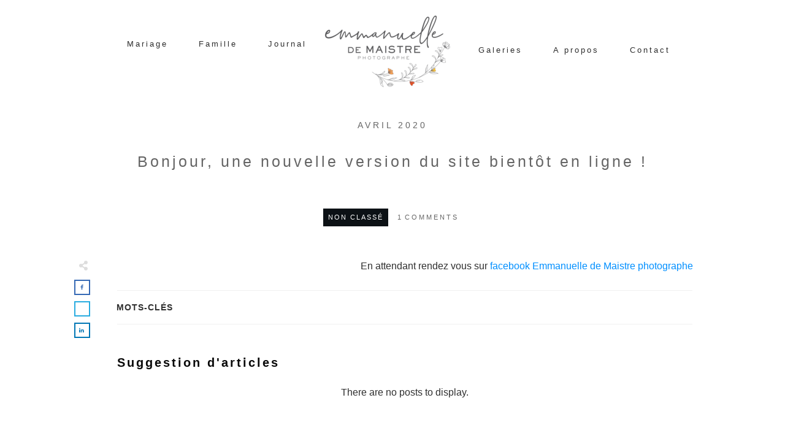

--- FILE ---
content_type: text/html; charset=UTF-8
request_url: https://photographe.demaistre.fr/bonjour-tout-le-monde/
body_size: 19793
content:
<!doctype html>
<html lang="fr-FR" >
	<head>
		<link rel="profile" href="https://gmpg.org/xfn/11">
		<meta charset="UTF-8">
		<meta name="viewport" content="width=device-width, initial-scale=1">

		<title>Bonjour, une nouvelle version du site bientôt en ligne ! &#8211; Emmanuelle de Maistre Photographe</title>
<meta name='robots' content='max-image-preview:large' />
<link rel='dns-prefetch' href='//accounts.google.com' />
<link rel='dns-prefetch' href='//apis.google.com' />
<link rel="alternate" type="application/rss+xml" title="Emmanuelle de Maistre Photographe &raquo; Flux" href="https://photographe.demaistre.fr/feed/" />
<link rel="alternate" type="application/rss+xml" title="Emmanuelle de Maistre Photographe &raquo; Flux des commentaires" href="https://photographe.demaistre.fr/comments/feed/" />
<link rel="alternate" type="application/rss+xml" title="Emmanuelle de Maistre Photographe &raquo; Bonjour, une nouvelle version du site bientôt en ligne ! Flux des commentaires" href="https://photographe.demaistre.fr/bonjour-tout-le-monde/feed/" />
<link rel="alternate" title="oEmbed (JSON)" type="application/json+oembed" href="https://photographe.demaistre.fr/wp-json/oembed/1.0/embed?url=https%3A%2F%2Fphotographe.demaistre.fr%2Fbonjour-tout-le-monde%2F" />
<link rel="alternate" title="oEmbed (XML)" type="text/xml+oembed" href="https://photographe.demaistre.fr/wp-json/oembed/1.0/embed?url=https%3A%2F%2Fphotographe.demaistre.fr%2Fbonjour-tout-le-monde%2F&#038;format=xml" />
<style id='wp-img-auto-sizes-contain-inline-css' type='text/css'>
img:is([sizes=auto i],[sizes^="auto," i]){contain-intrinsic-size:3000px 1500px}
/*# sourceURL=wp-img-auto-sizes-contain-inline-css */
</style>
<link rel='stylesheet' id='envira-tags-tags-frontend-css' href='https://photographe.demaistre.fr/wp-content/plugins/envira-tags/assets/css/frontend.css?ver=1.11.0' type='text/css' media='all' />
<style id='wp-emoji-styles-inline-css' type='text/css'>

	img.wp-smiley, img.emoji {
		display: inline !important;
		border: none !important;
		box-shadow: none !important;
		height: 1em !important;
		width: 1em !important;
		margin: 0 0.07em !important;
		vertical-align: -0.1em !important;
		background: none !important;
		padding: 0 !important;
	}
/*# sourceURL=wp-emoji-styles-inline-css */
</style>
<link rel='stylesheet' id='wp-block-library-css' href='https://photographe.demaistre.fr/wp-includes/css/dist/block-library/style.min.css?ver=6.9' type='text/css' media='all' />
<link rel='stylesheet' id='wc-blocks-style-css' href='https://photographe.demaistre.fr/wp-content/plugins/woocommerce/assets/client/blocks/wc-blocks.css?ver=wc-10.4.3' type='text/css' media='all' />
<style id='global-styles-inline-css' type='text/css'>
:root{--wp--preset--aspect-ratio--square: 1;--wp--preset--aspect-ratio--4-3: 4/3;--wp--preset--aspect-ratio--3-4: 3/4;--wp--preset--aspect-ratio--3-2: 3/2;--wp--preset--aspect-ratio--2-3: 2/3;--wp--preset--aspect-ratio--16-9: 16/9;--wp--preset--aspect-ratio--9-16: 9/16;--wp--preset--color--black: #000000;--wp--preset--color--cyan-bluish-gray: #abb8c3;--wp--preset--color--white: #ffffff;--wp--preset--color--pale-pink: #f78da7;--wp--preset--color--vivid-red: #cf2e2e;--wp--preset--color--luminous-vivid-orange: #ff6900;--wp--preset--color--luminous-vivid-amber: #fcb900;--wp--preset--color--light-green-cyan: #7bdcb5;--wp--preset--color--vivid-green-cyan: #00d084;--wp--preset--color--pale-cyan-blue: #8ed1fc;--wp--preset--color--vivid-cyan-blue: #0693e3;--wp--preset--color--vivid-purple: #9b51e0;--wp--preset--gradient--vivid-cyan-blue-to-vivid-purple: linear-gradient(135deg,rgb(6,147,227) 0%,rgb(155,81,224) 100%);--wp--preset--gradient--light-green-cyan-to-vivid-green-cyan: linear-gradient(135deg,rgb(122,220,180) 0%,rgb(0,208,130) 100%);--wp--preset--gradient--luminous-vivid-amber-to-luminous-vivid-orange: linear-gradient(135deg,rgb(252,185,0) 0%,rgb(255,105,0) 100%);--wp--preset--gradient--luminous-vivid-orange-to-vivid-red: linear-gradient(135deg,rgb(255,105,0) 0%,rgb(207,46,46) 100%);--wp--preset--gradient--very-light-gray-to-cyan-bluish-gray: linear-gradient(135deg,rgb(238,238,238) 0%,rgb(169,184,195) 100%);--wp--preset--gradient--cool-to-warm-spectrum: linear-gradient(135deg,rgb(74,234,220) 0%,rgb(151,120,209) 20%,rgb(207,42,186) 40%,rgb(238,44,130) 60%,rgb(251,105,98) 80%,rgb(254,248,76) 100%);--wp--preset--gradient--blush-light-purple: linear-gradient(135deg,rgb(255,206,236) 0%,rgb(152,150,240) 100%);--wp--preset--gradient--blush-bordeaux: linear-gradient(135deg,rgb(254,205,165) 0%,rgb(254,45,45) 50%,rgb(107,0,62) 100%);--wp--preset--gradient--luminous-dusk: linear-gradient(135deg,rgb(255,203,112) 0%,rgb(199,81,192) 50%,rgb(65,88,208) 100%);--wp--preset--gradient--pale-ocean: linear-gradient(135deg,rgb(255,245,203) 0%,rgb(182,227,212) 50%,rgb(51,167,181) 100%);--wp--preset--gradient--electric-grass: linear-gradient(135deg,rgb(202,248,128) 0%,rgb(113,206,126) 100%);--wp--preset--gradient--midnight: linear-gradient(135deg,rgb(2,3,129) 0%,rgb(40,116,252) 100%);--wp--preset--font-size--small: 13px;--wp--preset--font-size--medium: 20px;--wp--preset--font-size--large: 36px;--wp--preset--font-size--x-large: 42px;--wp--preset--spacing--20: 0.44rem;--wp--preset--spacing--30: 0.67rem;--wp--preset--spacing--40: 1rem;--wp--preset--spacing--50: 1.5rem;--wp--preset--spacing--60: 2.25rem;--wp--preset--spacing--70: 3.38rem;--wp--preset--spacing--80: 5.06rem;--wp--preset--shadow--natural: 6px 6px 9px rgba(0, 0, 0, 0.2);--wp--preset--shadow--deep: 12px 12px 50px rgba(0, 0, 0, 0.4);--wp--preset--shadow--sharp: 6px 6px 0px rgba(0, 0, 0, 0.2);--wp--preset--shadow--outlined: 6px 6px 0px -3px rgb(255, 255, 255), 6px 6px rgb(0, 0, 0);--wp--preset--shadow--crisp: 6px 6px 0px rgb(0, 0, 0);}:where(.is-layout-flex){gap: 0.5em;}:where(.is-layout-grid){gap: 0.5em;}body .is-layout-flex{display: flex;}.is-layout-flex{flex-wrap: wrap;align-items: center;}.is-layout-flex > :is(*, div){margin: 0;}body .is-layout-grid{display: grid;}.is-layout-grid > :is(*, div){margin: 0;}:where(.wp-block-columns.is-layout-flex){gap: 2em;}:where(.wp-block-columns.is-layout-grid){gap: 2em;}:where(.wp-block-post-template.is-layout-flex){gap: 1.25em;}:where(.wp-block-post-template.is-layout-grid){gap: 1.25em;}.has-black-color{color: var(--wp--preset--color--black) !important;}.has-cyan-bluish-gray-color{color: var(--wp--preset--color--cyan-bluish-gray) !important;}.has-white-color{color: var(--wp--preset--color--white) !important;}.has-pale-pink-color{color: var(--wp--preset--color--pale-pink) !important;}.has-vivid-red-color{color: var(--wp--preset--color--vivid-red) !important;}.has-luminous-vivid-orange-color{color: var(--wp--preset--color--luminous-vivid-orange) !important;}.has-luminous-vivid-amber-color{color: var(--wp--preset--color--luminous-vivid-amber) !important;}.has-light-green-cyan-color{color: var(--wp--preset--color--light-green-cyan) !important;}.has-vivid-green-cyan-color{color: var(--wp--preset--color--vivid-green-cyan) !important;}.has-pale-cyan-blue-color{color: var(--wp--preset--color--pale-cyan-blue) !important;}.has-vivid-cyan-blue-color{color: var(--wp--preset--color--vivid-cyan-blue) !important;}.has-vivid-purple-color{color: var(--wp--preset--color--vivid-purple) !important;}.has-black-background-color{background-color: var(--wp--preset--color--black) !important;}.has-cyan-bluish-gray-background-color{background-color: var(--wp--preset--color--cyan-bluish-gray) !important;}.has-white-background-color{background-color: var(--wp--preset--color--white) !important;}.has-pale-pink-background-color{background-color: var(--wp--preset--color--pale-pink) !important;}.has-vivid-red-background-color{background-color: var(--wp--preset--color--vivid-red) !important;}.has-luminous-vivid-orange-background-color{background-color: var(--wp--preset--color--luminous-vivid-orange) !important;}.has-luminous-vivid-amber-background-color{background-color: var(--wp--preset--color--luminous-vivid-amber) !important;}.has-light-green-cyan-background-color{background-color: var(--wp--preset--color--light-green-cyan) !important;}.has-vivid-green-cyan-background-color{background-color: var(--wp--preset--color--vivid-green-cyan) !important;}.has-pale-cyan-blue-background-color{background-color: var(--wp--preset--color--pale-cyan-blue) !important;}.has-vivid-cyan-blue-background-color{background-color: var(--wp--preset--color--vivid-cyan-blue) !important;}.has-vivid-purple-background-color{background-color: var(--wp--preset--color--vivid-purple) !important;}.has-black-border-color{border-color: var(--wp--preset--color--black) !important;}.has-cyan-bluish-gray-border-color{border-color: var(--wp--preset--color--cyan-bluish-gray) !important;}.has-white-border-color{border-color: var(--wp--preset--color--white) !important;}.has-pale-pink-border-color{border-color: var(--wp--preset--color--pale-pink) !important;}.has-vivid-red-border-color{border-color: var(--wp--preset--color--vivid-red) !important;}.has-luminous-vivid-orange-border-color{border-color: var(--wp--preset--color--luminous-vivid-orange) !important;}.has-luminous-vivid-amber-border-color{border-color: var(--wp--preset--color--luminous-vivid-amber) !important;}.has-light-green-cyan-border-color{border-color: var(--wp--preset--color--light-green-cyan) !important;}.has-vivid-green-cyan-border-color{border-color: var(--wp--preset--color--vivid-green-cyan) !important;}.has-pale-cyan-blue-border-color{border-color: var(--wp--preset--color--pale-cyan-blue) !important;}.has-vivid-cyan-blue-border-color{border-color: var(--wp--preset--color--vivid-cyan-blue) !important;}.has-vivid-purple-border-color{border-color: var(--wp--preset--color--vivid-purple) !important;}.has-vivid-cyan-blue-to-vivid-purple-gradient-background{background: var(--wp--preset--gradient--vivid-cyan-blue-to-vivid-purple) !important;}.has-light-green-cyan-to-vivid-green-cyan-gradient-background{background: var(--wp--preset--gradient--light-green-cyan-to-vivid-green-cyan) !important;}.has-luminous-vivid-amber-to-luminous-vivid-orange-gradient-background{background: var(--wp--preset--gradient--luminous-vivid-amber-to-luminous-vivid-orange) !important;}.has-luminous-vivid-orange-to-vivid-red-gradient-background{background: var(--wp--preset--gradient--luminous-vivid-orange-to-vivid-red) !important;}.has-very-light-gray-to-cyan-bluish-gray-gradient-background{background: var(--wp--preset--gradient--very-light-gray-to-cyan-bluish-gray) !important;}.has-cool-to-warm-spectrum-gradient-background{background: var(--wp--preset--gradient--cool-to-warm-spectrum) !important;}.has-blush-light-purple-gradient-background{background: var(--wp--preset--gradient--blush-light-purple) !important;}.has-blush-bordeaux-gradient-background{background: var(--wp--preset--gradient--blush-bordeaux) !important;}.has-luminous-dusk-gradient-background{background: var(--wp--preset--gradient--luminous-dusk) !important;}.has-pale-ocean-gradient-background{background: var(--wp--preset--gradient--pale-ocean) !important;}.has-electric-grass-gradient-background{background: var(--wp--preset--gradient--electric-grass) !important;}.has-midnight-gradient-background{background: var(--wp--preset--gradient--midnight) !important;}.has-small-font-size{font-size: var(--wp--preset--font-size--small) !important;}.has-medium-font-size{font-size: var(--wp--preset--font-size--medium) !important;}.has-large-font-size{font-size: var(--wp--preset--font-size--large) !important;}.has-x-large-font-size{font-size: var(--wp--preset--font-size--x-large) !important;}
/*# sourceURL=global-styles-inline-css */
</style>

<style id='classic-theme-styles-inline-css' type='text/css'>
/*! This file is auto-generated */
.wp-block-button__link{color:#fff;background-color:#32373c;border-radius:9999px;box-shadow:none;text-decoration:none;padding:calc(.667em + 2px) calc(1.333em + 2px);font-size:1.125em}.wp-block-file__button{background:#32373c;color:#fff;text-decoration:none}
/*# sourceURL=/wp-includes/css/classic-themes.min.css */
</style>
<link rel='stylesheet' id='tve_style_family_tve_flt-css' href='https://photographe.demaistre.fr/wp-content/plugins/thrive-visual-editor/editor/css/thrive_flat.css?ver=10.8.5' type='text/css' media='all' />
<link rel='stylesheet' id='thrive-theme-styles-css' href='https://photographe.demaistre.fr/wp-content/themes/thrive-theme/inc/assets/dist/theme.css?ver=10.8.5' type='text/css' media='all' />
<link rel='stylesheet' id='woocommerce-layout-css' href='https://photographe.demaistre.fr/wp-content/plugins/woocommerce/assets/css/woocommerce-layout.css?ver=10.4.3' type='text/css' media='all' />
<link rel='stylesheet' id='woocommerce-smallscreen-css' href='https://photographe.demaistre.fr/wp-content/plugins/woocommerce/assets/css/woocommerce-smallscreen.css?ver=10.4.3' type='text/css' media='only screen and (max-width: 768px)' />
<link rel='stylesheet' id='woocommerce-general-css' href='https://photographe.demaistre.fr/wp-content/plugins/woocommerce/assets/css/woocommerce.css?ver=10.4.3' type='text/css' media='all' />
<style id='woocommerce-inline-inline-css' type='text/css'>
.woocommerce form .form-row .required { visibility: visible; }
/*# sourceURL=woocommerce-inline-inline-css */
</style>
<link rel='stylesheet' id='thrive-theme-woocommerce-css' href='https://photographe.demaistre.fr/wp-content/themes/thrive-theme/inc/assets/dist/woocommerce.css?ver=10.8.5' type='text/css' media='all' />
<link rel='stylesheet' id='thrive-theme-css' href='https://photographe.demaistre.fr/wp-content/themes/thrive-theme/style.css?ver=10.8.5' type='text/css' media='all' />
<link rel='stylesheet' id='thrive-template-css' href='//photographe.demaistre.fr/wp-content/uploads/sites/7/thrive/theme-template-1651314539.css?ver=10.8.5' type='text/css' media='all' />
<link rel='stylesheet' id='select2-css' href='https://photographe.demaistre.fr/wp-content/plugins/woocommerce/assets/css/select2.css?ver=10.4.3' type='text/css' media='all' />
<script type="text/javascript" src="https://photographe.demaistre.fr/wp-includes/js/jquery/jquery.min.js?ver=3.7.1" id="jquery-core-js"></script>
<script type="text/javascript" src="https://photographe.demaistre.fr/wp-includes/js/jquery/jquery-migrate.min.js?ver=3.4.1" id="jquery-migrate-js"></script>
<script type="text/javascript" src="https://photographe.demaistre.fr/wp-includes/js/jquery/ui/core.min.js?ver=1.13.3" id="jquery-ui-core-js"></script>
<script type="text/javascript" src="https://photographe.demaistre.fr/wp-includes/js/jquery/ui/menu.min.js?ver=1.13.3" id="jquery-ui-menu-js"></script>
<script type="text/javascript" src="https://photographe.demaistre.fr/wp-includes/js/dist/dom-ready.min.js?ver=f77871ff7694fffea381" id="wp-dom-ready-js"></script>
<script type="text/javascript" src="https://photographe.demaistre.fr/wp-includes/js/dist/hooks.min.js?ver=dd5603f07f9220ed27f1" id="wp-hooks-js"></script>
<script type="text/javascript" src="https://photographe.demaistre.fr/wp-includes/js/dist/i18n.min.js?ver=c26c3dc7bed366793375" id="wp-i18n-js"></script>
<script type="text/javascript" id="wp-i18n-js-after">
/* <![CDATA[ */
wp.i18n.setLocaleData( { 'text direction\u0004ltr': [ 'ltr' ] } );
//# sourceURL=wp-i18n-js-after
/* ]]> */
</script>
<script type="text/javascript" id="wp-a11y-js-translations">
/* <![CDATA[ */
( function( domain, translations ) {
	var localeData = translations.locale_data[ domain ] || translations.locale_data.messages;
	localeData[""].domain = domain;
	wp.i18n.setLocaleData( localeData, domain );
} )( "default", {"translation-revision-date":"2025-12-10 11:15:06+0000","generator":"GlotPress\/4.0.3","domain":"messages","locale_data":{"messages":{"":{"domain":"messages","plural-forms":"nplurals=2; plural=n > 1;","lang":"fr"},"Notifications":["Notifications"]}},"comment":{"reference":"wp-includes\/js\/dist\/a11y.js"}} );
//# sourceURL=wp-a11y-js-translations
/* ]]> */
</script>
<script type="text/javascript" src="https://photographe.demaistre.fr/wp-includes/js/dist/a11y.min.js?ver=cb460b4676c94bd228ed" id="wp-a11y-js"></script>
<script type="text/javascript" src="https://photographe.demaistre.fr/wp-includes/js/jquery/ui/autocomplete.min.js?ver=1.13.3" id="jquery-ui-autocomplete-js"></script>
<script type="text/javascript" src="https://photographe.demaistre.fr/wp-includes/js/imagesloaded.min.js?ver=5.0.0" id="imagesloaded-js"></script>
<script type="text/javascript" src="https://photographe.demaistre.fr/wp-includes/js/masonry.min.js?ver=4.2.2" id="masonry-js"></script>
<script type="text/javascript" src="https://photographe.demaistre.fr/wp-includes/js/jquery/jquery.masonry.min.js?ver=3.1.2b" id="jquery-masonry-js"></script>
<script type="text/javascript" id="tve_frontend-js-extra">
/* <![CDATA[ */
var tve_frontend_options = {"ajaxurl":"https://photographe.demaistre.fr/wp-admin/admin-ajax.php","is_editor_page":"","page_events":"","is_single":"1","social_fb_app_id":"688115001655146","dash_url":"https://photographe.demaistre.fr/wp-content/themes/thrive-theme/thrive-dashboard","queried_object":{"ID":1,"post_author":"1"},"query_vars":{"page":"","name":"bonjour-tout-le-monde"},"$_POST":[],"translations":{"Copy":"Copy","empty_username":"ERROR: The username field is empty.","empty_password":"ERROR: The password field is empty.","empty_login":"ERROR: Enter a username or email address.","min_chars":"At least %s characters are needed","no_headings":"No headings found","registration_err":{"required_field":"\u003Cstrong\u003EError\u003C/strong\u003E: This field is required","required_email":"\u003Cstrong\u003EError\u003C/strong\u003E: Please type your email address","invalid_email":"\u003Cstrong\u003EError\u003C/strong\u003E: The email address isn&#8217;t correct","passwordmismatch":"\u003Cstrong\u003EError\u003C/strong\u003E: Password mismatch"}},"routes":{"posts":"https://photographe.demaistre.fr/wp-json/tcb/v1/posts","video_reporting":"https://photographe.demaistre.fr/wp-json/tcb/v1/video-reporting"},"nonce":"65ce254da6","allow_video_src":"","google_client_id":null,"google_api_key":null,"facebook_app_id":null,"lead_generation_custom_tag_apis":["activecampaign","aweber","convertkit","drip","klicktipp","mailchimp","sendlane","zapier"],"post_request_data":[],"user_profile_nonce":"d55fdfaf38","ip":"13.59.101.231","current_user":[],"post_id":"1","post_title":"Bonjour, une nouvelle version du site bient\u00f4t en ligne !","post_type":"post","post_url":"https://photographe.demaistre.fr/bonjour-tout-le-monde/","is_lp":"","woo_rest_routes":{"shop":"https://photographe.demaistre.fr/wp-json/tcb/v1/woo/render_shop","product_categories":"https://photographe.demaistre.fr/wp-json/tcb/v1/woo/render_product_categories","product_variations":"https://photographe.demaistre.fr/wp-json/tcb/v1/woo/variations"},"conditional_display":{"is_tooltip_dismissed":false},"woocommerce_related_plugins":{"product_addons":false}};
//# sourceURL=tve_frontend-js-extra
/* ]]> */
</script>
<script type="text/javascript" src="https://photographe.demaistre.fr/wp-content/plugins/thrive-visual-editor/editor/js/dist/modules/general.min.js?ver=10.8.5" id="tve_frontend-js"></script>
<script type="text/javascript" src="https://photographe.demaistre.fr/wp-content/plugins/woocommerce/assets/js/jquery-blockui/jquery.blockUI.min.js?ver=2.7.0-wc.10.4.3" id="wc-jquery-blockui-js" defer="defer" data-wp-strategy="defer"></script>
<script type="text/javascript" id="wc-add-to-cart-js-extra">
/* <![CDATA[ */
var wc_add_to_cart_params = {"ajax_url":"/wp-admin/admin-ajax.php","wc_ajax_url":"/?wc-ajax=%%endpoint%%","i18n_view_cart":"Voir le panier","cart_url":"https://photographe.demaistre.fr/panier/","is_cart":"","cart_redirect_after_add":"no"};
//# sourceURL=wc-add-to-cart-js-extra
/* ]]> */
</script>
<script type="text/javascript" src="https://photographe.demaistre.fr/wp-content/plugins/woocommerce/assets/js/frontend/add-to-cart.min.js?ver=10.4.3" id="wc-add-to-cart-js" defer="defer" data-wp-strategy="defer"></script>
<script type="text/javascript" src="https://photographe.demaistre.fr/wp-content/plugins/woocommerce/assets/js/js-cookie/js.cookie.min.js?ver=2.1.4-wc.10.4.3" id="wc-js-cookie-js" defer="defer" data-wp-strategy="defer"></script>
<script type="text/javascript" id="wc-cart-fragments-js-extra">
/* <![CDATA[ */
var wc_cart_fragments_params = {"ajax_url":"/wp-admin/admin-ajax.php","wc_ajax_url":"/?wc-ajax=%%endpoint%%","cart_hash_key":"wc_cart_hash_408e7bc778d9ef017929f252f09f720a","fragment_name":"wc_fragments_408e7bc778d9ef017929f252f09f720a","request_timeout":"5000"};
//# sourceURL=wc-cart-fragments-js-extra
/* ]]> */
</script>
<script type="text/javascript" src="https://photographe.demaistre.fr/wp-content/plugins/woocommerce/assets/js/frontend/cart-fragments.min.js?ver=10.4.3" id="wc-cart-fragments-js" defer="defer" data-wp-strategy="defer"></script>
<script type="text/javascript" id="woocommerce-js-extra">
/* <![CDATA[ */
var woocommerce_params = {"ajax_url":"/wp-admin/admin-ajax.php","wc_ajax_url":"/?wc-ajax=%%endpoint%%","i18n_password_show":"Afficher le mot de passe","i18n_password_hide":"Masquer le mot de passe"};
//# sourceURL=woocommerce-js-extra
/* ]]> */
</script>
<script type="text/javascript" src="https://photographe.demaistre.fr/wp-content/plugins/woocommerce/assets/js/frontend/woocommerce.min.js?ver=10.4.3" id="woocommerce-js" defer="defer" data-wp-strategy="defer"></script>
<script type="text/javascript" id="theme-frontend-js-extra">
/* <![CDATA[ */
var thrive_front_localize = {"comments_form":{"error_defaults":{"email":"Email address invalid","url":"Website address invalid","required":"Required field missing"}},"routes":{"posts":"https://photographe.demaistre.fr/wp-json/tcb/v1/posts","frontend":"https://photographe.demaistre.fr/wp-json/ttb/v1/frontend"},"tar_post_url":"?tve=true&action=architect&from_theme=1","is_editor":"","ID":"43","template_url":"?tve=true&action=architect&from_tar=1","pagination_url":{"template":"https://photographe.demaistre.fr/bonjour-tout-le-monde/page/[thrive_page_number]/","base":"https://photographe.demaistre.fr/bonjour-tout-le-monde/"},"sidebar_visibility":[],"is_singular":"1","is_user_logged_in":""};
//# sourceURL=theme-frontend-js-extra
/* ]]> */
</script>
<script type="text/javascript" src="https://photographe.demaistre.fr/wp-content/themes/thrive-theme/inc/assets/dist/frontend.min.js?ver=10.8.5" id="theme-frontend-js"></script>
<script type="text/javascript" src="https://photographe.demaistre.fr/wp-includes/js/plupload/moxie.min.js?ver=1.3.5.1" id="moxiejs-js"></script>
<script type="text/javascript" src="https://photographe.demaistre.fr/wp-content/plugins/woocommerce/assets/js/selectWoo/selectWoo.full.min.js?ver=1.0.9-wc.10.4.3" id="selectWoo-js" defer="defer" data-wp-strategy="defer"></script>
<link rel="https://api.w.org/" href="https://photographe.demaistre.fr/wp-json/" /><link rel="alternate" title="JSON" type="application/json" href="https://photographe.demaistre.fr/wp-json/wp/v2/posts/1" /><link rel="EditURI" type="application/rsd+xml" title="RSD" href="https://photographe.demaistre.fr/xmlrpc.php?rsd" />
<meta name="generator" content="WordPress 6.9" />
<meta name="generator" content="WooCommerce 10.4.3" />
<link rel="canonical" href="https://photographe.demaistre.fr/bonjour-tout-le-monde/" />
<link rel='shortlink' href='https://photographe.demaistre.fr/?p=1' />
<style type="text/css" id="tve_global_variables">:root{--tcb-color-0:rgba(10, 10, 10, 0.85);--tcb-color-0-h:0;--tcb-color-0-s:0%;--tcb-color-0-l:3%;--tcb-color-0-a:0.85;--tcb-background-author-image:url(https://secure.gravatar.com/avatar/06de58c120506e8e14de149ded0638a4f4d02821382ede5905e3f74bb2dc081d?s=256&d=mm&r=g);--tcb-background-user-image:url();--tcb-background-featured-image-thumbnail:url(https://photographe.demaistre.fr/wp-content/plugins/thrive-visual-editor/editor/css/images/featured_image.png);--tcb-skin-color-0:hsla(var(--tcb-theme-main-master-h,33), var(--tcb-theme-main-master-s,99%), var(--tcb-theme-main-master-l,45%), var(--tcb-theme-main-master-a,1));--tcb-skin-color-0-h:var(--tcb-theme-main-master-h,33);--tcb-skin-color-0-s:var(--tcb-theme-main-master-s,99%);--tcb-skin-color-0-l:var(--tcb-theme-main-master-l,45%);--tcb-skin-color-0-a:var(--tcb-theme-main-master-a,1);--tcb-skin-color-1:hsla(calc(var(--tcb-theme-main-master-h,33) - 0 ), calc(var(--tcb-theme-main-master-s,99%) - 19% ), calc(var(--tcb-theme-main-master-l,45%) + 8% ), 1);--tcb-skin-color-1-h:calc(var(--tcb-theme-main-master-h,33) - 0 );--tcb-skin-color-1-s:calc(var(--tcb-theme-main-master-s,99%) - 19% );--tcb-skin-color-1-l:calc(var(--tcb-theme-main-master-l,45%) + 8% );--tcb-skin-color-1-a:1;--tcb-skin-color-3:hsla(calc(var(--tcb-theme-main-master-h,33) - 16 ), calc(var(--tcb-theme-main-master-s,99%) + 1% ), calc(var(--tcb-theme-main-master-l,45%) - 31% ), 1);--tcb-skin-color-3-h:calc(var(--tcb-theme-main-master-h,33) - 16 );--tcb-skin-color-3-s:calc(var(--tcb-theme-main-master-s,99%) + 1% );--tcb-skin-color-3-l:calc(var(--tcb-theme-main-master-l,45%) - 31% );--tcb-skin-color-3-a:1;--tcb-skin-color-8:hsla(calc(var(--tcb-theme-main-master-h,33) - 0 ), calc(var(--tcb-theme-main-master-s,99%) - 19% ), calc(var(--tcb-theme-main-master-l,45%) + 8% ), 1);--tcb-skin-color-8-h:calc(var(--tcb-theme-main-master-h,33) - 0 );--tcb-skin-color-8-s:calc(var(--tcb-theme-main-master-s,99%) - 19% );--tcb-skin-color-8-l:calc(var(--tcb-theme-main-master-l,45%) + 8% );--tcb-skin-color-8-a:1;--tcb-skin-color-9:hsla(calc(var(--tcb-theme-main-master-h,33) - 2 ), calc(var(--tcb-theme-main-master-s,99%) - 42% ), calc(var(--tcb-theme-main-master-l,45%) + 49% ), 1);--tcb-skin-color-9-h:calc(var(--tcb-theme-main-master-h,33) - 2 );--tcb-skin-color-9-s:calc(var(--tcb-theme-main-master-s,99%) - 42% );--tcb-skin-color-9-l:calc(var(--tcb-theme-main-master-l,45%) + 49% );--tcb-skin-color-9-a:1;--tcb-skin-color-10:hsla(calc(var(--tcb-theme-main-master-h,33) - 14 ), calc(var(--tcb-theme-main-master-s,99%) + 1% ), calc(var(--tcb-theme-main-master-l,45%) + 35% ), 1);--tcb-skin-color-10-h:calc(var(--tcb-theme-main-master-h,33) - 14 );--tcb-skin-color-10-s:calc(var(--tcb-theme-main-master-s,99%) + 1% );--tcb-skin-color-10-l:calc(var(--tcb-theme-main-master-l,45%) + 35% );--tcb-skin-color-10-a:1;--tcb-skin-color-13:hsla(calc(var(--tcb-theme-main-master-h,33) - 1 ), calc(var(--tcb-theme-main-master-s,99%) - 19% ), calc(var(--tcb-theme-main-master-l,45%) - 10% ), 1);--tcb-skin-color-13-h:calc(var(--tcb-theme-main-master-h,33) - 1 );--tcb-skin-color-13-s:calc(var(--tcb-theme-main-master-s,99%) - 19% );--tcb-skin-color-13-l:calc(var(--tcb-theme-main-master-l,45%) - 10% );--tcb-skin-color-13-a:1;--tcb-skin-color-16:hsla(calc(var(--tcb-theme-main-master-h,33) - 0 ), calc(var(--tcb-theme-main-master-s,99%) - 96% ), calc(var(--tcb-theme-main-master-l,45%) - 10% ), 1);--tcb-skin-color-16-h:calc(var(--tcb-theme-main-master-h,33) - 0 );--tcb-skin-color-16-s:calc(var(--tcb-theme-main-master-s,99%) - 96% );--tcb-skin-color-16-l:calc(var(--tcb-theme-main-master-l,45%) - 10% );--tcb-skin-color-16-a:1;--tcb-skin-color-18:hsla(calc(var(--tcb-theme-main-master-h,33) - 0 ), calc(var(--tcb-theme-main-master-s,99%) - 19% ), calc(var(--tcb-theme-main-master-l,45%) + 8% ), 1);--tcb-skin-color-18-h:calc(var(--tcb-theme-main-master-h,33) - 0 );--tcb-skin-color-18-s:calc(var(--tcb-theme-main-master-s,99%) - 19% );--tcb-skin-color-18-l:calc(var(--tcb-theme-main-master-l,45%) + 8% );--tcb-skin-color-18-a:1;--tcb-skin-color-19:hsla(calc(var(--tcb-theme-main-master-h,33) - 2 ), calc(var(--tcb-theme-main-master-s,99%) - 42% ), calc(var(--tcb-theme-main-master-l,45%) + 49% ), 1);--tcb-skin-color-19-h:calc(var(--tcb-theme-main-master-h,33) - 2 );--tcb-skin-color-19-s:calc(var(--tcb-theme-main-master-s,99%) - 42% );--tcb-skin-color-19-l:calc(var(--tcb-theme-main-master-l,45%) + 49% );--tcb-skin-color-19-a:1;--tcb-skin-color-20:hsla(calc(var(--tcb-theme-main-master-h,33) - 2 ), calc(var(--tcb-theme-main-master-s,99%) - 42% ), calc(var(--tcb-theme-main-master-l,45%) + 49% ), 1);--tcb-skin-color-20-h:calc(var(--tcb-theme-main-master-h,33) - 2 );--tcb-skin-color-20-s:calc(var(--tcb-theme-main-master-s,99%) - 42% );--tcb-skin-color-20-l:calc(var(--tcb-theme-main-master-l,45%) + 49% );--tcb-skin-color-20-a:1;--tcb-skin-color-2:rgb(248, 248, 248);--tcb-skin-color-2-h:0;--tcb-skin-color-2-s:0%;--tcb-skin-color-2-l:97%;--tcb-skin-color-2-a:1;--tcb-skin-color-4:rgb(12, 17, 21);--tcb-skin-color-4-h:206;--tcb-skin-color-4-s:27%;--tcb-skin-color-4-l:6%;--tcb-skin-color-4-a:1;--tcb-skin-color-5:rgb(101, 101, 101);--tcb-skin-color-5-h:0;--tcb-skin-color-5-s:0%;--tcb-skin-color-5-l:39%;--tcb-skin-color-5-a:1;--tcb-skin-color-14:rgb(106, 107, 108);--tcb-skin-color-14-h:210;--tcb-skin-color-14-s:0%;--tcb-skin-color-14-l:41%;--tcb-skin-color-14-a:1;--tcb-main-master-h:33;--tcb-main-master-s:99%;--tcb-main-master-l:45%;--tcb-main-master-a:1;--tcb-theme-main-master-h:33;--tcb-theme-main-master-s:99%;--tcb-theme-main-master-l:45%;--tcb-theme-main-master-a:1;}</style><link rel="pingback" href="https://photographe.demaistre.fr/xmlrpc.php"><style id="thrive-theme-layout-css" type="text/css">@media (max-width: 1023px){.thrive-layout-22 .main-container{flex-wrap:wrap}.thrive-layout-22 .main-container div.main-columns-separator{width:100%}}</style>	<noscript><style>.woocommerce-product-gallery{ opacity: 1 !important; }</style></noscript>
	
		<script>

			if ( window.fbAsyncInit === undefined ) {

				window.fbAsyncInit = function() {
					FB.init({
					appId      : '688115001655146',
					xfbml      : true,
					// version    : 'v2.7'
					version    : 'v9.0'
					});
				};

				(function(d, s, id){
					var js, fjs = d.getElementsByTagName(s)[0];
					if (d.getElementById(id)) {return;}
					js = d.createElement(s); js.id = id;
					js.src = '//connect.facebook.net/fr_FR/sdk.js';
					fjs.parentNode.insertBefore(js, fjs);
				}(document, 'script', 'facebook-jssdk'));

			}

		</script>

		<style type="text/css">.recentcomments a{display:inline !important;padding:0 !important;margin:0 !important;}</style><link type="text/css" rel="stylesheet" class="thrive-external-font" href="https://fonts.googleapis.com/css?family=Literata:400,500,400i,500i,600,700,600i,700i&#038;subset=latin&#038;display=swap"><link type="text/css" rel="stylesheet" class="thrive-external-font" href="https://fonts.googleapis.com/css?family=Muli:300,300i,700,700i,400,600,500,400i,600i,800,200,900,500i,900i,800i,200i&#038;subset=latin&#038;display=swap"><style type="text/css" id="thrive-default-styles">@media (min-width: 300px) { .tcb-style-wrap h2 {font-size:22px;font-family:"Trebuchet MS", Helvetica, sans-serif;font-weight:var(--g-bold-weight, bold);letter-spacing:4px;color:rgb(10, 10, 10);background-color:rgba(0, 0, 0, 0);font-style:normal;margin:0px;padding-top:0px;padding-bottom:0px;text-decoration:none solid rgb(10, 10, 10);text-transform:none;border-left:0px none rgb(10, 10, 10);--tcb-applied-color:;}.tcb-style-wrap h3 {font-weight:var(--g-regular-weight, normal);letter-spacing:4px;font-size:22px;font-family:"Trebuchet MS", Helvetica, sans-serif;color:rgb(48, 48, 48);--tcb-applied-color:rgb(48, 48, 48);background-color:rgba(0, 0, 0, 0);font-style:normal;margin:0px;padding-top:0px;padding-bottom:0px;text-decoration:none solid rgb(48, 48, 48);text-transform:none;border-left:0px none rgb(48, 48, 48);} }</style>		<style type="text/css" id="wp-custom-css">
			#envira-gallery button, input, optgroup, select, textarea {
    color: #000;
}
.woocommerce-variation-price woocommerce-Price-amount {
    color: #FFF;
}
.woocommerce-variation-description    p {color: #FFF;
			}
}
		</style>
					<link rel='stylesheet' id='wc-stripe-blocks-checkout-style-css' href='https://photographe.demaistre.fr/wp-content/plugins/woocommerce-gateway-stripe/build/upe-blocks.css?ver=5149cca93b0373758856' type='text/css' media='all' />
</head>

	<body class="wp-singular post-template-default single single-post postid-1 single-format-standard wp-theme-thrive-theme theme-thrive-theme woocommerce-no-js tve-theme-43 thrive-layout-22 thrive-no-prev-post thrive-no-next-post thrive-no-prev-post-in-category thrive-no-next-post-in-category">
<div id="wrapper" class="tcb-style-wrap"><header id="thrive-header" class="thrv_wrapper thrv_symbol thrv_header thrv_symbol_71 tve-default-state" role="banner"><div class="thrive-shortcode-html thrive-symbol-shortcode tve-default-state" data-symbol-id="71" data-tve-scroll="{&quot;disabled&quot;:[],&quot;top&quot;:0,&quot;mode&quot;:&quot;appear&quot;,&quot;end&quot;:&quot;&quot;}"><style class='tve-symbol-custom-style'>@media (min-width: 300px){.thrv_symbol_71 [data-css="tve-u-16eff063edc"]{padding: 0px 0px 12px !important;margin-left: 0px;}.thrv_symbol_71 [data-css="tve-u-16eff064345"]{margin: 0px 0px 8px !important;}.thrv_symbol_71 [data-css="tve-u-16eff063edc"] > .tcb-flex-col > .tcb-col{justify-content: center;}.thrv_symbol_71 .symbol-section-out{box-shadow: none;background-color: rgb(255,255,255) !important;}.thrv_symbol_71 [data-css="tve-u-17076d4e3c0"]{width: 245px;float: none;margin: 0px auto !important;}.thrv_symbol_71 .symbol-section-in{padding: 0px !important;}.thrv_symbol_71{max-width: var(--lp-layout-max-width);top: 0px;z-index: 9999 !important;}:not(#tve) .thrv_symbol_71 .thrv_widget_menu #m-171acdc96e1 > li:not(.tcb-excluded-from-group-item) > a{font-weight: var(--tve-font-weight,var(--g-regular-weight,normal) )!important;}.thrv_symbol_71 .thrv_widget_menu #m-171acdc96e1 > li:not(.tcb-excluded-from-group-item){--tve-font-weight:var(--g-regular-weight,normal);--tve-font-family: Trebuchet MS,Helvetica,sans-serif;--tve-font-size:15px;--tve-letter-spacing:3px;}.thrv_symbol_71 .thrv_widget_menu #m-171acdc96e1 > li:not(.tcb-excluded-from-group-item) > a{font-family: var(--tve-font-family,Trebuchet MS,Helvetica,sans-serif);font-size: var(--tve-font-size,15px)!important;letter-spacing: var(--tve-letter-spacing,3px)!important;}:not(#tve) .thrv_symbol_71 .thrv_widget_menu #m-171acded3ce > li:not(.tcb-excluded-from-group-item) > a{font-weight: var(--tve-font-weight,var(--g-regular-weight,normal) )!important;}.thrv_symbol_71 .thrv_widget_menu #m-171acded3ce > li:not(.tcb-excluded-from-group-item){--tve-font-weight:var(--g-regular-weight,normal);--tve-font-family: Trebuchet MS,Helvetica,sans-serif;--tve-letter-spacing:3px;--tve-font-size:13px;margin-right: 15px !important;padding-left: 10px !important;padding-right: 10px !important;}.thrv_symbol_71 .thrv_widget_menu #m-171acded3ce > li:not(.tcb-excluded-from-group-item) > a{font-family: var(--tve-font-family,Trebuchet MS,Helvetica,sans-serif);letter-spacing: var(--tve-letter-spacing,3px)!important;font-size:var(--tve-font-size,13px)!important;}:not(#tve) .thrv_symbol_71 .thrv_widget_menu #m-171b74bba7f > li:not(.tcb-excluded-from-group-item) > a{font-weight: var(--tve-font-weight,var(--g-regular-weight,normal) )!important;}.thrv_symbol_71 .thrv_widget_menu #m-171b74bba7f > li:not(.tcb-excluded-from-group-item){--tve-font-weight:var(--g-regular-weight,normal);--tve-font-family: Trebuchet MS,Helvetica,sans-serif;--tve-font-size:13px;--tve-letter-spacing:3px;}.thrv_symbol_71 .thrv_widget_menu #m-171b74bba7f > li:not(.tcb-excluded-from-group-item) > a{font-family: var(--tve-font-family,Trebuchet MS,Helvetica,sans-serif);font-size:var(--tve-font-size,13px)!important;letter-spacing: var(--tve-letter-spacing,3px)!important;}.thrv_symbol_71 [data-css="tve-u-171acdc96e5"]{margin-top: 15px !important;margin-bottom: -15px !important;}.thrv_symbol_71 [data-css="tve-u-171b74d05e2"]{margin-top: 0px !important;float: right;z-index: 3;position: relative;}.thrv_symbol_71 [data-css="tve-u-171b751f053"]::after{clear: both;}.thrv_symbol_71 [data-css="tve-u-171b75225f9"]{float: left;z-index: 3;position: relative;}.thrv_symbol_71 [data-css="tve-u-171b7522600"]::after{clear: both;}.thrv_symbol_71 [data-css="tve-u-172421952cf"]{max-width: 38%;}.thrv_symbol_71 [data-css="tve-u-172421952e1"]{max-width: 23.9%;}.thrv_symbol_71 [data-css="tve-u-172421952f5"]{max-width: 38%;}.thrv_symbol_71 [data-css="tve-u-16eff063edc"] > .tcb-flex-col{padding-left: 0px;}}@media (max-width: 1023px){.thrv_symbol_71 [data-css="tve-u-16eff063edc"]{padding: 0px 0px 12px !important;flex-flow: row nowrap !important;}.thrv_symbol_71 [data-css="tve-u-16eff063edc"] .tcb-flex-col{flex-basis: 203px !important;}.thrv_symbol_71 .symbol-section-in{padding-left: 40px !important;padding-right: 40px !important;min-height: 100px !important;}.thrv_symbol_71 [data-css="tve-u-171acdc96e5"]{overflow: auto;position: relative;top: 0px;left: 0px;margin: 5px 10px -20px !important;}.thrv_symbol_71 .thrv_widget_menu #m-171acdc96e1 > li:not(.tcb-excluded-from-group-item) > a{font-size:var(--tve-font-size,15px)!important;letter-spacing:var(--tve-letter-spacing,2px)!important;}.thrv_symbol_71 .thrv_widget_menu #m-171acdc96e1 > li:not(.tcb-excluded-from-group-item){--tve-font-size:15px;--tve-letter-spacing:2px;text-align: left;}:not(#tve) .thrv_symbol_71 [data-css="tve-u-171acdc96e5"] .tve-m-trigger .thrv_icon > svg{color: rgba(0,0,0,0.7);}.thrv_symbol_71 [data-css="tve-u-171acdc96e5"] .tve_w_menu{padding: 20px !important;}}@media (max-width: 767px){.thrv_symbol_71 [data-css="tve-u-16eff063edc"]{margin-left: -5px;padding: 0px 0px 8px !important;flex-flow: row wrap !important;}.thrv_symbol_71 [data-css="tve-u-16eff063edc"] .tcb-flex-col{flex-basis: 94px !important;}.thrv_symbol_71 [data-css="tve-u-16eff063edc"] > .tcb-flex-col{padding-left: 5px;flex-basis: 135px !important;}.thrv_symbol_71 .symbol-section-in{padding-left: 20px !important;padding-right: 20px !important;}.thrv_symbol_71 [data-css="tve-u-16eff064345"]{margin-bottom: 0px !important;}.thrv_symbol_71 .thrv_widget_menu #m-171acdc96e1 > li:not(.tcb-excluded-from-group-item){text-align: left;}.thrv_symbol_71 [data-css="tve-u-171acdc96e5"]{margin-top: 5px !important;margin-bottom: -20px !important;}.thrv_symbol_71 [data-css="tve-u-171acdc96e5"] .tve_w_menu{padding: 20px !important;}:not(#tve) .thrv_symbol_71 [data-css="tve-u-171acdc96e5"] .tve-m-trigger .thrv_icon > svg{color: rgba(0,0,0,0.7);}.thrv_symbol_71 [data-css="tve-u-171acdc96e5"] .tve-m-trigger .thrv_icon{font-size: 25px;width: 25px;height: 25px;}}</style><div class="symbol-section-out" style=""></div> <div class="symbol-section-in" style=""><div class="thrv_wrapper thrv-columns" data-css="tve-u-16eff064345" style=""><div class="tcb-flex-row v-2 m-edit tcb-mobile-wrap tcb-medium-no-wrap tcb--cols--3 tcb-resized" data-css="tve-u-16eff063edc" style=""><div class="tcb-flex-col" data-css="tve-u-172421952cf" style=""><div class="tcb-col" style=""><div class="thrv_wrapper thrv_widget_menu tve-custom-menu-upgrade tve-menu-template-light-tmp-first tve-dropdown tcb-desktop-hidden tve-mobile-side-fullscreen" data-tve-switch-icon="tablet,mobile,desktop" data-css="tve-u-171acdc96e5" style="" data-class="tcb-desktop-hidden"> <div class="thrive-shortcode-config" style="display: none !important"></div><div class="thrive-shortcode-html thrive-shortcode-html-editable tve_clearfix" > <a class="tve-m-trigger t_tve_horizontal" href="javascript:void(0)"><div class="thrv_wrapper thrv_icon tcb-icon-open"><svg class="tcb-icon" viewBox="0 0 24 24" data-name="align-justify"><g><g><path class="st0" d="M23,13H1c-0.6,0-1-0.4-1-1s0.4-1,1-1h22c0.6,0,1,0.4,1,1S23.6,13,23,13z"/></g><g><path class="st0" d="M23,6.7H1c-0.6,0-1-0.4-1-1s0.4-1,1-1h22c0.6,0,1,0.4,1,1S23.6,6.7,23,6.7z"/></g><g><path class="st0" d="M23,19.3H1c-0.6,0-1-0.4-1-1s0.4-1,1-1h22c0.6,0,1,0.4,1,1S23.6,19.3,23,19.3z"/></g></g></svg></div><div class="thrv_wrapper thrv_icon tcb-icon-close"><svg class="tcb-icon" viewBox="0 0 24 24" data-name="close"><path class="st0" d="M13.4,12l7.1-7.1c0.4-0.4,0.4-1,0-1.4s-1-0.4-1.4,0L12,10.6L4.9,3.5c-0.4-0.4-1-0.4-1.4,0s-0.4,1,0,1.4l7.1,7.1 l-7.1,7.1c-0.4,0.4-0.4,1,0,1.4c0.4,0.4,1,0.4,1.4,0l7.1-7.1l7.1,7.1c0.4,0.4,1,0.4,1.4,0c0.4-0.4,0.4-1,0-1.4L13.4,12z"/></svg></div></a>  <ul id="m-171acdc96e1" class="tve_w_menu tve_horizontal "><li id="menu-item-218" class="menu-item menu-item-type-post_type menu-item-object-page menu-item-218 lvl-0" data-id="218"  ><a href="https://photographe.demaistre.fr/mariage/"><span class="tve-disabled-text-inner">Mariage</span></a></li>
<li id="menu-item-2979" class="menu-item menu-item-type-post_type menu-item-object-page menu-item-2979 lvl-0" data-id="2979"  ><a href="https://photographe.demaistre.fr/famille/"><span class="tve-disabled-text-inner">Famille</span></a></li>
<li id="menu-item-132" class="menu-item menu-item-type-post_type menu-item-object-page current_page_parent menu-item-132 lvl-0" data-id="132"  ><a href="https://photographe.demaistre.fr/journal/"><span class="tve-disabled-text-inner">Journal</span></a></li>
<li id="menu-item-3063" class="menu-item menu-item-type-post_type menu-item-object-page menu-item-3063 lvl-0" data-id="3063"  ><a href="https://photographe.demaistre.fr/galeries/"><span class="tve-disabled-text-inner">Galeries</span></a></li>
<li id="menu-item-2912" class="menu-item menu-item-type-post_type menu-item-object-page menu-item-2912 lvl-0" data-id="2912"  ><a href="https://photographe.demaistre.fr/emmanuelle/"><span class="tve-disabled-text-inner">A propos</span></a></li>
<li id="menu-item-192" class="menu-item menu-item-type-post_type menu-item-object-page menu-item-192 lvl-0" data-id="192"  ><a href="https://photographe.demaistre.fr/contact/"><span class="tve-disabled-text-inner">Contact</span></a></li>
</ul> <div class="tcb-menu-overlay"></div> </div> </div><div class="tcb-clear" data-css="tve-u-171b751f053"><div class="thrv_wrapper thrv_widget_menu tve-custom-menu-upgrade tve-mobile-dropdown tve-menu-template-light-tmp-first tcb-tablet-hidden tcb-mobile-hidden tve-dropdown" data-tve-switch-icon="tablet,mobile" data-css="tve-u-171b74d05e2" style="" data-class="tcb-tablet-hidden tcb-mobile-hidden"> <div class="thrive-shortcode-config" style="display: none !important"></div><div class="thrive-shortcode-html thrive-shortcode-html-editable tve_clearfix" > <a class="tve-m-trigger t_tve_horizontal" href="javascript:void(0)"><div class="thrv_wrapper thrv_icon tcb-icon-open"><svg class="tcb-icon" viewBox="0 0 24 24" data-name="align-justify"><g><g><path class="st0" d="M23,13H1c-0.6,0-1-0.4-1-1s0.4-1,1-1h22c0.6,0,1,0.4,1,1S23.6,13,23,13z"/></g><g><path class="st0" d="M23,6.7H1c-0.6,0-1-0.4-1-1s0.4-1,1-1h22c0.6,0,1,0.4,1,1S23.6,6.7,23,6.7z"/></g><g><path class="st0" d="M23,19.3H1c-0.6,0-1-0.4-1-1s0.4-1,1-1h22c0.6,0,1,0.4,1,1S23.6,19.3,23,19.3z"/></g></g></svg></div><div class="thrv_wrapper thrv_icon tcb-icon-close"><svg class="tcb-icon" viewBox="0 0 24 24" data-name="close"><path class="st0" d="M13.4,12l7.1-7.1c0.4-0.4,0.4-1,0-1.4s-1-0.4-1.4,0L12,10.6L4.9,3.5c-0.4-0.4-1-0.4-1.4,0s-0.4,1,0,1.4l7.1,7.1 l-7.1,7.1c-0.4,0.4-0.4,1,0,1.4c0.4,0.4,1,0.4,1.4,0l7.1-7.1l7.1,7.1c0.4,0.4,1,0.4,1.4,0c0.4-0.4,0.4-1,0-1.4L13.4,12z"/></svg></div></a>  <ul id="m-171b74bba7f" class="tve_w_menu tve_horizontal "><li id="menu-item-220" class="menu-item menu-item-type-post_type menu-item-object-page menu-item-220 lvl-0" data-id="220"  ><a href="https://photographe.demaistre.fr/mariage/"><span class="tve-disabled-text-inner">Mariage</span></a></li>
<li id="menu-item-2981" class="menu-item menu-item-type-post_type menu-item-object-page menu-item-2981 lvl-0" data-id="2981"  ><a href="https://photographe.demaistre.fr/famille/"><span class="tve-disabled-text-inner">Famille</span></a></li>
<li id="menu-item-138" class="menu-item menu-item-type-post_type menu-item-object-page current_page_parent menu-item-138 lvl-0" data-id="138"  ><a href="https://photographe.demaistre.fr/journal/"><span class="tve-disabled-text-inner">Journal</span></a></li>
</ul> <div class="tcb-menu-overlay"></div> </div> </div></div></div></div><div class="tcb-flex-col" data-css="tve-u-172421952e1" style=""><div class="tcb-col" style=""><a class="tcb-logo thrv_wrapper tve-dynamic-link" href="https://photographe.demaistre.fr" data-css="tve-u-17076d4e3c0" data-shortcode-id="0" data-dynamic-link="thrive_global_shortcode_url" data-img-style="" class="tve-dynamic-link"><picture><source srcset="https://photographe.demaistre.fr/wp-content/uploads/sites/7/2020/04/logo2019.png" media="(min-width:1024px)"></source><img src="https://photographe.demaistre.fr/wp-content/uploads/sites/7/2020/04/logo2019.png" height="163" width="245" alt="logo" style="" class="tve-not-lazy-loaded"></img></picture></a></div></div><div class="tcb-flex-col" data-css="tve-u-172421952f5" style=""><div class="tcb-col" style=""><div class="tcb-clear" data-css="tve-u-171b7522600"><div class="thrv_wrapper thrv_widget_menu tve-custom-menu-upgrade tve-mobile-dropdown tve-menu-template-light-tmp-first tcb-tablet-hidden tcb-mobile-hidden tve-dropdown" data-tve-switch-icon="tablet,mobile" data-css="tve-u-171b75225f9" style="" data-class="tcb-tablet-hidden tcb-mobile-hidden"> <div class="thrive-shortcode-config" style="display: none !important"></div><div class="thrive-shortcode-html thrive-shortcode-html-editable tve_clearfix" > <a class="tve-m-trigger t_tve_horizontal" href="javascript:void(0)"><div class="thrv_wrapper thrv_icon tcb-icon-open"><svg class="tcb-icon" viewBox="0 0 24 24" data-name="align-justify"><g><g><path class="st0" d="M23,13H1c-0.6,0-1-0.4-1-1s0.4-1,1-1h22c0.6,0,1,0.4,1,1S23.6,13,23,13z"/></g><g><path class="st0" d="M23,6.7H1c-0.6,0-1-0.4-1-1s0.4-1,1-1h22c0.6,0,1,0.4,1,1S23.6,6.7,23,6.7z"/></g><g><path class="st0" d="M23,19.3H1c-0.6,0-1-0.4-1-1s0.4-1,1-1h22c0.6,0,1,0.4,1,1S23.6,19.3,23,19.3z"/></g></g></svg></div><div class="thrv_wrapper thrv_icon tcb-icon-close"><svg class="tcb-icon" viewBox="0 0 24 24" data-name="close"><path class="st0" d="M13.4,12l7.1-7.1c0.4-0.4,0.4-1,0-1.4s-1-0.4-1.4,0L12,10.6L4.9,3.5c-0.4-0.4-1-0.4-1.4,0s-0.4,1,0,1.4l7.1,7.1 l-7.1,7.1c-0.4,0.4-0.4,1,0,1.4c0.4,0.4,1,0.4,1.4,0l7.1-7.1l7.1,7.1c0.4,0.4,1,0.4,1.4,0c0.4-0.4,0.4-1,0-1.4L13.4,12z"/></svg></div></a>  <ul id="m-171acded3ce" class="tve_w_menu tve_horizontal "><li id="menu-item-3064" class="menu-item menu-item-type-post_type menu-item-object-page menu-item-3064 lvl-0" data-id="3064"  ><a href="https://photographe.demaistre.fr/galeries/"><span class="tve-disabled-text-inner">Galeries</span></a></li>
<li id="menu-item-2914" class="menu-item menu-item-type-post_type menu-item-object-page menu-item-2914 lvl-0" data-id="2914"  ><a href="https://photographe.demaistre.fr/emmanuelle/"><span class="tve-disabled-text-inner">A propos</span></a></li>
<li id="menu-item-193" class="menu-item menu-item-type-post_type menu-item-object-page menu-item-193 lvl-0" data-id="193"  ><a href="https://photographe.demaistre.fr/contact/"><span class="tve-disabled-text-inner">Contact</span></a></li>
</ul> <div class="tcb-menu-overlay"></div> </div> </div></div></div></div></div></div></div></div></header><div id="theme-top-section" class="theme-section top-section thrive-section-198"><div class="section-background"></div><div class="section-content"><a class="tcb-post-thumbnail tcb-shortcode thrv_wrapper" href="https://photographe.demaistre.fr/bonjour-tout-le-monde/" title="Bonjour, une nouvelle version du site bientôt en ligne !" data-css="tve-u-171ac99dca0"></a><div class="thrv_wrapper thrv_text_element" style="" data-css="tve-u-16ed085b637"><p data-css="tve-u-16ed085f8e0" style="color: var(--tcb-skin-color-5)  !important; --tcb-applied-color:var$(--tcb-skin-color-5)  !important;"><span class="thrive-shortcode-content" data-shortcode="tcb_post_published_date" data-shortcode-name="Post date" data-extra_key="" data-attr-type="published" data-attr-date-format-select="custom" data-attr-date-format="F Y" data-attr-show-time="0" data-attr-time-format-select="G h i min" data-attr-time-format="" data-attr-link="0" data-attr-target="1" data-attr-rel="0" data-option-inline="1">avril 2020 </span></p></div><div class="thrv_wrapper thrv_text_element" style="margin-top: 0px !important;" data-css="tve-u-16ed082a72d"><h1 class="" data-css="tve-u-16ed080d346" style=""><span class="thrive-shortcode-content" data-attr-link="0" data-attr-rel="0" data-attr-target="1" data-css="tve-u-171c1a647a0" data-extra_key="" data-option-inline="1" data-shortcode="tcb_post_title" data-shortcode-name="Post Title" style="color: var(--tcb-skin-color-5)  !important; --tcb-applied-color:var$(--tcb-skin-color-5)  !important;">Bonjour, une nouvelle version du site bientôt en ligne !</span></h1></div><div class="thrv_wrapper thrv-columns" style="" data-css="tve-u-16ed0d96a76"><div class="tcb-flex-row tcb--cols--2 v-2 tcb-mobile-no-wrap m-edit" data-css="tve-u-16ed0d94f7e" style=""><div class="tcb-flex-col"><div class="tcb-col" style=""><div class="tcb-clear" data-css="tve-u-16ed4d2402f"><div class="thrv_wrapper thrv_contentbox_shortcode thrv-content-box tve-elem-default-pad" style="" data-css="tve-u-16ed0d76361"><div class="tve-content-box-background" style="" data-css="tve-u-16ed0d80aee"></div><div class="tve-cb" data-css="tve-u-16ed0d812db" style=""><div class="thrv_wrapper thrv_text_element tve-froala fr-box fr-basic" style="" data-css="tve-u-16ed0d75200"><p data-css="tve-u-16ed0d79075" style="padding: 0px !important; margin: 0px !important;"><span class="thrive-shortcode-content" data-attr-css="tve-u-170aab66afa" data-attr-link="1" data-attr-rel="0" data-attr-target="0" data-extra_key="" data-option-inline="1" data-shortcode="tcb_post_categories" data-shortcode-name="List of Categories"><a href="https://photographe.demaistre.fr/category/non-classe/" title="Non classé" data-css="tve-u-170aab66afa">Non classé</a></span></p></div></div></div></div></div></div><div class="tcb-flex-col"><div class="tcb-col" style=""><div class="tcb-clear" data-css="tve-u-16ed0d93fc2"><div class="thrv_wrapper thrv_text_element" style="" data-css="tve-u-16ed0d93c8c"><p data-css="tve-u-16ed0d8abf4" style="color: var(--tcb-skin-color-5)  !important; --tcb-applied-color:var$(--tcb-skin-color-5)  !important;"><span data-css="tve-u-16ed4d219d9"><span class="thrive-shortcode-content" data-extra_key="" data-option-inline="1" data-shortcode="tcb_post_comments_number" data-shortcode-name="Number of Comments" style="color: var(--tcb-skin-color-5)  !important; --tcb-applied-color:var$(--tcb-skin-color-5)  !important;">1</span>&nbsp;&nbsp;</span><span data-css="tve-u-16ed0d8e6d3">comments</span></p></div></div></div></div></div></div></div></div><div id="content"><div class="main-container thrv_wrapper"><div id="theme-content-section" class="theme-section content-section content-full-width"><div class="section-background"></div><div class="section-content"><div class="tcb-clear" data-css="tve-u-17019a652a1"><div class="thrv_wrapper thrv_contentbox_shortcode thrv-content-box tve-elem-default-pad" data-css="tve-u-17019a634b0" data-tve-scroll="{&quot;disabled&quot;:[],&quot;top&quot;:12,&quot;mode&quot;:&quot;sticky&quot;,&quot;end&quot;:&quot;element&quot;,&quot;el_id&quot;:&quot;Divider&quot;}"><div class="tve-content-box-background" style="" data-css="tve-u-17063360500"></div><div class="tve-cb"><div class="tcb-clear" data-css="tve-u-17019ad95f7"><div class="thrv_wrapper thrv_icon tcb-icon-display" data-css="tve-u-170199f5045" style="" data-float-m="1"><svg class="tcb-icon" viewBox="0 0 448 512" data-id="icon-share-alt-solid" data-name="" style="">
<path d="M352 320c-22.608 0-43.387 7.819-59.79 20.895l-102.486-64.054a96.551 96.551 0 0 0 0-41.683l102.486-64.054C308.613 184.181 329.392 192 352 192c53.019 0 96-42.981 96-96S405.019 0 352 0s-96 42.981-96 96c0 7.158.79 14.13 2.276 20.841L155.79 180.895C139.387 167.819 118.608 160 96 160c-53.019 0-96 42.981-96 96s42.981 96 96 96c22.608 0 43.387-7.819 59.79-20.895l102.486 64.054A96.301 96.301 0 0 0 256 416c0 53.019 42.981 96 96 96s96-42.981 96-96-42.981-96-96-96z"></path>
</svg></div></div><div class="thrv_wrapper thrv_social_custom thrv_social tcb-mobile-hidden" data-counts="" data-min_shares="0" data-css="tve-u-170199bd58e" style="" data-class=" tcb-mobile-hidden tcb-mobile-hidden"><div class="tve_social_items tve_social_custom tve_style_5 tve_social_ib" style="font-size: 8px !important;"><div class="tve_s_item tve_s_fb_share" data-s="fb_share" data-href="https://photographe.demaistre.fr/bonjour-tout-le-monde/" data-label="Share">
<a href="javascript:void(0)" class="tve_s_link"><span class="tve_s_icon"></span><span class="tve_s_text">Share</span><span class="tve_s_count">0</span></a></div><div class="tve_s_item tve_s_t_share" data-s="t_share" data-href="https://photographe.demaistre.fr/bonjour-tout-le-monde/" data-label="Tweet">
<a href="javascript:void(0)" class="tve_s_link"><span class="tve_s_icon"></span><span class="tve_s_text">Tweet</span><span class="tve_s_count">0</span></a></div><div class="tve_s_item tve_s_in_share" data-s="in_share" data-href="https://photographe.demaistre.fr/bonjour-tout-le-monde/" data-label="Share">
<a href="javascript:void(0)" class="tve_s_link"><span class="tve_s_icon"></span><span class="tve_s_text">Share</span><span class="tve_s_count">0</span></a></div></div></div><div class="thrv_wrapper thrv_social_custom thrv_social tcb-desktop-hidden tcb-tablet-hidden" data-counts="" data-min_shares="0" data-css="tve-u-17019ad2ca6" style="" data-class=" tcb-desktop-hidden tcb-tablet-hidden tcb-desktop-hidden tcb-tablet-hidden"><div class="tve_social_items tve_social_custom tve_style_5 tve_social_ib" style=""><div class="tve_s_item tve_s_fb_share" data-s="fb_share" data-href="https://photographe.demaistre.fr/bonjour-tout-le-monde/" data-label="Share">
<a href="javascript:void(0)" class="tve_s_link"><span class="tve_s_icon"></span><span class="tve_s_text">Share</span><span class="tve_s_count">0</span></a></div><div class="tve_s_item tve_s_t_share" data-s="t_share" data-href="https://photographe.demaistre.fr/bonjour-tout-le-monde/" data-label="Tweet">
<a href="javascript:void(0)" class="tve_s_link"><span class="tve_s_icon"></span><span class="tve_s_text">Tweet</span><span class="tve_s_count">0</span></a></div><div class="tve_s_item tve_s_in_share" data-s="in_share" data-href="https://photographe.demaistre.fr/bonjour-tout-le-monde/" data-label="Share">
<a href="javascript:void(0)" class="tve_s_link"><span class="tve_s_icon"></span><span class="tve_s_text">Share</span><span class="tve_s_count">0</span></a></div></div></div></div></div></div><div class="tcb-clear" data-css="tve-u-1711c6bede1"><section class="tcb-post-content tcb-shortcode thrv_wrapper" data-css="tve-u-16ec5d248bb"><p>En attendant rendez vous sur <a href="https://www.facebook.com/Emmanuelle-de-Maistre-Photographe-171471512900245/">facebook Emmanuelle de Maistre photographe</a></p>
</section></div><div class="thrv_wrapper thrv-divider theme-bottom-divider" data-style="tve_sep-1" data-thickness="1" data-color="rgb(225, 225, 225)" data-css="tve-u-16ec5fddeba" id="Divider" data-color-d="rgba(0, 0, 0, 0.06)" style="padding-bottom: 15px !important;"><hr class="tve_sep tve_sep-1" style=""></div><div class="thrv_wrapper thrv_text_element" style="" data-css="tve-u-16ec634b5e1"><p data-css="tve-u-16ec63322d0">Mots-Clés</p></div><div class="thrv_wrapper thrv_text_element" style="" data-css="tve-u-16ec6330c3d"><p data-css="tve-u-16ec63492a5"><span class="thrive-shortcode-content" data-attr-link="0" data-attr-rel="0" data-attr-target="1" data-css="tve-u-16ec635199f" data-extra_key="" data-option-inline="1" data-shortcode="tcb_post_tags" data-shortcode-name="Post Tags" data-attr-default=""></span></p></div><div class="thrv_wrapper thrv-divider theme-bottom-divider" data-style="tve_sep-1" data-thickness="1" data-color="rgb(225, 225, 225)" data-css="tve-u-16ecb61f672" data-color-d="rgba(0, 0, 0, 0.06)" style=""><hr class="tve_sep tve_sep-1" style=""></div><div class="thrv_wrapper thrv_text_element"><h4 class="" data-css="tve-u-170199ce799" style=""><strong>Suggestion d'articles</strong></h4></div><div class="tcb-post-list tve-content-list empty-list thrv_wrapper" data-type="grid" data-pagination-type="none" data-pages_near_current="2" data-css="tve-u-16ecb5f152b" data-total_post_count="0" data-total_sticky_count="0" data-disabled-links="1" data-no_posts_text="There are no posts to display."><article id="post-1" class="post-1 post type-post status-publish format-standard hentry category-non-classe post-wrapper thrv_wrapper thrive-animated-item " tcb_hover_state_parent="" data-id="1" data-selector=".post-wrapper"><style class="tcb-post-list-dynamic-style" type="text/css">@media (min-width: 300px){.tve-theme-43 .sidebar-section [data-css="tve-u-17067be2282"].tcb-post-list #post-1 [data-css="tve-u-17067be228b"]{background-image: url("https://photographe.demaistre.fr/wp-content/themes/thrive-theme/inc/assets/images/featured_image.png") !important;}.tve-theme-43 .content-section [data-css="tve-u-16ecb5f152b"].tcb-post-list #post-1 [data-css="tve-u-16ecb5f152e"]{background-image: url("https://photographe.demaistre.fr/wp-content/themes/thrive-theme/inc/assets/images/featured_image.png") !important;}}</style><a href="https://photographe.demaistre.fr/bonjour-tout-le-monde/" class="tve-dynamic-link" dynamic-postlink="tcb_post_the_permalink" data-shortcode-id="232"><div class="thrv_wrapper thrv_contentbox_shortcode thrv-content-box tve-elem-default-pad" data-css="tve-u-16ecb5f152d" style=""><div class="tve-content-box-background" data-css="tve-u-16ecb5f152e" data-tcb_hover_state_parent="1" style=""></div><div class="tve-cb" data-css="tve-u-16ecb5f152f" style=""></div></div></a><div class="thrv_wrapper thrv_text_element" data-css="tve-u-171789db7d3" style=""><h2 class="" data-css="tve-u-171789dca3c" style=""><span class="thrive-shortcode-content" data-attr-link="1" data-attr-rel="0" data-attr-target="0" data-extra_key="" data-option-inline="1" data-shortcode="tcb_post_title" data-shortcode-name="Post title" data-attr-css=""><a href="#" title="Bonjour, une nouvelle version du site bientôt en ligne !" data-css="">Bonjour, une nouvelle version du site bientôt en ligne !</a></span></h2></div><div class="tve-article-cover"><a class="tcb-article-cover-link" href="https://photographe.demaistre.fr/bonjour-tout-le-monde/">Bonjour, une nouvelle version du site bientôt en ligne !</a></div></article></div><div id="comments" class="comments-area" data-ct="thrive_comments" data-ct-name="Default" data-shortcode="thrive_comments">
	<div id="respond" class="comment-respond logged state ">
		<div class="thrv_wrapper thrv_text_element tve_no_icons comment-form-reply-title-wrapper theme-comments-label" data-comments-label="replytitle" data-selector=".comment-form-reply-title-wrapper"><h5 class="" data-css="tve-u-17081459925"><span data-css="tve-u-1711c5db363" style="font-weight: normal;">Laissez un commentaire</span></h5>
</div><form action="https://photographe.demaistre.fr/wp-comments-post.php" method="post" id="commentform" class="comment-form"><div class="thrv_wrapper thrv_text_element tve_no_icons theme-comments-label" data-comments-label="comment_notes"><p class="comment-form-comment-notes comment-notes"><span id="email-notes">Your email address will not be published.</span> Required fields are marked</p></div><div class="comment-form-text"><textarea id="comment" placeholder="Votre Commentaire" name="comment" required="required" data-selector=".comment-form-text textarea"></textarea></div><p class="comment-form-item comment-form-author"><label data-comments-label="author_field" class="comment-form-label theme-comments-label theme-c-form-field-label" for="author">Nom  <span class="required">*</span></label> <input placeholder="" class="comment-form-input" id="author" name="author" type="text" value="" size="30" maxlength="245" autocomplete="name" required /></p>
<p class="comment-form-item comment-form-email"><label data-comments-label="email_field" class="comment-form-label theme-comments-label theme-c-form-field-label" for="email">Adresse de messagerie  <span class="required">*</span></label> <input placeholder="" class="comment-form-input" id="email" name="email" type="email" value="" size="30" maxlength="100" aria-describedby="email-notes" autocomplete="email" required /></p>
<p class="comment-form-item comment-form-url"><label data-comments-label="url_field" class="comment-form-label theme-comments-label theme-c-form-field-label" for="url">Site web</label> <input placeholder="" class="comment-form-input" id="url" name="url" type="url" value="" size="30" maxlength="200" autocomplete="url" /></p>
<p class="comment-form-cookies-consent"><input id="wp-comment-cookies-consent" name="wp-comment-cookies-consent" type="checkbox" value="yes" /> <label data-comments-label="cookiesconsentlabel" class="theme-comments-label comment-form-label " for="wp-comment-cookies-consent">Enregistrer mon nom, mon e-mail et mon site dans le navigateur pour mon prochain commentaire.</label></p>
<div class="tve_no_icons comment-form-submit" data-selector=".comment-form-submit"><button id="submit" class="submit tve_btn_txt theme-comments-label" name="submit" type="submit" data-selector=".comment-form-submit .submit " data-comments-label="submit_button">Publier le Commentaire</button></div> <input type='hidden' name='comment_post_ID' value='1' id='comment_post_ID' />
<input type='hidden' name='comment_parent' id='comment_parent' value='0' />
</form>	</div><!-- #respond -->
	

	
	<ol class="comment-list">
				<li id="comment-1" class="comment even thread-even depth-1">
			<article id="div-comment-1" class="comment-body">
				<footer class="comment-meta">
					<div class="comment-author vcard">
						<a class="thrive-comment-author-picture" href="http://demaistre.fr/" rel="external nofollow"><img alt='' src='https://secure.gravatar.com/avatar/8e1606e6fba450a9362af43874c1b2dfad34c782e33d0a51e1b46c18a2a567dd?s=100&#038;d=mm&#038;r=g' srcset='https://secure.gravatar.com/avatar/8e1606e6fba450a9362af43874c1b2dfad34c782e33d0a51e1b46c18a2a567dd?s=200&#038;d=mm&#038;r=g 2x' class='avatar avatar-100 photo' decoding='async'/></a>						<b class="fn"><a href="http://demaistre.fr/" class="url" rel="ugc external nofollow">Un commentateur WordPress</a></b> <span class="says">dit :</span>					</div><!-- .comment-author -->

					<div class="comment-metadata">
						<a href="https://photographe.demaistre.fr/bonjour-tout-le-monde/#comment-1"><time datetime="2020-04-21T14:31:27+02:00">21 avril 2020 à 14 h 31 min</time></a>					</div><!-- .comment-metadata -->

									</footer><!-- .comment-meta -->

				<div class="comment-content">
					<p>Bonjour, ceci est un commentaire.<br />
Pour débuter avec la modération, la modification et la suppression de commentaires, veuillez visiter l’écran des Commentaires dans le Tableau de bord.<br />
Les avatars des personnes qui commentent arrivent depuis <a href="https://gravatar.com">Gravatar</a>.</p>
				</div><!-- .comment-content -->

							</article><!-- .comment-body -->
		</li><!-- #comment-## -->
	</ol>

	
	<div class="thrive-theme-comments-error-msg" style="display: none !important;">{"email":"Email address invalid","url":"Website address invalid","required":"Required field missing"}</div></div></div></div></div><div class="main-content-background"></div></div><footer id="thrive-footer" class="thrv_wrapper thrv_symbol thrv_footer thrv_symbol_201" role="contentinfo"><div class="thrive-shortcode-html thrive-symbol-shortcode " data-symbol-id="201"><style class='tve-symbol-custom-style'>@media (min-width: 300px){.thrv_symbol_201 .symbol-section-out{background-color: rgb(255,255,255) !important;}.thrv_symbol_201 .symbol-section-in{padding: 40px 20px !important;}.thrv_symbol_201 .symbol-section-in p{padding: 0px !important;margin: 0px !important;}.thrv_symbol_201 [data-css="tve-u-1707cd9ac12"]{float: none;border: none;margin: 0px auto 15px !important;}:not(#tve) .thrv_symbol_201 [data-css="tve-u-1708189fd59"]{font-size: 12px !important;}:not(#tve) .thrv_symbol_201 [data-css="tve-u-171ace74640"]{font-size: 12px !important;}.thrv_symbol_201 [data-css="tve-u-1707cd9ac12"] .tve_social_items{font-size: 10px !important;}}@media (max-width: 1023px){.thrv_symbol_201 [data-css="tve-u-1707cd9ac12"]{margin-top: 0px !important;}.thrv_symbol_201 .symbol-section-in{padding: 40px 40px 30px !important;}}@media (max-width: 767px){.thrv_symbol_201 [data-css="tve-u-1707cd9ac12"]{margin-top: 0px !important;}.thrv_symbol_201 .symbol-section-in{padding: 30px 20px 20px !important;}}</style><div class="symbol-section-out" style=""></div> <div class="symbol-section-in" style=""> <div class="thrv_wrapper thrv_social_custom thrive_author_links" data-css="tve-u-1707cd9ac12" style=""><div class="tve_social_items tve_social_custom tve_links_style_1 tve_social_itb" style=""> <div class="tve_s_item tve_s_fb_share" data-network="fb" data-s="fb_share" data-href=""> <a href="https://www.facebook.com/Emmanuelle-de-Maistre-Photographe-171471512900245/" class="tve-dynamic-link" target="_blank" data-dynamic-link="thrive_global_fields_url" data-shortcode-id="fb"> <span class="tve_s_icon"> <svg class="tcb-icon" viewBox="0 0 264 512" data-id="icon-fb" data-name=""> <path d="M76.7 512V283H0v-91h76.7v-71.7C76.7 42.4 124.3 0 193.8 0c33.3 0 61.9 2.5 70.2 3.6V85h-48.2c-37.8 0-45.1 18-45.1 44.3V192H256l-11.7 91h-73.6v229"></path> </svg> </span> </a> </div> <div class="tve_s_item tve_s_ig_share" data-network="ig" data-s="ig_share" data-href=""> <a href="https://www.instagram.com/emmanuelledemaistre/" class="tve-dynamic-link" target="_blank" data-dynamic-link="thrive_global_fields_url" data-shortcode-id="ig"> <span class="tve_s_icon"> <svg class="tcb-icon" viewBox="0 0 448 512" data-id="icon-ig" data-name=""> <path d="M224.1 141c-63.6 0-114.9 51.3-114.9 114.9s51.3 114.9 114.9 114.9S339 319.5 339 255.9 287.7 141 224.1 141zm0 189.6c-41.1 0-74.7-33.5-74.7-74.7s33.5-74.7 74.7-74.7 74.7 33.5 74.7 74.7-33.6 74.7-74.7 74.7zm146.4-194.3c0 14.9-12 26.8-26.8 26.8-14.9 0-26.8-12-26.8-26.8s12-26.8 26.8-26.8 26.8 12 26.8 26.8zm76.1 27.2c-1.7-35.9-9.9-67.7-36.2-93.9-26.2-26.2-58-34.4-93.9-36.2-37-2.1-147.9-2.1-184.9 0-35.8 1.7-67.6 9.9-93.9 36.1s-34.4 58-36.2 93.9c-2.1 37-2.1 147.9 0 184.9 1.7 35.9 9.9 67.7 36.2 93.9s58 34.4 93.9 36.2c37 2.1 147.9 2.1 184.9 0 35.9-1.7 67.7-9.9 93.9-36.2 26.2-26.2 34.4-58 36.2-93.9 2.1-37 2.1-147.8 0-184.8zM398.8 388c-7.8 19.6-22.9 34.7-42.6 42.6-29.5 11.7-99.5 9-132.1 9s-102.7 2.6-132.1-9c-19.6-7.8-34.7-22.9-42.6-42.6-11.7-29.5-9-99.5-9-132.1s-2.6-102.7 9-132.1c7.8-19.6 22.9-34.7 42.6-42.6 29.5-11.7 99.5-9 132.1-9s102.7-2.6 132.1 9c19.6 7.8 34.7 22.9 42.6 42.6 11.7 29.5 9 99.5 9 132.1s2.7 102.7-9 132.1z"></path> </svg> </span> </a> </div> </div> </div><div class="thrv_wrapper thrv_text_element" style=""><p data-css="tve-u-1708189fd59" style="text-align: center;">Copyright <span class="thrive-shortcode-content" data-attr-id="Y" data-css="tve-u-171ace74640" data-extra_key="Y" data-option-inline="1" data-shortcode="thrv_dynamic_data_date" data-shortcode-name="Year (2029)">2026</span> <span class="thrive-shortcode-content" data-attr-id="1" data-extra_key="1" data-option-inline="1" data-shortcode="thrive_global_fields" data-shortcode-name="[Company] Name">Emmanuelle de Maistre Photographe</span> - <span class="thrive-shortcode-content" data-attr-id="6" data-extra_key="2" data-option-inline="1" data-shortcode="thrive_global_fields" data-shortcode-name="[Legal] Privacy policy"><a  href="https://photographe.demaistre.fr/politique-de-confidentialite" target="">Politique de Confidentialité</a></span></p></div> </div></div></footer></div>
<script type="speculationrules">
{"prefetch":[{"source":"document","where":{"and":[{"href_matches":"/*"},{"not":{"href_matches":["/wp-*.php","/wp-admin/*","/wp-content/uploads/sites/7/*","/wp-content/*","/wp-content/plugins/*","/wp-content/themes/thrive-theme/*","/*\\?(.+)"]}},{"not":{"selector_matches":"a[rel~=\"nofollow\"]"}},{"not":{"selector_matches":".no-prefetch, .no-prefetch a"}}]},"eagerness":"conservative"}]}
</script>
<script type='text/javascript'>( $ => {
	/**
	 * Displays toast message from storage, it is used when the user is redirected after login
	 */
	if ( window.sessionStorage ) {
		$( window ).on( 'tcb_after_dom_ready', () => {
			const message = sessionStorage.getItem( 'tcb_toast_message' );

			if ( message ) {
				tcbToast( sessionStorage.getItem( 'tcb_toast_message' ), false );
				sessionStorage.removeItem( 'tcb_toast_message' );
			}
		} );
	}

	/**
	 * Displays toast message
	 *
	 * @param {string}   message  - message to display
	 * @param {Boolean}  error    - whether the message is an error or not
	 * @param {Function} callback - callback function to be called after the message is closed
	 */
	function tcbToast( message, error, callback ) {
		/* Also allow "message" objects */
		if ( typeof message !== 'string' ) {
			message = message.message || message.error || message.success;
		}
		if ( ! error ) {
			error = false;
		}
		TCB_Front.notificationElement.toggle( message, error ? 'error' : 'success', callback );
	}
} )( typeof ThriveGlobal === 'undefined' ? jQuery : ThriveGlobal.$j );
</script><style type="text/css" id="tve_notification_styles"></style>
<div class="tvd-toast tve-fe-message" style="display: none">
	<div class="tve-toast-message tve-success-message">
		<div class="tve-toast-icon-container">
			<span class="tve_tick thrv-svg-icon"></span>
		</div>
		<div class="tve-toast-message-container"></div>
	</div>
</div>	<script type='text/javascript'>
		(function () {
			var c = document.body.className;
			c = c.replace(/woocommerce-no-js/, 'woocommerce-js');
			document.body.className = c;
		})();
	</script>
	<script class="tcb-post-list-template" type="text/template" data-identifier="tve-u-16ecb5f152b">{({tcb_post_list_dynamic_style})}@media (min-width: 300px){.tve-theme-43 .sidebar-section {({data-css="tve-u-17067be2282"})}.tcb-post-list #post-{({tcb_the_id})} {({data-css="tve-u-17067be228b"})}{background-image: url("{({tcb_featured_image_url size=full})}") !important;}.tve-theme-43 .content-section {({data-css="tve-u-16ecb5f152b"})}.tcb-post-list #post-{({tcb_the_id})} {({data-css="tve-u-16ecb5f152e"})}{background-image: url("{({tcb_featured_image_url size=large})}") !important;}}{({/tcb_post_list_dynamic_style})}<a href="{({tcb_post_the_permalink})}" class="tve-dynamic-link" dynamic-postlink="tcb_post_the_permalink" data-shortcode-id="232"><div class="thrv_wrapper thrv_contentbox_shortcode thrv-content-box tve-elem-default-pad" data-css="tve-u-16ecb5f152d" style=""><div class="tve-content-box-background" data-css="tve-u-16ecb5f152e" data-tcb_hover_state_parent="1" style=""></div><div class="tve-cb" data-css="tve-u-16ecb5f152f" style=""></div></div></a><div class="thrv_wrapper thrv_text_element" data-css="tve-u-171789db7d3" style=""><h2 class="" data-css="tve-u-171789dca3c" style=""><span class="thrive-shortcode-content" data-attr-link="1" data-attr-rel="0" data-attr-target="0" data-extra_key="" data-option-inline="1" data-shortcode="tcb_post_title" data-shortcode-name="Post title" data-attr-css="">{({tcb_post_title link='1' rel='0' target='0' inline='1' css=''})}</span></h2></div></script><script type="text/javascript">var tcb_current_post_lists=JSON.parse('[{\"identifier\":\"[data-css=\\\"tve-u-16ecb5f152b\\\"]\",\"template\":\"tve-u-16ecb5f152b\",\"attr\":{\"query\":\"{&#039;paged&#039;:1,&#039;filter&#039;:&#039;custom&#039;,&#039;related&#039;:[],&#039;post_type&#039;:&#039;post&#039;,&#039;orderby&#039;:&#039;date&#039;,&#039;order&#039;:&#039;DESC&#039;,&#039;posts_per_page&#039;:&#039;2&#039;,&#039;offset&#039;:&#039;1&#039;,&#039;no_posts_text&#039;:&#039;There are no posts to display.&#039;,&#039;exclude_current_post&#039;:[&#039;1&#039;],&#039;queried_object&#039;:{&#039;ID&#039;:2437,&#039;post_author&#039;:&#039;1002&#039;,&#039;post_type&#039;:&#039;post&#039;},&#039;sticky&#039;:[],&#039;rules&#039;:[]}\",\"type\":\"grid\",\"columns-d\":\"2\",\"columns-t\":\"2\",\"columns-m\":\"1\",\"vertical-space-d\":\"40\",\"horizontal-space-d\":\"40\",\"ct\":\"post_list-43427\",\"ct-name\":\"Image &amp; Text 01\",\"tcb-elem-type\":\"post_list\",\"pagination-type\":\"none\",\"pages_near_current\":\"2\",\"css\":\"tve-u-16ecb5f152b\",\"article-tcb_hover_state_parent\":\"\",\"element-name\":\"Post List\",\"total_post_count\":0,\"total_sticky_count\":0,\"posts_per_page\":2,\"featured-content\":\"0\",\"disabled-links\":\"1\",\"no_posts_text\":\"There are no posts to display.\",\"article-permalink\":\"[tcb-article-permalink]\",\"vertical-space-t\":\"40\",\"vertical-space-m\":\"30\",\"class\":\"\"},\"query\":{\"paged\":1,\"filter\":\"custom\",\"related\":[],\"post_type\":\"post\",\"orderby\":\"date\",\"order\":\"DESC\",\"posts_per_page\":2,\"offset\":\"1\",\"no_posts_text\":\"There are no posts to display.\",\"exclude_current_post\":[\"1\"],\"sticky\":[],\"rules\":[]},\"posts\":[]}]'); var tcb_post_lists=tcb_post_lists?[...tcb_post_lists,...tcb_current_post_lists]:tcb_current_post_lists;</script><script type="text/javascript" src="https://photographe.demaistre.fr/wp-content/plugins/thrive-visual-editor/editor/js/dist/woo.min.js?ver=10.8.5" id="tve_woo-js"></script>
<script type="text/javascript" id="tve-dash-frontend-js-extra">
/* <![CDATA[ */
var tve_dash_front = {"ajaxurl":"https://photographe.demaistre.fr/wp-admin/admin-ajax.php","force_ajax_send":"","is_crawler":"1","recaptcha":{"connection":{"version":"v2","browsing_history":"1","threshold":"0.5"},"site_key":"6Ld3eKQZAAAAAOQT_qULSRwHOOdzP41xO56Czo5-"},"turnstile":[],"post_id":"1"};
//# sourceURL=tve-dash-frontend-js-extra
/* ]]> */
</script>
<script type="text/javascript" src="https://photographe.demaistre.fr/wp-content/themes/thrive-theme/thrive-dashboard/js/dist/frontend.min.js?ver=10.8.5" id="tve-dash-frontend-js"></script>
<script type="text/javascript" src="https://photographe.demaistre.fr/wp-content/plugins/woocommerce/assets/js/sourcebuster/sourcebuster.min.js?ver=10.4.3" id="sourcebuster-js-js"></script>
<script type="text/javascript" id="wc-order-attribution-js-extra">
/* <![CDATA[ */
var wc_order_attribution = {"params":{"lifetime":1.0000000000000000818030539140313095458623138256371021270751953125e-5,"session":30,"base64":false,"ajaxurl":"https://photographe.demaistre.fr/wp-admin/admin-ajax.php","prefix":"wc_order_attribution_","allowTracking":true},"fields":{"source_type":"current.typ","referrer":"current_add.rf","utm_campaign":"current.cmp","utm_source":"current.src","utm_medium":"current.mdm","utm_content":"current.cnt","utm_id":"current.id","utm_term":"current.trm","utm_source_platform":"current.plt","utm_creative_format":"current.fmt","utm_marketing_tactic":"current.tct","session_entry":"current_add.ep","session_start_time":"current_add.fd","session_pages":"session.pgs","session_count":"udata.vst","user_agent":"udata.uag"}};
//# sourceURL=wc-order-attribution-js-extra
/* ]]> */
</script>
<script type="text/javascript" src="https://photographe.demaistre.fr/wp-content/plugins/woocommerce/assets/js/frontend/order-attribution.min.js?ver=10.4.3" id="wc-order-attribution-js"></script>
<script type="text/javascript" src="https://photographe.demaistre.fr/wp-includes/js/jquery/ui/mouse.min.js?ver=1.13.3" id="jquery-ui-mouse-js"></script>
<script type="text/javascript" src="https://photographe.demaistre.fr/wp-includes/js/jquery/ui/resizable.min.js?ver=1.13.3" id="jquery-ui-resizable-js"></script>
<script type="text/javascript" src="https://photographe.demaistre.fr/wp-content/themes/thrive-theme/inc/assets/dist/woo.min.js?ver=10.8.5" id="theme-woo-js"></script>
<script type="text/javascript" src="https://photographe.demaistre.fr/wp-content/plugins/thrive-visual-editor/editor/js/dist/modules/acf-dynamic-elements.min.js?v=10.8.5&amp;ver=10.8.5" id="tve_frontend_acf-dynamic-elements-js"></script>
<script type="text/javascript" src="https://photographe.demaistre.fr/wp-content/plugins/thrive-visual-editor/editor/js/dist/modules/audio.min.js?v=10.8.5&amp;ver=10.8.5" id="tve_frontend_audio-js"></script>
<script type="text/javascript" src="https://photographe.demaistre.fr/wp-content/plugins/thrive-visual-editor/editor/js/dist/carousel-libs.min.js?ver=10.8.5" id="carousel-libs-js"></script>
<script type="text/javascript" src="https://photographe.demaistre.fr/wp-content/plugins/thrive-visual-editor/editor/js/dist/modules/carousel.min.js?v=10.8.5&amp;ver=10.8.5" id="tve_frontend_carousel-js"></script>
<script type="text/javascript" src="https://photographe.demaistre.fr/wp-content/plugins/thrive-visual-editor/editor/js/dist/modules/contact-form-compat.min.js?v=10.8.5&amp;ver=10.8.5" id="tve_frontend_contact-form-compat-js"></script>
<script type="text/javascript" src="https://photographe.demaistre.fr/wp-content/plugins/thrive-visual-editor/editor/js/dist/modules/content-reveal.min.js?v=10.8.5&amp;ver=10.8.5" id="tve_frontend_content-reveal-js"></script>
<script type="text/javascript" src="https://photographe.demaistre.fr/wp-content/plugins/thrive-visual-editor/editor/js/dist/modules/countdown.min.js?v=10.8.5&amp;ver=10.8.5" id="tve_frontend_countdown-js"></script>
<script type="text/javascript" src="https://photographe.demaistre.fr/wp-content/plugins/thrive-visual-editor/editor/js/dist/modules/conditional-display.min.js?v=10.8.5&amp;ver=10.8.5" id="tve_frontend_conditional-display-js"></script>
<script type="text/javascript" src="https://photographe.demaistre.fr/wp-content/plugins/thrive-visual-editor/editor/js/dist/modules/search-form.min.js?v=10.8.5&amp;ver=10.8.5" id="tve_frontend_search-form-js"></script>
<script type="text/javascript" src="https://photographe.demaistre.fr/wp-content/plugins/thrive-visual-editor/editor/js/dist/modules/dropdown.min.js?v=10.8.5&amp;ver=10.8.5" id="tve_frontend_dropdown-js"></script>
<script type="text/javascript" src="https://photographe.demaistre.fr/wp-content/plugins/thrive-visual-editor/editor/js/dist/modules/country.min.js?v=10.8.5&amp;ver=10.8.5" id="tve_frontend_country-js"></script>
<script type="text/javascript" src="https://photographe.demaistre.fr/wp-content/plugins/thrive-visual-editor/editor/js/dist/modules/state.min.js?v=10.8.5&amp;ver=10.8.5" id="tve_frontend_state-js"></script>
<script type="text/javascript" src="https://photographe.demaistre.fr/wp-content/plugins/thrive-visual-editor/editor/js/dist/date-picker.min.js?ver=10.8.5" id="date-picker-js"></script>
<script type="text/javascript" src="https://photographe.demaistre.fr/wp-content/plugins/thrive-visual-editor/editor/js/dist/modules/datepicker.min.js?v=10.8.5&amp;ver=10.8.5" id="tve_frontend_datepicker-js"></script>
<script type="text/javascript" src="https://photographe.demaistre.fr/wp-content/plugins/thrive-visual-editor/editor/js/dist/modules/divider.min.js?v=10.8.5&amp;ver=10.8.5" id="tve_frontend_divider-js"></script>
<script type="text/javascript" src="https://photographe.demaistre.fr/wp-includes/js/plupload/plupload.min.js?ver=2.1.9" id="plupload-js"></script>
<script type="text/javascript" src="https://photographe.demaistre.fr/wp-content/plugins/thrive-visual-editor/editor/js/dist/modules/file-upload.min.js?v=10.8.5&amp;ver=10.8.5" id="tve_frontend_file-upload-js"></script>
<script type="text/javascript" src="https://accounts.google.com/gsi/client?ver=10.8.5" id="google-client-js"></script>
<script type="text/javascript" src="https://apis.google.com/js/api.js?ver=10.8.5" id="google-api-js"></script>
<script type="text/javascript" src="https://photographe.demaistre.fr/wp-content/plugins/thrive-visual-editor/editor/js/dist/modules/avatar-picker.min.js?v=10.8.5&amp;ver=10.8.5" id="tve_frontend_avatar-picker-js"></script>
<script type="text/javascript" src="https://photographe.demaistre.fr/wp-content/plugins/thrive-visual-editor/editor/js/dist/modules/fill-counter.min.js?v=10.8.5&amp;ver=10.8.5" id="tve_frontend_fill-counter-js"></script>
<script type="text/javascript" src="https://photographe.demaistre.fr/wp-content/plugins/thrive-visual-editor/editor/js/dist/modules/number-counter.min.js?v=10.8.5&amp;ver=10.8.5" id="tve_frontend_number-counter-js"></script>
<script type="text/javascript" src="https://photographe.demaistre.fr/wp-content/plugins/thrive-visual-editor/editor/js/dist/image-gallery-libs.min.js?ver=10.8.5" id="image-gallery-libs-js"></script>
<script type="text/javascript" src="https://photographe.demaistre.fr/wp-content/plugins/thrive-visual-editor/editor/js/dist/modules/image-gallery.min.js?v=10.8.5&amp;ver=10.8.5" id="tve_frontend_image-gallery-js"></script>
<script type="text/javascript" src="https://photographe.demaistre.fr/wp-content/plugins/thrive-visual-editor/editor/js/dist/modules/lead-generation.min.js?v=10.8.5&amp;ver=10.8.5" id="tve_frontend_lead-generation-js"></script>
<script type="text/javascript" src="https://photographe.demaistre.fr/wp-content/plugins/thrive-visual-editor/editor/js/dist/modules/login.min.js?v=10.8.5&amp;ver=10.8.5" id="tve_frontend_login-js"></script>
<script type="text/javascript" src="https://photographe.demaistre.fr/wp-content/plugins/thrive-visual-editor/editor/js/dist/modules/menu.min.js?v=10.8.5&amp;ver=10.8.5" id="tve_frontend_menu-js"></script>
<script type="text/javascript" src="https://photographe.demaistre.fr/wp-content/plugins/thrive-visual-editor/editor/js/dist/modules/number-counter-compat.min.js?v=10.8.5&amp;ver=10.8.5" id="tve_frontend_number-counter-compat-js"></script>
<script type="text/javascript" src="https://photographe.demaistre.fr/wp-content/plugins/thrive-visual-editor/editor/js/dist/modules/post-grid-compat.min.js?v=10.8.5&amp;ver=10.8.5" id="tve_frontend_post-grid-compat-js"></script>
<script type="text/javascript" src="https://photographe.demaistre.fr/wp-content/plugins/thrive-visual-editor/editor/js/dist/modules/pagination.min.js?v=10.8.5&amp;ver=10.8.5" id="tve_frontend_pagination-js"></script>
<script type="text/javascript" src="https://photographe.demaistre.fr/wp-content/plugins/thrive-visual-editor/editor/js/dist/modules/post-list.min.js?v=10.8.5&amp;ver=10.8.5" id="tve_frontend_post-list-js"></script>
<script type="text/javascript" src="https://photographe.demaistre.fr/wp-content/plugins/thrive-visual-editor/editor/js/dist/modules/post-list-filter.min.js?v=10.8.5&amp;ver=10.8.5" id="tve_frontend_post-list-filter-js"></script>
<script type="text/javascript" src="https://photographe.demaistre.fr/wp-content/plugins/thrive-visual-editor/editor/js/dist/modules/pricing-table.min.js?v=10.8.5&amp;ver=10.8.5" id="tve_frontend_pricing-table-js"></script>
<script type="text/javascript" src="https://photographe.demaistre.fr/wp-content/plugins/thrive-visual-editor/editor/js/dist/modules/progress-bar.min.js?v=10.8.5&amp;ver=10.8.5" id="tve_frontend_progress-bar-js"></script>
<script type="text/javascript" src="https://photographe.demaistre.fr/wp-content/plugins/thrive-visual-editor/editor/js/dist/modules/social-share.min.js?v=10.8.5&amp;ver=10.8.5" id="tve_frontend_social-share-js"></script>
<script type="text/javascript" src="https://photographe.demaistre.fr/wp-content/plugins/thrive-visual-editor/editor/js/dist/modules/table.min.js?v=10.8.5&amp;ver=10.8.5" id="tve_frontend_table-js"></script>
<script type="text/javascript" src="https://photographe.demaistre.fr/wp-content/plugins/thrive-visual-editor/editor/js/dist/modules/tabs.min.js?v=10.8.5&amp;ver=10.8.5" id="tve_frontend_tabs-js"></script>
<script type="text/javascript" src="https://photographe.demaistre.fr/wp-content/plugins/thrive-visual-editor/editor/js/dist/modules/timer.min.js?v=10.8.5&amp;ver=10.8.5" id="tve_frontend_timer-js"></script>
<script type="text/javascript" src="https://photographe.demaistre.fr/wp-content/plugins/thrive-visual-editor/editor/js/dist/modules/toc.min.js?v=10.8.5&amp;ver=10.8.5" id="tve_frontend_toc-js"></script>
<script type="text/javascript" src="https://photographe.demaistre.fr/wp-content/plugins/thrive-visual-editor/editor/js/dist/modules/toggle.min.js?v=10.8.5&amp;ver=10.8.5" id="tve_frontend_toggle-js"></script>
<script type="text/javascript" src="https://photographe.demaistre.fr/wp-content/plugins/thrive-visual-editor/editor/js/dist/modules/twitter.min.js?v=10.8.5&amp;ver=10.8.5" id="tve_frontend_twitter-js"></script>
<script type="text/javascript" src="https://photographe.demaistre.fr/wp-content/plugins/thrive-visual-editor/editor/js/dist/modules/user-profile.min.js?v=10.8.5&amp;ver=10.8.5" id="tve_frontend_user-profile-js"></script>
<script type="text/javascript" src="https://photographe.demaistre.fr/wp-content/plugins/thrive-visual-editor/editor/js/dist/modules/video.min.js?v=10.8.5&amp;ver=10.8.5" id="tve_frontend_video-js"></script>
<script type="text/javascript" src="https://photographe.demaistre.fr/wp-content/plugins/thrive-visual-editor/editor/js/dist/modules/google-api.min.js?v=10.8.5&amp;ver=10.8.5" id="tve_frontend_google-api-js"></script>
<script type="text/javascript" src="https://photographe.demaistre.fr/wp-content/plugins/thrive-visual-editor/editor/js/dist/modules/facebook-api.min.js?v=10.8.5&amp;ver=10.8.5" id="tve_frontend_facebook-api-js"></script>
<script type="text/javascript" src="https://photographe.demaistre.fr/wp-content/plugins/thrive-visual-editor/editor/js/dist/modules/modal.min.js?v=10.8.5&amp;ver=10.8.5" id="tve_frontend_modal-js"></script>
<script id="wp-emoji-settings" type="application/json">
{"baseUrl":"https://s.w.org/images/core/emoji/17.0.2/72x72/","ext":".png","svgUrl":"https://s.w.org/images/core/emoji/17.0.2/svg/","svgExt":".svg","source":{"concatemoji":"https://photographe.demaistre.fr/wp-includes/js/wp-emoji-release.min.js?ver=6.9"}}
</script>
<script type="module">
/* <![CDATA[ */
/*! This file is auto-generated */
const a=JSON.parse(document.getElementById("wp-emoji-settings").textContent),o=(window._wpemojiSettings=a,"wpEmojiSettingsSupports"),s=["flag","emoji"];function i(e){try{var t={supportTests:e,timestamp:(new Date).valueOf()};sessionStorage.setItem(o,JSON.stringify(t))}catch(e){}}function c(e,t,n){e.clearRect(0,0,e.canvas.width,e.canvas.height),e.fillText(t,0,0);t=new Uint32Array(e.getImageData(0,0,e.canvas.width,e.canvas.height).data);e.clearRect(0,0,e.canvas.width,e.canvas.height),e.fillText(n,0,0);const a=new Uint32Array(e.getImageData(0,0,e.canvas.width,e.canvas.height).data);return t.every((e,t)=>e===a[t])}function p(e,t){e.clearRect(0,0,e.canvas.width,e.canvas.height),e.fillText(t,0,0);var n=e.getImageData(16,16,1,1);for(let e=0;e<n.data.length;e++)if(0!==n.data[e])return!1;return!0}function u(e,t,n,a){switch(t){case"flag":return n(e,"\ud83c\udff3\ufe0f\u200d\u26a7\ufe0f","\ud83c\udff3\ufe0f\u200b\u26a7\ufe0f")?!1:!n(e,"\ud83c\udde8\ud83c\uddf6","\ud83c\udde8\u200b\ud83c\uddf6")&&!n(e,"\ud83c\udff4\udb40\udc67\udb40\udc62\udb40\udc65\udb40\udc6e\udb40\udc67\udb40\udc7f","\ud83c\udff4\u200b\udb40\udc67\u200b\udb40\udc62\u200b\udb40\udc65\u200b\udb40\udc6e\u200b\udb40\udc67\u200b\udb40\udc7f");case"emoji":return!a(e,"\ud83e\u1fac8")}return!1}function f(e,t,n,a){let r;const o=(r="undefined"!=typeof WorkerGlobalScope&&self instanceof WorkerGlobalScope?new OffscreenCanvas(300,150):document.createElement("canvas")).getContext("2d",{willReadFrequently:!0}),s=(o.textBaseline="top",o.font="600 32px Arial",{});return e.forEach(e=>{s[e]=t(o,e,n,a)}),s}function r(e){var t=document.createElement("script");t.src=e,t.defer=!0,document.head.appendChild(t)}a.supports={everything:!0,everythingExceptFlag:!0},new Promise(t=>{let n=function(){try{var e=JSON.parse(sessionStorage.getItem(o));if("object"==typeof e&&"number"==typeof e.timestamp&&(new Date).valueOf()<e.timestamp+604800&&"object"==typeof e.supportTests)return e.supportTests}catch(e){}return null}();if(!n){if("undefined"!=typeof Worker&&"undefined"!=typeof OffscreenCanvas&&"undefined"!=typeof URL&&URL.createObjectURL&&"undefined"!=typeof Blob)try{var e="postMessage("+f.toString()+"("+[JSON.stringify(s),u.toString(),c.toString(),p.toString()].join(",")+"));",a=new Blob([e],{type:"text/javascript"});const r=new Worker(URL.createObjectURL(a),{name:"wpTestEmojiSupports"});return void(r.onmessage=e=>{i(n=e.data),r.terminate(),t(n)})}catch(e){}i(n=f(s,u,c,p))}t(n)}).then(e=>{for(const n in e)a.supports[n]=e[n],a.supports.everything=a.supports.everything&&a.supports[n],"flag"!==n&&(a.supports.everythingExceptFlag=a.supports.everythingExceptFlag&&a.supports[n]);var t;a.supports.everythingExceptFlag=a.supports.everythingExceptFlag&&!a.supports.flag,a.supports.everything||((t=a.source||{}).concatemoji?r(t.concatemoji):t.wpemoji&&t.twemoji&&(r(t.twemoji),r(t.wpemoji)))});
//# sourceURL=https://photographe.demaistre.fr/wp-includes/js/wp-emoji-loader.min.js
/* ]]> */
</script>

</body>
</html>


--- FILE ---
content_type: text/css
request_url: https://photographe.demaistre.fr/wp-content/uploads/sites/7/thrive/theme-template-1651314539.css?ver=10.8.5
body_size: 30541
content:
@media (min-width:300px){.tve-theme-2814 #wrapper{--header-background-width:100%;--footer-background-width:100%;}:not(#layout) .tve-theme-2814 #wrapper{--layout-content-width:1400px;--layout-background-width:1400px;}:not(#tve) .thrive-section-2817 [data-css="tve-u-171c1a2762d"]{margin:10px !important;padding:4px 4px 4px 15px !important;}.thrive-section-2817 .tcb-post-title[data-css="tve-u-171c1a2762d"] a,.thrive-section-2817 .tcb-post-title[data-css="tve-u-171c1a2762d"]{font-weight:var(--tve-font-weight,var(--g-regular-weight,normal));font-family:var(--tve-font-family,Trebuchet MS,Helvetica,sans-serif);font-size:var(--tve-font-size,25px);letter-spacing:var(--tve-letter-spacing,4px);}.thrive-section-2817 [data-css="tve-u-171c1a2762d"]{--tve-font-weight:var(--g-regular-weight,normal);--tve-font-family:Trebuchet MS,Helvetica,sans-serif;--tve-font-size:25px;--tve-letter-spacing:4px;}.tve-theme-165 #wrapper{--footer-background-width:100%;--header-background-width:100%;--header-content-width:100%;}.tve-theme-165 .content-section .thrv-divider[data-css="tve-u-171acd7cad7"] .tve_sep{border-width:1px !important;border-color:rgb(225,225,225) !important;}.tve-theme-165 .content-section .tcb-post-title[data-css="tve-u-171c16bb70d"] a,.tve-theme-165 .content-section .tcb-post-title[data-css="tve-u-171c16bb70d"]{font-weight:var(--tve-font-weight,var(--g-regular-weight,normal));font-family:var(--tve-font-family,Trebuchet MS,Helvetica,sans-serif);font-size:var(--tve-font-size,25px);letter-spacing:var(--tve-letter-spacing,4px);color:var(--tve-color,var(--tcb-skin-color-5));--tcb-applied-color:var$(--tcb-skin-color-5);}.tve-theme-165 .content-section [data-css="tve-u-171c16bb70d"]{--tve-font-weight:var(--g-regular-weight,normal);--tve-font-family:Trebuchet MS,Helvetica,sans-serif;--tve-font-size:25px;--tve-letter-spacing:4px;--tve-color:var(--tcb-skin-color-5);}:not(#tve) .tve-theme-165 .content-section [data-css="tve-u-171c16bb70d"]{margin:10px !important;padding:6px 6px 6px 16px !important;}:not(#layout) .tve-theme-165 #wrapper{--layout-content-width:1250px;--layout-background-width:1250px;}.tve-theme-161 #wrapper{--header-background-width:100%;--footer-background-width:100%;--header-content-width:100%;}.tve-theme-161 .content-section .section-content{padding:20px 10px !important;}.tve-theme-161 .content-section [data-css="tve-u-1712dbe9291"]{margin-top:0px !important;margin-bottom:0px !important;}:not(#tve) .tve-theme-161 .content-section [data-css="tve-u-171d78af5c9"]{font-family:Trebuchet MS,Helvetica,sans-serif !important;font-weight:var(--g-regular-weight,normal) !important;font-size:25px !important;letter-spacing:4px;color:var(--tcb-skin-color-5) !important;--tcb-applied-color:var$(--tcb-skin-color-5) !important;}.tve-theme-161 .content-section [data-css="tve-u-171d78af5ce"]{--tcb-applied-color:var$(--tcb-skin-color-5) !important;}.tve-theme-161 .content-section [data-css="tve-u-171d78bc78f"]{margin-left:20px !important;}:not(#layout) .tve-theme-161 #wrapper{--layout-content-width:1400px;--layout-background-width:1400px;}.tve-theme-56 .main-container{padding:20px 10px !important;}.tve-theme-56 #wrapper{--header-background-width:100%;--top-background-width:100%;--footer-background-width:100%;--bottom-background-width:100%;--bottom-content-width:100%;}:not(#layout) .tve-theme-56 .main-container{--separator-size:50px;}.tve-theme-56 .bottom-section .section-background{background-image:none !important;background-color:rgb(247,247,247) !important;}.tve-theme-56 .bottom-section .section-content{justify-content:center;display:flex;flex-direction:column;min-height:1px !important;padding:40px 20px !important;}.tve-theme-56 .bottom-section [data-css="tve-u-16eccd9c6d3"]{padding:0px !important;margin-bottom:40px !important;}.tve-theme-56 .bottom-section [data-css="tve-u-170773f37a2"]{--tve-font-weight:var(--g-regular-weight,normal);--tve-font-family:Muli;--g-bold-weight:600;--g-regular-weight:400;--tve-color:var(--tcb-skin-color-5);--tve-font-size:14px;margin-bottom:5px !important;}:not(#tve) .tve-theme-56 .bottom-section [data-css="tve-u-170773f37a2"]{font-family:var(--tve-font-family,Muli);--tcb-applied-color:var$(--tcb-skin-color-5);color:var(--tve-color,var(--tcb-skin-color-5)) !important;font-weight:var(--tve-font-weight,var(--g-regular-weight,normal) ) !important;font-size:var(--tve-font-size,14px) !important;}:not(#tve) .tve-theme-56 .bottom-section [data-css="tve-u-170773f37a5"]:hover input,:not(#tve) .tve-theme-56 .bottom-section [data-css="tve-u-170773f37a5"]:hover textarea{background-image:none !important;border-bottom:1px solid var(--tcb-skin-color-1) !important;}.tve-theme-56 .bottom-section [data-css="tve-u-170773f37a5"] input,.tve-theme-56 .bottom-section [data-css="tve-u-170773f37a5"] textarea{padding:20px !important;margin-bottom:0px !important;}:not(#tve) .tve-theme-56 .bottom-section [data-css="tve-u-170773f37a5"] input,:not(#tve) .tve-theme-56 .bottom-section [data-css="tve-u-170773f37a5"] textarea{border-top:none;border-right:none;border-bottom:1px solid rgba(0,0,0,0.15);border-left:none;border-image:initial;border-radius:0px;overflow:hidden;}.tve-theme-56 .bottom-section [data-css="tve-u-170773f37a8"]{--tve-font-weight:var(--g-regular-weight,normal);--tve-font-family:Muli;--g-bold-weight:600;--g-regular-weight:400;--tve-color:var(--tcb-skin-color-5);--tve-font-size:14px;margin-bottom:5px !important;}:not(#tve) .tve-theme-56 .bottom-section [data-css="tve-u-170773f37a8"]{font-family:var(--tve-font-family,Muli);--tcb-applied-color:var$(--tcb-skin-color-5);color:var(--tve-color,var(--tcb-skin-color-5)) !important;font-weight:var(--tve-font-weight,var(--g-regular-weight,normal) ) !important;font-size:var(--tve-font-size,14px) !important;}:not(#tve) .tve-theme-56 .bottom-section [data-css="tve-u-170773f37ac"]:hover input,:not(#tve) .tve-theme-56 .bottom-section [data-css="tve-u-170773f37ac"]:hover textarea{background-image:none !important;border-bottom:1px solid var(--tcb-skin-color-1) !important;}.tve-theme-56 .bottom-section [data-css="tve-u-170773f37ac"] input,.tve-theme-56 .bottom-section [data-css="tve-u-170773f37ac"] textarea{padding:20px !important;margin-bottom:0px !important;}:not(#tve) .tve-theme-56 .bottom-section [data-css="tve-u-170773f37ac"] input,:not(#tve) .tve-theme-56 .bottom-section [data-css="tve-u-170773f37ac"] textarea{border-top:none;border-right:none;border-bottom:1px solid rgba(0,0,0,0.15);border-left:none;border-image:initial;border-radius:0px;overflow:hidden;}.tve-theme-56 .bottom-section [data-css="tve-u-170773f37af"]{--tve-font-weight:var(--g-regular-weight,normal);--tve-font-family:Muli;--g-bold-weight:600;--g-regular-weight:400;--tve-color:var(--tcb-skin-color-5);--tve-font-size:14px;margin-bottom:5px !important;}:not(#tve) .tve-theme-56 .bottom-section [data-css="tve-u-170773f37af"]{font-family:var(--tve-font-family,Muli);--tcb-applied-color:var$(--tcb-skin-color-5);color:var(--tve-color,var(--tcb-skin-color-5)) !important;font-weight:var(--tve-font-weight,var(--g-regular-weight,normal) ) !important;font-size:var(--tve-font-size,14px) !important;}:not(#tve) .tve-theme-56 .bottom-section [data-css="tve-u-170773f37b2"]:hover input,:not(#tve) .tve-theme-56 .bottom-section [data-css="tve-u-170773f37b2"]:hover textarea{background-image:none !important;border-bottom:1px solid var(--tcb-skin-color-1) !important;}.tve-theme-56 .bottom-section [data-css="tve-u-170773f37b2"] input,.tve-theme-56 .bottom-section [data-css="tve-u-170773f37b2"] textarea{padding:20px !important;margin-bottom:0px !important;}:not(#tve) .tve-theme-56 .bottom-section [data-css="tve-u-170773f37b2"] input,:not(#tve) .tve-theme-56 .bottom-section [data-css="tve-u-170773f37b2"] textarea{border-top:none;border-right:none;border-bottom:1px solid rgba(0,0,0,0.15);border-left:none;border-image:initial;border-radius:0px;overflow:hidden;}:not(#tve) .tve-theme-56 .bottom-section [data-css="tve-u-170773f37b8"]:hover button{background-color:rgb(47,138,231) !important;}:not(#tve) .tve-theme-56 .bottom-section [data-css="tve-u-170773f37b8"] button{text-transform:capitalize;border-color:rgb(255,254,254);font-weight:var(--tve-font-weight,var(--g-regular-weight,normal));font-family:var(--tve-font-family,Muli);font-size:var(--tve-font-size,12px);background-image:none !important;background-color:var(--tcb-skin-color-4) !important;padding:14px !important;}:not(#tve) .tve-theme-56 .bottom-section [data-css="tve-u-170773f37b8"]{max-width:34%;width:34%;}.tve-theme-56 .bottom-section [data-css="tve-u-170773f37b8"]{float:right;z-index:3;position:relative;--tve-font-weight:var(--g-regular-weight,normal);--tve-font-family:Muli;--g-bold-weight:500;--g-regular-weight:400;--tve-font-size:12px;}:not(#tve) .tve-theme-56 .bottom-section [data-css="tve-u-170773f37a5"] input,:not(#tve) .tve-theme-56 .bottom-section [data-css="tve-u-170773f37a5"] input::placeholder,:not(#tve) .tve-theme-56 .bottom-section [data-css="tve-u-170773f37a5"] textarea,:not(#tve) .tve-theme-56 .bottom-section [data-css="tve-u-170773f37a5"] textarea::placeholder{font-weight:var(--tve-font-weight,var(--g-regular-weight,normal));font-family:var(--tve-font-family,Muli);font-size:var(--tve-font-size,16px);}:not(#tve) .tve-theme-56 .bottom-section [data-css="tve-u-170773f37ac"] input,:not(#tve) .tve-theme-56 .bottom-section [data-css="tve-u-170773f37ac"] input::placeholder,:not(#tve) .tve-theme-56 .bottom-section [data-css="tve-u-170773f37ac"] textarea,:not(#tve) .tve-theme-56 .bottom-section [data-css="tve-u-170773f37ac"] textarea::placeholder{font-weight:var(--tve-font-weight,var(--g-regular-weight,normal));font-family:var(--tve-font-family,Muli);font-size:var(--tve-font-size,16px);}:not(#tve) .tve-theme-56 .bottom-section [data-css="tve-u-170773f37b2"] input,:not(#tve) .tve-theme-56 .bottom-section [data-css="tve-u-170773f37b2"] input::placeholder,:not(#tve) .tve-theme-56 .bottom-section [data-css="tve-u-170773f37b2"] textarea,:not(#tve) .tve-theme-56 .bottom-section [data-css="tve-u-170773f37b2"] textarea::placeholder{font-weight:var(--tve-font-weight,var(--g-regular-weight,normal));font-family:var(--tve-font-family,Muli);font-size:var(--tve-font-size,16px);}.tve-theme-56 .bottom-section [data-css="tve-u-170773f37a5"]{--tve-font-weight:var(--g-regular-weight,normal);--tve-font-family:Muli;--g-regular-weight:400;--g-bold-weight:500;--tve-font-size:16px;}.tve-theme-56 .bottom-section [data-css="tve-u-170773f37ac"]{--tve-font-weight:var(--g-regular-weight,normal);--tve-font-family:Muli;--g-regular-weight:400;--g-bold-weight:500;--tve-font-size:16px;}.tve-theme-56 .bottom-section [data-css="tve-u-170773f37b2"]{--tve-font-weight:var(--g-regular-weight,normal);--tve-font-family:Muli;--g-regular-weight:400;--g-bold-weight:500;--tve-font-size:16px;}.tve-theme-56 .bottom-section [data-css="tve-u-1707741019f"]{margin-left:-30px;padding-top:0px !important;padding-bottom:0px !important;}.tve-theme-56 .bottom-section [data-css="tve-u-170774104ce"]{margin-top:0px !important;margin-bottom:0px !important;}.tve-theme-56 .bottom-section [data-css="tve-u-170773fce45"]{margin-bottom:0px !important;}.tve-theme-56 .bottom-section [data-css="tve-u-17077416b6f"]{margin-bottom:0px !important;margin-top:0px !important;}:not(#tve) .tve-theme-56 .bottom-section [data-css="tve-u-1707742b4a3"] >:first-child{color:rgb(255,255,255);}.tve-theme-56 .bottom-section [data-css="tve-u-170773f8330"]{padding:0px !important;margin:0px !important;}:not(#tve) .tve-theme-56 .bottom-section [data-css="tve-u-170773f37b8"] .thrv_icon{left:0px;right:auto;transform:translate(50%,-50%);}.tve-theme-56 .bottom-section [data-css="tve-u-17077fc4c4f"]{max-width:43.6%;}.tve-theme-56 .bottom-section [data-css="tve-u-17077fc4cab"]{max-width:56.4%;}.tve-theme-56 .bottom-section [data-css="tve-u-1707741019f"] > .tcb-flex-col{padding-left:30px;}:not(#tve) .tve-theme-56 .bottom-section [data-css="tve-u-17077fe1f03"]{padding-bottom:0px !important;margin-bottom:0px !important;}.tve-theme-56 .top-section .section-background{background-color:var(--tcb-skin-color-0) !important;background-image:none !important;}.tve-theme-56 .top-section .section-content{justify-content:flex-end;display:flex;flex-direction:column;--tve-color:rgb(255,255,255);padding:40px 20px !important;min-height:275px !important;}.tve-theme-56 .top-section .section-content p,.tve-theme-56 .top-section .section-content li,.tve-theme-56 .top-section .section-content label,.tve-theme-56 .top-section .section-content .tcb-plain-text{color:var(--tve-color,rgb(255,255,255));--tcb-applied-color:rgb(255,255,255);}.tve-theme-56 .top-section .thrive-breadcrumbs{padding:0px !important;justify-content:center !important;}.tve-theme-56 .top-section [data-css="tve-u-170876bfa68"]{box-shadow:rgba(0,0,0,0.08) 0px 0px 11px 0px;border-radius:6px;overflow:hidden;float:none;min-width:70%;padding:12px !important;background-color:rgb(255,255,255) !important;margin:0px auto 50px !important;}:not(#tve) .tve-theme-56 .top-section [data-css="tve-u-170876bfa6b"] button{border-radius:0px;overflow:hidden;color:var(--tve-color,var(--tcb-skin-color-0));--tcb-applied-color:var$(--tcb-skin-color-0);font-weight:var(--g-bold-weight,bold);letter-spacing:0px;font-size:16px;border-left:1px solid rgba(0,0,0,0.16);padding:8px 10px !important;background-color:transparent !important;}:not(#tve) .tve-theme-56 .top-section [data-css="tve-u-170876bfa6b"]:hover button{color:rgb(57,163,209) !important;--tcb-applied-color:rgb(57,163,209) !important;}.tve-theme-56 .top-section [data-css="tve-u-170876bfa6e"]{padding-left:5px !important;padding-right:5px !important;}:not(#tve) .tve-theme-56 .top-section [data-css="tve-u-170876bfa71"] input{border:none;border-radius:0px;overflow:hidden;color:rgba(0,0,0,0.75);--tcb-applied-color:rgba(0,0,0,0.75);font-size:14px;}.tve-theme-56 .top-section [data-css="tve-u-170876bfa71"] input{letter-spacing:2px;padding:4px !important;background-color:transparent !important;}:not(#tve) .tve-theme-56 .top-section [data-css="tve-u-170876bfa71"]:hover input{color:rgba(0,0,0,0.9) !important;--tcb-applied-color:rgba(0,0,0,0.9) !important;}.tve-theme-56 .top-section [data-css="tve-u-170876bfa6b"]{--tve-color:var(--tcb-skin-color-0);}:not(#tve) .tve-theme-56 .top-section:not(#tve) [data-css="tve-u-170876bfa6b"]:hover button{color:var(--tve-color,var(--tcb-skin-color-3)) !important;--tcb-applied-color:var$(--tcb-skin-color-3) !important;border-left:1px solid var(--tcb-skin-color-1) !important;}:not(#tve) .tve-theme-56 .top-section [data-css="tve-u-170876bfa6b"]:hover{--tve-color:var(--tcb-skin-color-3) !important;}.tve-theme-56 .top-section [data-css="tve-u-1708772a8a6"] .thrive-breadcrumb-path a{--tcb-applied-color:rgba(255,255,255,0.85);font-size:var(--tve-font-size,14px) !important;color:var(--tve-color,rgba(255,255,255,0.85)) !important;line-height:var(--tve-line-height,1.2em) !important;}.tve-theme-56 .top-section [data-css="tve-u-1708772a8a6"] .thrive-breadcrumb-path{--tve-font-size:14px;--tve-color:rgba(255,255,255,0.85);--tve-line-height:1.2em;}.tve-theme-56 .top-section [data-css="tve-u-1708772a8a6"] .thrive-breadcrumb-leaf span{font-size:var(--tve-font-size,14px) !important;line-height:var(--tve-line-height,1.2em) !important;}.tve-theme-56 .top-section [data-css="tve-u-1708772a8a6"] .thrive-breadcrumb-leaf{--tve-font-size:14px;--tve-line-height:1.2em;}:not(#tve) .tve-theme-56 .top-section [data-css="tve-u-1708772a8a6"] .thrive-breadcrumb-separator{font-size:14px !important;width:14px !important;height:14px !important;}.tve-theme-56 .content-section .section-content{padding:20px 10px !important;}.tve-theme-56 .content-section #main{margin-top:0px !important;margin-bottom:30px !important;}.tve-theme-56 .content-section #main .post-wrapper.thrv_wrapper{width:calc((100% - 0px) / 1);}.tve-theme-56 .content-section #main [data-css="tve-u-17067dadca4"] .tcb-button-link{border-color:rgba(0,0,0,0.12) currentcolor currentcolor;border-style:solid none none;border-width:1px medium medium;border-image:initial;letter-spacing:var(--tve-letter-spacing,3px);border-radius:0px;overflow:hidden;padding-left:8px !important;background-color:transparent !important;padding-right:8px !important;}:not(#tve) .tve-theme-56 .content-section #main [data-css="tve-u-17067dadca4"]:hover .tcb-button-link{padding-left:0px !important;}:not(#tve) .tve-theme-56 .content-section #main .post-wrapper:hover{background-image:none !important;background-color:transparent !important;}.tve-theme-56 .content-section #main [data-css="tve-u-17067dadc9a"]{margin-left:-40px;padding:0px !important;}.tve-theme-56 .content-section #main [data-css="tve-u-17067dadc99"]{margin:0px !important;}.tve-theme-56 .content-section #main [data-css="tve-u-17067dadca1"]{padding:5px !important;}.tve-theme-56 .content-section #main [data-css="tve-u-17067dadc9a"] > .tcb-flex-col{padding-left:40px;}:not(#tve) .tve-theme-56 .content-section #main [data-css="tve-u-17067e18185"] p,:not(#tve) .tve-theme-56 .content-section #main [data-css="tve-u-17067e18185"] a,:not(#tve) .tve-theme-56 .content-section #main [data-css="tve-u-17067e18185"] ul,:not(#tve) .tve-theme-56 .content-section #main [data-css="tve-u-17067e18185"] ul > li,:not(#tve) .tve-theme-56 .content-section #main [data-css="tve-u-17067e18185"] ol,:not(#tve) .tve-theme-56 .content-section #main [data-css="tve-u-17067e18185"] ol > li,:not(#tve) .tve-theme-56 .content-section #main [data-css="tve-u-17067e18185"] h1,:not(#tve) .tve-theme-56 .content-section #main [data-css="tve-u-17067e18185"] h2,:not(#tve) .tve-theme-56 .content-section #main [data-css="tve-u-17067e18185"] h3,:not(#tve) .tve-theme-56 .content-section #main [data-css="tve-u-17067e18185"] h4,:not(#tve) .tve-theme-56 .content-section #main [data-css="tve-u-17067e18185"] h5,:not(#tve) .tve-theme-56 .content-section #main [data-css="tve-u-17067e18185"] h6,:not(#tve) .tve-theme-56 .content-section #main [data-css="tve-u-17067e18185"] blockquote > p,:not(#tve) .tve-theme-56 .content-section #main [data-css="tve-u-17067e18185"] pre{font-size:var(--tve-font-size,16px);}.tve-theme-56 .content-section #main [data-css="tve-u-17067e18185"]{--tve-font-size:16px;margin-top:0px !important;margin-bottom:0px !important;}:not(#tve) .tve-theme-56 .content-section #main [data-css="tve-u-17067dadca4"] .tcb-button-link span{font-weight:var(--tve-font-weight,var(--g-bold-weight,bold));color:var(--tve-color,var(--tcb-skin-color-4));--tcb-applied-color:var$(--tcb-skin-color-4);}.tve-theme-56 .content-section #main [data-css="tve-u-17067dadca4"]{--tve-font-weight:var(--g-bold-weight,bold);--tve-font-family:Muli;--g-regular-weight:400;--g-bold-weight:800;--tve-font-size:12px;--tve-letter-spacing:3px;--tve-color:var(--tcb-skin-color-4);}:not(#tve) .tve-theme-56 .content-section #main [data-css="tve-u-17067dadca4"] .tcb-button-link{font-family:var(--tve-font-family,Muli);font-size:var(--tve-font-size,12px) !important;}:not(#tve) .tve-theme-56 .content-section #main [data-css="tve-u-17067dadca4"]:hover .tcb-button-link span{color:var(--tve-color,var(--tcb-skin-color-0)) !important;--tcb-applied-color:var$(--tcb-skin-color-0) !important;}:not(#tve) .tve-theme-56 .content-section #main [data-css="tve-u-17067dadca4"]:hover{--tve-color:var(--tcb-skin-color-0) !important;}.tve-theme-56 .content-section #main .post-wrapper.thrv_wrapper:nth-child(n+2){margin-top:60px !important;}.tve-theme-56 .content-section #main .post-wrapper.thrv_wrapper:not(:nth-child(n+2)){margin-top:0px !important;}.tve-theme-56 .content-section #main .post-wrapper.thrv_wrapper:nth-child(n){margin-right:0px !important;}:not(#tve) .tve-theme-56 .content-section #main [data-css="tve-u-1712fa74dda"]{padding-bottom:14px !important;margin-bottom:0px !important;font-size:30px !important;}.tve-theme-56 .content-section #main [data-css="tve-u-171300196c7"]{max-width:50%;}.tve-theme-56 .content-section #main [data-css="tve-u-1713001975b"]{max-width:50%;}.tve-theme-56 .content-section #main [data-css="tve-u-1713b061954"]{background-image:linear-gradient(rgba(0,0,0,0.5) 0%,rgba(0,0,0,0) 40%),url("https://photographe.demaistre.fr/wp-content/uploads/sites/4/thrive-theme/images/Post-1_featured-1024x373-1.jpg?dynamic_featured=1&size=large") !important;background-size:auto,cover !important;background-position:50% 50%,50% 50% !important;background-attachment:scroll,scroll !important;background-repeat:no-repeat,no-repeat !important;}.tve-theme-56 .content-section #main [data-css="tve-u-1713b063dfd"]{padding:10px !important;margin-top:0px !important;margin-bottom:0px !important;}.tve-theme-56 .content-section #main .thrv-content-box [data-css="tve-u-1713b066e09"]{min-height:275px;}:not(#tve) .tve-theme-56 .content-section #main [data-css="tve-u-1713b081d3c"]{padding-bottom:0px !important;margin-bottom:0px !important;}:not(#tve) .tve-theme-56 .content-section #main .thrv-content-box [data-css="tve-u-1713b083a1f"] p,:not(#tve) .tve-theme-56 .content-section #main .thrv-content-box [data-css="tve-u-1713b083a1f"] li,:not(#tve) .tve-theme-56 .content-section #main .thrv-content-box [data-css="tve-u-1713b083a1f"] blockquote,:not(#tve) .tve-theme-56 .content-section #main .thrv-content-box [data-css="tve-u-1713b083a1f"] address,:not(#tve) .tve-theme-56 .content-section #main .thrv-content-box [data-css="tve-u-1713b083a1f"] .tcb-plain-text,:not(#tve) .tve-theme-56 .content-section #main .thrv-content-box [data-css="tve-u-1713b083a1f"] label{font-size:var(--tve-font-size,11px);line-height:var(--tve-line-height,1.45em);}.tve-theme-56 .content-section #main .thrv-content-box [data-css="tve-u-1713b083a1f"]{--tve-font-size:11px;--tve-color:rgb(255,255,255);text-align:right;min-height:1px;--tve-letter-spacing:1px;--tve-line-height:1.45em;}.tve-theme-56 .content-section #main [data-css="tve-u-1713b084332"]{top:10px;right:10px;padding:2px 4px !important;margin:0px 0px 0px 10px !important;z-index:14 !important;position:absolute !important;}.tve-theme-56 .content-section #main [data-css="tve-u-1713b088910"]{background-color:rgba(0,0,0,0.4) !important;}:not(#tve) .tve-theme-56 .content-section #main .thrv-content-box [data-css="tve-u-1713b083a1f"] p,:not(#tve) .tve-theme-56 .content-section #main .thrv-content-box [data-css="tve-u-1713b083a1f"] li,:not(#tve) .tve-theme-56 .content-section #main .thrv-content-box [data-css="tve-u-1713b083a1f"] blockquote,:not(#tve) .tve-theme-56 .content-section #main .thrv-content-box [data-css="tve-u-1713b083a1f"] address,:not(#tve) .tve-theme-56 .content-section #main .thrv-content-box [data-css="tve-u-1713b083a1f"] .tcb-plain-text,:not(#tve) .tve-theme-56 .content-section #main .thrv-content-box [data-css="tve-u-1713b083a1f"] label,:not(#tve) .tve-theme-56 .content-section #main .thrv-content-box [data-css="tve-u-1713b083a1f"] h1,:not(#tve) .tve-theme-56 .content-section #main .thrv-content-box [data-css="tve-u-1713b083a1f"] h2,:not(#tve) .tve-theme-56 .content-section #main .thrv-content-box [data-css="tve-u-1713b083a1f"] h3,:not(#tve) .tve-theme-56 .content-section #main .thrv-content-box [data-css="tve-u-1713b083a1f"] h4,:not(#tve) .tve-theme-56 .content-section #main .thrv-content-box [data-css="tve-u-1713b083a1f"] h5,:not(#tve) .tve-theme-56 .content-section #main .thrv-content-box [data-css="tve-u-1713b083a1f"] h6{color:var(--tve-color,rgb(255,255,255));--tcb-applied-color:rgb(255,255,255);}.tve-theme-56 .content-section #main [data-css="tve-u-1713b084332"] > .tve-cb{justify-content:center;display:flex;flex-direction:column;}.tve-theme-56 .content-section #main .thrv-content-box [data-css="tve-u-1713b083a1f"] p,.tve-theme-56 .content-section #main .thrv-content-box [data-css="tve-u-1713b083a1f"] li,.tve-theme-56 .content-section #main .thrv-content-box [data-css="tve-u-1713b083a1f"] blockquote,.tve-theme-56 .content-section #main .thrv-content-box [data-css="tve-u-1713b083a1f"] address,.tve-theme-56 .content-section #main .thrv-content-box [data-css="tve-u-1713b083a1f"] .tcb-plain-text,.tve-theme-56 .content-section #main .thrv-content-box [data-css="tve-u-1713b083a1f"] label{letter-spacing:var(--tve-letter-spacing,1px);}.tve-theme-56 .content-section [data-css="tve-u-1713b0ed161"] .tcb-button-link{border-radius:0px;overflow:hidden;border-top:1px solid var(--tcb-skin-color-8);border-right:none;border-bottom:1px solid var(--tcb-skin-color-8);border-left:none;border-image:initial;padding:18px !important;}:not(#tve) .tve-theme-56 .content-section [data-css="tve-u-1713b0ed161"] .tcb-button-link span{color:var(--tve-color,var(--tcb-skin-color-18));--tcb-applied-color:var$(--tcb-skin-color-18);}.tve-theme-56 .content-section [data-css="tve-u-1713b0ed161"]{--tve-color:var(--tcb-skin-color-18);}.tve-theme-56 .content-section [data-css="tve-u-1713b0f9fcd"]{border-top:none;margin-bottom:30px !important;}:not(#tve) .tve-theme-56 .content-section [data-css="tve-u-1713b0ed161"]:hover .tcb-button-link{border-top:1px solid var(--tcb-skin-color-1) !important;border-bottom:1px solid var(--tcb-skin-color-1) !important;}:not(#tve) .tve-theme-56 .content-section:not(#tve) [data-css="tve-u-1713b0ed161"]:hover .tcb-button-link span{color:var(--tve-color,var(--tcb-skin-color-0)) !important;--tcb-applied-color:var$(--tcb-skin-color-0) !important;}:not(#tve) .tve-theme-56 .content-section [data-css="tve-u-1713b0ed161"]:hover{--tve-color:var(--tcb-skin-color-0) !important;}.tve-theme-56 .sidebar-section .section-background{border:1px solid rgba(0,0,0,0.12);background-color:transparent !important;}:not(#tve) .tve-theme-56 .sidebar-section [data-css="tve-u-16ed189a0b8"]{letter-spacing:3px;--tcb-applied-color:var$(--tcb-skin-color-3);font-size:11px !important;text-transform:uppercase !important;font-weight:var(--g-bold-weight,bold) !important;color:rgb(5,5,65) !important;padding-top:0px !important;margin-top:0px !important;padding-bottom:20px !important;margin-bottom:0px !important;}.tve-theme-56 .sidebar-section [data-css="tve-u-16ed18b1f3e"]{margin-top:0px !important;padding:0px !important;margin-bottom:0px !important;}.tve-theme-56 .sidebar-section .section-content{padding:20px !important;}.tve-theme-56 .sidebar-section [data-css="tve-u-16ed18f1172"]{min-height:52px;--tve-color:var(--tcb-skin-color-5);padding:0px !important;margin-bottom:30px !important;margin-right:0px !important;}:not(#tve) .tve-theme-56 .sidebar-section [data-css="tve-u-170147930c0"]{letter-spacing:3px;--tcb-applied-color:var$(--tcb-skin-color-3);font-size:11px !important;text-transform:uppercase !important;font-weight:var(--g-bold-weight,bold) !important;color:rgb(5,5,65) !important;padding-top:0px !important;margin-top:0px !important;padding-bottom:20px !important;margin-bottom:0px !important;}:not(#tve) .tve-theme-56 .sidebar-section [data-css="tve-u-17014793f17"]{letter-spacing:3px;--tcb-applied-color:var$(--tcb-skin-color-3);font-size:11px !important;text-transform:uppercase !important;font-weight:var(--g-bold-weight,bold) !important;color:rgb(5,5,65) !important;padding-top:0px !important;margin-top:0px !important;padding-bottom:20px !important;margin-bottom:0px !important;}:not(#tve) .tve-theme-56 .sidebar-section [data-css="tve-u-170147953de"]{letter-spacing:3px;--tcb-applied-color:var$(--tcb-skin-color-3);font-size:11px !important;text-transform:uppercase !important;font-weight:var(--g-bold-weight,bold) !important;color:rgb(5,5,65) !important;padding-top:1px !important;margin-top:0px !important;padding-bottom:20px !important;margin-bottom:0px !important;}.tve-theme-56 .sidebar-section [data-css="tve-u-16ed18f1172"] .thrive-dynamic-styled-list-item{margin-bottom:10px !important;margin-right:15px !important;padding-bottom:0px !important;margin-left:0px !important;}:not(#tve) .tve-theme-56 .sidebar-section [data-css="tve-u-16ed18f1172"] p,:not(#tve) .tve-theme-56 .sidebar-section [data-css="tve-u-16ed18f1172"] li,:not(#tve) .tve-theme-56 .sidebar-section [data-css="tve-u-16ed18f1172"] blockquote,:not(#tve) .tve-theme-56 .sidebar-section [data-css="tve-u-16ed18f1172"] address,:not(#tve) .tve-theme-56 .sidebar-section [data-css="tve-u-16ed18f1172"] .tcb-plain-text,:not(#tve) .tve-theme-56 .sidebar-section [data-css="tve-u-16ed18f1172"] label,:not(#tve) .tve-theme-56 .sidebar-section [data-css="tve-u-16ed18f1172"] h1,:not(#tve) .tve-theme-56 .sidebar-section [data-css="tve-u-16ed18f1172"] h2,:not(#tve) .tve-theme-56 .sidebar-section [data-css="tve-u-16ed18f1172"] h3,:not(#tve) .tve-theme-56 .sidebar-section [data-css="tve-u-16ed18f1172"] h4,:not(#tve) .tve-theme-56 .sidebar-section [data-css="tve-u-16ed18f1172"] h5,:not(#tve) .tve-theme-56 .sidebar-section [data-css="tve-u-16ed18f1172"] h6{color:var(--tve-color,var(--tcb-skin-color-5));--tcb-applied-color:var$(--tcb-skin-color-5);}:not(#tve) .tve-theme-56 .sidebar-section [data-css="tve-u-16ed18f1172"] .thrive-dynamic-styled-list-text a:hover{text-decoration-line:none !important;--eff:none !important;text-decoration-color:var(--eff-color,currentColor) !important;color:inherit !important;}.tve-theme-56 .sidebar-section [data-css="tve-u-1702012ffdb"] .thrive-dynamic-styled-list-item{--tve-line-height:1.5em;margin-right:8px !important;padding:8px !important;margin-bottom:8px !important;background-color:var(--tcb-skin-color-9) !important;margin-left:0px !important;}:not(#tve) .tve-theme-56 .sidebar-section [data-css="tve-u-1702012ffdb"] p,:not(#tve) .tve-theme-56 .sidebar-section [data-css="tve-u-1702012ffdb"] li,:not(#tve) .tve-theme-56 .sidebar-section [data-css="tve-u-1702012ffdb"] blockquote,:not(#tve) .tve-theme-56 .sidebar-section [data-css="tve-u-1702012ffdb"] address,:not(#tve) .tve-theme-56 .sidebar-section [data-css="tve-u-1702012ffdb"] .tcb-plain-text,:not(#tve) .tve-theme-56 .sidebar-section [data-css="tve-u-1702012ffdb"] label,:not(#tve) .tve-theme-56 .sidebar-section [data-css="tve-u-1702012ffdb"] h1,:not(#tve) .tve-theme-56 .sidebar-section [data-css="tve-u-1702012ffdb"] h2,:not(#tve) .tve-theme-56 .sidebar-section [data-css="tve-u-1702012ffdb"] h3,:not(#tve) .tve-theme-56 .sidebar-section [data-css="tve-u-1702012ffdb"] h4,:not(#tve) .tve-theme-56 .sidebar-section [data-css="tve-u-1702012ffdb"] h5,:not(#tve) .tve-theme-56 .sidebar-section [data-css="tve-u-1702012ffdb"] h6{color:var(--tve-color,var(--tcb-skin-color-4));--tcb-applied-color:var$(--tcb-skin-color-4);}.tve-theme-56 .sidebar-section [data-css="tve-u-1702012ffdb"]{--tve-color:var(--tcb-skin-color-4);--tve-letter-spacing:1px;--tve-font-size:14px;padding:0px !important;margin-bottom:30px !important;}.tve-theme-56 .sidebar-section [data-css="tve-u-1702012ffdb"] p,.tve-theme-56 .sidebar-section [data-css="tve-u-1702012ffdb"] li,.tve-theme-56 .sidebar-section [data-css="tve-u-1702012ffdb"] blockquote,.tve-theme-56 .sidebar-section [data-css="tve-u-1702012ffdb"] address,.tve-theme-56 .sidebar-section [data-css="tve-u-1702012ffdb"] .tcb-plain-text,.tve-theme-56 .sidebar-section [data-css="tve-u-1702012ffdb"] label{letter-spacing:var(--tve-letter-spacing,1px);}:not(#tve) .tve-theme-56 .sidebar-section [data-css="tve-u-1702012ffdb"] p,:not(#tve) .tve-theme-56 .sidebar-section [data-css="tve-u-1702012ffdb"] li,:not(#tve) .tve-theme-56 .sidebar-section [data-css="tve-u-1702012ffdb"] blockquote,:not(#tve) .tve-theme-56 .sidebar-section [data-css="tve-u-1702012ffdb"] address,:not(#tve) .tve-theme-56 .sidebar-section [data-css="tve-u-1702012ffdb"] .tcb-plain-text,:not(#tve) .tve-theme-56 .sidebar-section [data-css="tve-u-1702012ffdb"] label{font-size:var(--tve-font-size,14px);}:not(#tve) .tve-theme-56 .sidebar-section [data-css="tve-u-1702012ffdb"] .thrive-dynamic-styled-list-item:hover{background-color:rgb(255,255,255) !important;box-shadow:rgba(0,0,0,0.04) 0px 2px 5px 0px !important;--tve-text-decoration:none !important;--tve-color:var(--tcb-skin-color-0) !important;}:not(#tve) .tve-theme-56 .sidebar-section [data-css="tve-u-1702012ffdb"] .thrive-dynamic-styled-list-item:hover p,:not(#tve) .tve-theme-56 .sidebar-section [data-css="tve-u-1702012ffdb"] .thrive-dynamic-styled-list-item:hover li,:not(#tve) .tve-theme-56 .sidebar-section [data-css="tve-u-1702012ffdb"] .thrive-dynamic-styled-list-item:hover blockquote,:not(#tve) .tve-theme-56 .sidebar-section [data-css="tve-u-1702012ffdb"] .thrive-dynamic-styled-list-item:hover address,:not(#tve) .tve-theme-56 .sidebar-section [data-css="tve-u-1702012ffdb"] .thrive-dynamic-styled-list-item:hover .tcb-plain-text,:not(#tve) .tve-theme-56 .sidebar-section [data-css="tve-u-1702012ffdb"] .thrive-dynamic-styled-list-item:hover label{text-decoration:var(--tve-text-decoration,none) !important;}:not(#tve) .tve-theme-56 .sidebar-section [data-css="tve-u-1702012ffdb"] .thrive-dynamic-styled-list-item:hover p,:not(#tve) .tve-theme-56 .sidebar-section [data-css="tve-u-1702012ffdb"] .thrive-dynamic-styled-list-item:hover li,:not(#tve) .tve-theme-56 .sidebar-section [data-css="tve-u-1702012ffdb"] .thrive-dynamic-styled-list-item:hover blockquote,:not(#tve) .tve-theme-56 .sidebar-section [data-css="tve-u-1702012ffdb"] .thrive-dynamic-styled-list-item:hover address,:not(#tve) .tve-theme-56 .sidebar-section [data-css="tve-u-1702012ffdb"] .thrive-dynamic-styled-list-item:hover .tcb-plain-text,:not(#tve) .tve-theme-56 .sidebar-section [data-css="tve-u-1702012ffdb"] .thrive-dynamic-styled-list-item:hover label,:not(#tve) .tve-theme-56 .sidebar-section [data-css="tve-u-1702012ffdb"] .thrive-dynamic-styled-list-item:hover h1,:not(#tve) .tve-theme-56 .sidebar-section [data-css="tve-u-1702012ffdb"] .thrive-dynamic-styled-list-item:hover h2,:not(#tve) .tve-theme-56 .sidebar-section [data-css="tve-u-1702012ffdb"] .thrive-dynamic-styled-list-item:hover h3,:not(#tve) .tve-theme-56 .sidebar-section [data-css="tve-u-1702012ffdb"] .thrive-dynamic-styled-list-item:hover h4,:not(#tve) .tve-theme-56 .sidebar-section [data-css="tve-u-1702012ffdb"] .thrive-dynamic-styled-list-item:hover h5,:not(#tve) .tve-theme-56 .sidebar-section [data-css="tve-u-1702012ffdb"] .thrive-dynamic-styled-list-item:hover h6{color:var(--tve-color,var(--tcb-skin-color-0)) !important;--tcb-applied-color:var$(--tcb-skin-color-0) !important;}.tve-theme-56 .sidebar-section [data-css="tve-u-17058acd17f"]{margin-top:0px !important;padding:0px !important;margin-bottom:0px !important;}.tve-theme-56 .sidebar-section [data-css="tve-u-17058ae1863"]{margin-top:0px !important;padding:0px !important;margin-bottom:0px !important;}.tve-theme-56 .sidebar-section [data-css="tve-u-17058ae7cbc"]{margin-top:0px !important;padding:0px !important;margin-bottom:0px !important;}:not(#tve) .tve-theme-56 .sidebar-section [data-css="tve-u-1702012ffdb"] .thrive-dynamic-styled-list-item p,:not(#tve) .tve-theme-56 .sidebar-section [data-css="tve-u-1702012ffdb"] .thrive-dynamic-styled-list-item li,:not(#tve) .tve-theme-56 .sidebar-section [data-css="tve-u-1702012ffdb"] .thrive-dynamic-styled-list-item blockquote,:not(#tve) .tve-theme-56 .sidebar-section [data-css="tve-u-1702012ffdb"] .thrive-dynamic-styled-list-item address,:not(#tve) .tve-theme-56 .sidebar-section [data-css="tve-u-1702012ffdb"] .thrive-dynamic-styled-list-item .tcb-plain-text,:not(#tve) .tve-theme-56 .sidebar-section [data-css="tve-u-1702012ffdb"] .thrive-dynamic-styled-list-item label{line-height:var(--tve-line-height,1.5em);}.tve-theme-56 .sidebar-section [data-css="tve-u-17086f6ff41"] .thrive-dynamic-styled-list-item{--tve-line-height:1.5em;margin-right:8px !important;padding:8px !important;margin-bottom:8px !important;background-color:var(--tcb-skin-color-9) !important;margin-left:0px !important;}:not(#tve) .tve-theme-56 .sidebar-section [data-css="tve-u-17086f6ff41"] p,:not(#tve) .tve-theme-56 .sidebar-section [data-css="tve-u-17086f6ff41"] li,:not(#tve) .tve-theme-56 .sidebar-section [data-css="tve-u-17086f6ff41"] blockquote,:not(#tve) .tve-theme-56 .sidebar-section [data-css="tve-u-17086f6ff41"] address,:not(#tve) .tve-theme-56 .sidebar-section [data-css="tve-u-17086f6ff41"] .tcb-plain-text,:not(#tve) .tve-theme-56 .sidebar-section [data-css="tve-u-17086f6ff41"] label,:not(#tve) .tve-theme-56 .sidebar-section [data-css="tve-u-17086f6ff41"] h1,:not(#tve) .tve-theme-56 .sidebar-section [data-css="tve-u-17086f6ff41"] h2,:not(#tve) .tve-theme-56 .sidebar-section [data-css="tve-u-17086f6ff41"] h3,:not(#tve) .tve-theme-56 .sidebar-section [data-css="tve-u-17086f6ff41"] h4,:not(#tve) .tve-theme-56 .sidebar-section [data-css="tve-u-17086f6ff41"] h5,:not(#tve) .tve-theme-56 .sidebar-section [data-css="tve-u-17086f6ff41"] h6{color:var(--tve-color,var(--tcb-skin-color-4));--tcb-applied-color:var$(--tcb-skin-color-4);}.tve-theme-56 .sidebar-section [data-css="tve-u-17086f6ff41"]{--tve-color:var(--tcb-skin-color-4);--tve-letter-spacing:1px;--tve-font-size:14px;padding:0px !important;margin-bottom:30px !important;}.tve-theme-56 .sidebar-section [data-css="tve-u-17086f6ff41"] p,.tve-theme-56 .sidebar-section [data-css="tve-u-17086f6ff41"] li,.tve-theme-56 .sidebar-section [data-css="tve-u-17086f6ff41"] blockquote,.tve-theme-56 .sidebar-section [data-css="tve-u-17086f6ff41"] address,.tve-theme-56 .sidebar-section [data-css="tve-u-17086f6ff41"] .tcb-plain-text,.tve-theme-56 .sidebar-section [data-css="tve-u-17086f6ff41"] label{letter-spacing:var(--tve-letter-spacing,1px);}:not(#tve) .tve-theme-56 .sidebar-section [data-css="tve-u-17086f6ff41"] p,:not(#tve) .tve-theme-56 .sidebar-section [data-css="tve-u-17086f6ff41"] li,:not(#tve) .tve-theme-56 .sidebar-section [data-css="tve-u-17086f6ff41"] blockquote,:not(#tve) .tve-theme-56 .sidebar-section [data-css="tve-u-17086f6ff41"] address,:not(#tve) .tve-theme-56 .sidebar-section [data-css="tve-u-17086f6ff41"] .tcb-plain-text,:not(#tve) .tve-theme-56 .sidebar-section [data-css="tve-u-17086f6ff41"] label{font-size:var(--tve-font-size,14px);}:not(#tve) .tve-theme-56 .sidebar-section [data-css="tve-u-17086f6ff41"] .thrive-dynamic-styled-list-item:hover{background-color:rgb(255,255,255) !important;box-shadow:rgba(0,0,0,0.04) 0px 2px 5px 0px !important;--tve-text-decoration:none !important;--tve-color:var(--tcb-skin-color-0) !important;}:not(#tve) .tve-theme-56 .sidebar-section [data-css="tve-u-17086f6ff41"] .thrive-dynamic-styled-list-item:hover p,:not(#tve) .tve-theme-56 .sidebar-section [data-css="tve-u-17086f6ff41"] .thrive-dynamic-styled-list-item:hover li,:not(#tve) .tve-theme-56 .sidebar-section [data-css="tve-u-17086f6ff41"] .thrive-dynamic-styled-list-item:hover blockquote,:not(#tve) .tve-theme-56 .sidebar-section [data-css="tve-u-17086f6ff41"] .thrive-dynamic-styled-list-item:hover address,:not(#tve) .tve-theme-56 .sidebar-section [data-css="tve-u-17086f6ff41"] .thrive-dynamic-styled-list-item:hover .tcb-plain-text,:not(#tve) .tve-theme-56 .sidebar-section [data-css="tve-u-17086f6ff41"] .thrive-dynamic-styled-list-item:hover label{text-decoration:var(--tve-text-decoration,none) !important;}:not(#tve) .tve-theme-56 .sidebar-section [data-css="tve-u-17086f6ff41"] .thrive-dynamic-styled-list-item:hover p,:not(#tve) .tve-theme-56 .sidebar-section [data-css="tve-u-17086f6ff41"] .thrive-dynamic-styled-list-item:hover li,:not(#tve) .tve-theme-56 .sidebar-section [data-css="tve-u-17086f6ff41"] .thrive-dynamic-styled-list-item:hover blockquote,:not(#tve) .tve-theme-56 .sidebar-section [data-css="tve-u-17086f6ff41"] .thrive-dynamic-styled-list-item:hover address,:not(#tve) .tve-theme-56 .sidebar-section [data-css="tve-u-17086f6ff41"] .thrive-dynamic-styled-list-item:hover .tcb-plain-text,:not(#tve) .tve-theme-56 .sidebar-section [data-css="tve-u-17086f6ff41"] .thrive-dynamic-styled-list-item:hover label,:not(#tve) .tve-theme-56 .sidebar-section [data-css="tve-u-17086f6ff41"] .thrive-dynamic-styled-list-item:hover h1,:not(#tve) .tve-theme-56 .sidebar-section [data-css="tve-u-17086f6ff41"] .thrive-dynamic-styled-list-item:hover h2,:not(#tve) .tve-theme-56 .sidebar-section [data-css="tve-u-17086f6ff41"] .thrive-dynamic-styled-list-item:hover h3,:not(#tve) .tve-theme-56 .sidebar-section [data-css="tve-u-17086f6ff41"] .thrive-dynamic-styled-list-item:hover h4,:not(#tve) .tve-theme-56 .sidebar-section [data-css="tve-u-17086f6ff41"] .thrive-dynamic-styled-list-item:hover h5,:not(#tve) .tve-theme-56 .sidebar-section [data-css="tve-u-17086f6ff41"] .thrive-dynamic-styled-list-item:hover h6{color:var(--tve-color,var(--tcb-skin-color-0)) !important;--tcb-applied-color:var$(--tcb-skin-color-0) !important;}:not(#tve) .tve-theme-56 .sidebar-section [data-css="tve-u-17086f6ff41"] .thrive-dynamic-styled-list-item p,:not(#tve) .tve-theme-56 .sidebar-section [data-css="tve-u-17086f6ff41"] .thrive-dynamic-styled-list-item li,:not(#tve) .tve-theme-56 .sidebar-section [data-css="tve-u-17086f6ff41"] .thrive-dynamic-styled-list-item blockquote,:not(#tve) .tve-theme-56 .sidebar-section [data-css="tve-u-17086f6ff41"] .thrive-dynamic-styled-list-item address,:not(#tve) .tve-theme-56 .sidebar-section [data-css="tve-u-17086f6ff41"] .thrive-dynamic-styled-list-item .tcb-plain-text,:not(#tve) .tve-theme-56 .sidebar-section [data-css="tve-u-17086f6ff41"] .thrive-dynamic-styled-list-item label{line-height:var(--tve-line-height,1.5em);}.tve-theme-56 .sidebar-section [data-css="tve-u-170a019c392"] .thrive-dynamic-styled-list-item{--tve-line-height:1.5em;margin-right:8px !important;padding:8px !important;margin-bottom:8px !important;background-color:var(--tcb-skin-color-9) !important;margin-left:0px !important;}:not(#tve) .tve-theme-56 .sidebar-section [data-css="tve-u-170a019c392"] p,:not(#tve) .tve-theme-56 .sidebar-section [data-css="tve-u-170a019c392"] li,:not(#tve) .tve-theme-56 .sidebar-section [data-css="tve-u-170a019c392"] blockquote,:not(#tve) .tve-theme-56 .sidebar-section [data-css="tve-u-170a019c392"] address,:not(#tve) .tve-theme-56 .sidebar-section [data-css="tve-u-170a019c392"] .tcb-plain-text,:not(#tve) .tve-theme-56 .sidebar-section [data-css="tve-u-170a019c392"] label,:not(#tve) .tve-theme-56 .sidebar-section [data-css="tve-u-170a019c392"] h1,:not(#tve) .tve-theme-56 .sidebar-section [data-css="tve-u-170a019c392"] h2,:not(#tve) .tve-theme-56 .sidebar-section [data-css="tve-u-170a019c392"] h3,:not(#tve) .tve-theme-56 .sidebar-section [data-css="tve-u-170a019c392"] h4,:not(#tve) .tve-theme-56 .sidebar-section [data-css="tve-u-170a019c392"] h5,:not(#tve) .tve-theme-56 .sidebar-section [data-css="tve-u-170a019c392"] h6{color:var(--tve-color,var(--tcb-skin-color-4));--tcb-applied-color:var$(--tcb-skin-color-4);}.tve-theme-56 .sidebar-section [data-css="tve-u-170a019c392"]{--tve-color:var(--tcb-skin-color-4);--tve-letter-spacing:1px;--tve-font-size:14px;padding:0px !important;margin-bottom:30px !important;}.tve-theme-56 .sidebar-section [data-css="tve-u-170a019c392"] p,.tve-theme-56 .sidebar-section [data-css="tve-u-170a019c392"] li,.tve-theme-56 .sidebar-section [data-css="tve-u-170a019c392"] blockquote,.tve-theme-56 .sidebar-section [data-css="tve-u-170a019c392"] address,.tve-theme-56 .sidebar-section [data-css="tve-u-170a019c392"] .tcb-plain-text,.tve-theme-56 .sidebar-section [data-css="tve-u-170a019c392"] label{letter-spacing:var(--tve-letter-spacing,1px);}:not(#tve) .tve-theme-56 .sidebar-section [data-css="tve-u-170a019c392"] p,:not(#tve) .tve-theme-56 .sidebar-section [data-css="tve-u-170a019c392"] li,:not(#tve) .tve-theme-56 .sidebar-section [data-css="tve-u-170a019c392"] blockquote,:not(#tve) .tve-theme-56 .sidebar-section [data-css="tve-u-170a019c392"] address,:not(#tve) .tve-theme-56 .sidebar-section [data-css="tve-u-170a019c392"] .tcb-plain-text,:not(#tve) .tve-theme-56 .sidebar-section [data-css="tve-u-170a019c392"] label{font-size:var(--tve-font-size,14px);}:not(#tve) .tve-theme-56 .sidebar-section [data-css="tve-u-170a019c392"] .thrive-dynamic-styled-list-item:hover{background-color:rgb(255,255,255) !important;box-shadow:rgba(0,0,0,0.04) 0px 2px 5px 0px !important;--tve-text-decoration:none !important;--tve-color:var(--tcb-skin-color-0) !important;}:not(#tve) .tve-theme-56 .sidebar-section [data-css="tve-u-170a019c392"] .thrive-dynamic-styled-list-item:hover p,:not(#tve) .tve-theme-56 .sidebar-section [data-css="tve-u-170a019c392"] .thrive-dynamic-styled-list-item:hover li,:not(#tve) .tve-theme-56 .sidebar-section [data-css="tve-u-170a019c392"] .thrive-dynamic-styled-list-item:hover blockquote,:not(#tve) .tve-theme-56 .sidebar-section [data-css="tve-u-170a019c392"] .thrive-dynamic-styled-list-item:hover address,:not(#tve) .tve-theme-56 .sidebar-section [data-css="tve-u-170a019c392"] .thrive-dynamic-styled-list-item:hover .tcb-plain-text,:not(#tve) .tve-theme-56 .sidebar-section [data-css="tve-u-170a019c392"] .thrive-dynamic-styled-list-item:hover label{text-decoration:var(--tve-text-decoration,none) !important;}:not(#tve) .tve-theme-56 .sidebar-section [data-css="tve-u-170a019c392"] .thrive-dynamic-styled-list-item:hover p,:not(#tve) .tve-theme-56 .sidebar-section [data-css="tve-u-170a019c392"] .thrive-dynamic-styled-list-item:hover li,:not(#tve) .tve-theme-56 .sidebar-section [data-css="tve-u-170a019c392"] .thrive-dynamic-styled-list-item:hover blockquote,:not(#tve) .tve-theme-56 .sidebar-section [data-css="tve-u-170a019c392"] .thrive-dynamic-styled-list-item:hover address,:not(#tve) .tve-theme-56 .sidebar-section [data-css="tve-u-170a019c392"] .thrive-dynamic-styled-list-item:hover .tcb-plain-text,:not(#tve) .tve-theme-56 .sidebar-section [data-css="tve-u-170a019c392"] .thrive-dynamic-styled-list-item:hover label,:not(#tve) .tve-theme-56 .sidebar-section [data-css="tve-u-170a019c392"] .thrive-dynamic-styled-list-item:hover h1,:not(#tve) .tve-theme-56 .sidebar-section [data-css="tve-u-170a019c392"] .thrive-dynamic-styled-list-item:hover h2,:not(#tve) .tve-theme-56 .sidebar-section [data-css="tve-u-170a019c392"] .thrive-dynamic-styled-list-item:hover h3,:not(#tve) .tve-theme-56 .sidebar-section [data-css="tve-u-170a019c392"] .thrive-dynamic-styled-list-item:hover h4,:not(#tve) .tve-theme-56 .sidebar-section [data-css="tve-u-170a019c392"] .thrive-dynamic-styled-list-item:hover h5,:not(#tve) .tve-theme-56 .sidebar-section [data-css="tve-u-170a019c392"] .thrive-dynamic-styled-list-item:hover h6{color:var(--tve-color,var(--tcb-skin-color-0)) !important;--tcb-applied-color:var$(--tcb-skin-color-0) !important;}:not(#tve) .tve-theme-56 .sidebar-section [data-css="tve-u-170a019c392"] .thrive-dynamic-styled-list-item p,:not(#tve) .tve-theme-56 .sidebar-section [data-css="tve-u-170a019c392"] .thrive-dynamic-styled-list-item li,:not(#tve) .tve-theme-56 .sidebar-section [data-css="tve-u-170a019c392"] .thrive-dynamic-styled-list-item blockquote,:not(#tve) .tve-theme-56 .sidebar-section [data-css="tve-u-170a019c392"] .thrive-dynamic-styled-list-item address,:not(#tve) .tve-theme-56 .sidebar-section [data-css="tve-u-170a019c392"] .thrive-dynamic-styled-list-item .tcb-plain-text,:not(#tve) .tve-theme-56 .sidebar-section [data-css="tve-u-170a019c392"] .thrive-dynamic-styled-list-item label{line-height:var(--tve-line-height,1.5em);}.tve-theme-56 .sidebar-section{margin:0px !important;}:not(#tve) .tve-theme-56 .content-section #main [data-css="tve-u-1713f3e64c8"]{color:inherit !important;}:not(#tve) .tve-theme-56 .content-section #main [data-css="tve-u-1713f3e64c8"]:hover{color:rgba(255,255,255,0.75) !important;}.tve-theme-51 .content-section .section-content{padding:0px !important;min-height:650px !important;}.tve-theme-51 #content{padding:0px !important;}.tve-theme-51 .bottom-section [data-css="tve-u-16ecb84bb2b"]{margin-left:-20px;padding:0px !important;}.tve-theme-51 .bottom-section [data-css="tve-u-16ecb84bb2a"]{margin:0px 0px 15px !important;background-color:transparent !important;}:not(#tve) .tve-theme-51 .bottom-section [data-css="tve-u-16ecb84bb2a"] p,:not(#tve) .tve-theme-51 .bottom-section [data-css="tve-u-16ecb84bb2a"] li,:not(#tve) .tve-theme-51 .bottom-section [data-css="tve-u-16ecb84bb2a"] blockquote,:not(#tve) .tve-theme-51 .bottom-section [data-css="tve-u-16ecb84bb2a"] address,:not(#tve) .tve-theme-51 .bottom-section [data-css="tve-u-16ecb84bb2a"] .tcb-plain-text,:not(#tve) .tve-theme-51 .bottom-section [data-css="tve-u-16ecb84bb2a"] label{font-style:normal;}.tve-theme-51 .bottom-section [data-css="tve-u-16ecb84bb2a"] p{padding:0px !important;margin:0px !important;}.tve-theme-51 .bottom-section [data-css="tve-u-16ecb84bb2a"] h3{padding:0px !important;margin:0px !important;}.tve-theme-51 .bottom-section [data-css="tve-u-16ecb84bb2b"] > .tcb-flex-col{padding-left:20px;}.tve-theme-51 .bottom-section [data-css="tve-u-16e8d0bd13f"]{text-align:center;padding:0px !important;background-image:none !important;margin-top:0px !important;margin-bottom:0px !important;}.tve-theme-51 .bottom-section [data-css="tve-u-16ecb84bb26"]{padding:0px 20px 20px !important;margin:0px !important;}.tve-theme-51 .bottom-section [data-css="tve-u-16ecb84bb27"]{border-bottom-left-radius:6px;overflow:hidden;border-bottom-right-radius:6px;background-color:transparent !important;background-image:none !important;}:not(#tve) .tve-theme-51 .bottom-section .thrv-content-box [data-css="tve-u-16ecb84bb29"] p,:not(#tve) .tve-theme-51 .bottom-section .thrv-content-box [data-css="tve-u-16ecb84bb29"] li,:not(#tve) .tve-theme-51 .bottom-section .thrv-content-box [data-css="tve-u-16ecb84bb29"] blockquote,:not(#tve) .tve-theme-51 .bottom-section .thrv-content-box [data-css="tve-u-16ecb84bb29"] address,:not(#tve) .tve-theme-51 .bottom-section .thrv-content-box [data-css="tve-u-16ecb84bb29"] .tcb-plain-text,:not(#tve) .tve-theme-51 .bottom-section .thrv-content-box [data-css="tve-u-16ecb84bb29"] label,:not(#tve) .tve-theme-51 .bottom-section .thrv-content-box [data-css="tve-u-16ecb84bb29"] h1,:not(#tve) .tve-theme-51 .bottom-section .thrv-content-box [data-css="tve-u-16ecb84bb29"] h2,:not(#tve) .tve-theme-51 .bottom-section .thrv-content-box [data-css="tve-u-16ecb84bb29"] h3,:not(#tve) .tve-theme-51 .bottom-section .thrv-content-box [data-css="tve-u-16ecb84bb29"] h4,:not(#tve) .tve-theme-51 .bottom-section .thrv-content-box [data-css="tve-u-16ecb84bb29"] h5,:not(#tve) .tve-theme-51 .bottom-section .thrv-content-box [data-css="tve-u-16ecb84bb29"] h6{color:var(--tcb-skin-color-4);--tcb-applied-color:var$(--tcb-skin-color-4);}.tve-theme-51 .bottom-section [data-css="tve-u-16ecb84bb3b"]{padding:0px !important;margin-bottom:10px !important;}.tve-theme-51 .bottom-section [data-css="tve-u-16ecb84bb3d"]{--tcb-applied-color:rgba(0,0,0,0.5);}.tve-theme-51 .bottom-section [data-css="tve-u-16ecb84bb3e"]{padding:0px !important;}.tve-theme-51 .bottom-section [data-css="tve-u-16ecb84bb35"]{font-size:22px;width:22px;height:22px;float:none;padding:5px !important;margin:0px auto !important;}.tve-theme-51 .bottom-section [data-css="tve-u-16ecb84bb2f"]{float:none;z-index:3;position:relative;min-width:219px;margin:0px auto !important;padding:6px !important;}.tve-theme-51 .bottom-section [data-css="tve-u-16ecb84bb31"]{padding:0px !important;}.tve-theme-51 .bottom-section [data-css="tve-u-16ecb84bb30"]{margin:0px !important;}.tve-theme-51 .bottom-section [data-css="tve-u-16ecb84bb32"]{font-size:22px;width:22px;height:22px;float:none;padding:5px !important;margin:0px auto !important;}.tve-theme-51 .bottom-section [data-css="tve-u-16ecb84bb33"]{font-size:22px;width:22px;height:22px;float:none;padding:5px !important;margin:0px auto !important;}.tve-theme-51 .bottom-section [data-css="tve-u-16ecb84bb34"]{font-size:22px;width:22px;height:22px;float:none;padding:5px !important;margin:0px auto !important;}:not(#tve) .tve-theme-51 .bottom-section [data-css="tve-u-16ecb84bb32"] >:first-child{color:var(--tcb-skin-color-4);}:not(#tve) .tve-theme-51 .bottom-section [data-css="tve-u-16ecb84bb33"] >:first-child{color:var(--tcb-skin-color-4);}:not(#tve) .tve-theme-51 .bottom-section [data-css="tve-u-16ecb84bb34"] >:first-child{color:var(--tcb-skin-color-4);}:not(#tve) .tve-theme-51 .bottom-section [data-css="tve-u-16ecb84bb35"] >:first-child{color:var(--tcb-skin-color-4);}.tve-theme-51 .bottom-section [data-css="tve-u-16ecb84bb2b"] > .tcb-flex-col > .tcb-col{justify-content:center;}:not(#tve) .tve-theme-51 .bottom-section [data-css="tve-u-16ecb84bb32"]:hover >:first-child{color:var(--tcb-skin-color-3) !important;}:not(#tve) .tve-theme-51 .bottom-section [data-css="tve-u-16ecb84bb3c"]{--tcb-applied-color:var$(--tcb-skin-color-3);letter-spacing:2px;color:var(--tcb-skin-color-3) !important;text-transform:none !important;font-weight:var(--g-bold-weight,bold) !important;font-size:22px !important;padding-bottom:20px !important;margin-bottom:0px !important;}.tve-theme-51 .bottom-section [data-css="tve-u-16ecb857f33"]{background-image:url("https://secure.gravatar.com/avatar/1969ee24b27abfc11a0e5c90c28dc7da?s=256&d=mm&r=g&dynamic_author=1") !important;background-size:cover !important;background-position:50% 50% !important;background-attachment:scroll !important;background-repeat:no-repeat !important;}.tve-theme-51 .bottom-section [data-css="tve-u-16ecb85991f"]{width:320px;float:none;padding:0px !important;margin-left:auto !important;margin-right:auto !important;}.tve-theme-51 .bottom-section [data-css="tve-u-16ecb85ac30"]{height:370px !important;}.tve-theme-51 .bottom-section [data-css="tve-u-16ecb883718"]{height:253px;top:0px;transform:rotate(180deg);}:not(#tve) .tve-theme-51 .bottom-section [data-css="tve-u-16ecb8b9f08"]{--tcb-applied-color:rgba(0,0,0,0.16);--g-regular-weight:200;--g-bold-weight:600;font-size:80px !important;line-height:1em !important;color:rgba(0,0,0,0.16) !important;font-family:Muli !important;font-weight:var(--g-regular-weight,normal) !important;padding-bottom:35px !important;margin-bottom:0px !important;}.tve-theme-51 .bottom-section [data-css="tve-u-16ecb8c4f33"]{text-align:left;}.tve-theme-51 .bottom-section [data-css="tve-u-16ecb8ccc4d"]{padding:0px !important;}.tve-theme-51 .bottom-section [data-css="tve-u-16ecb8dd69b"]{padding:0px !important;margin-bottom:20px !important;}:not(#tve) .tve-theme-51 .bottom-section [data-css="tve-u-16ecb8de870"]{letter-spacing:3px;text-transform:uppercase !important;font-size:14px !important;}:not(#tve) .tve-theme-51 .bottom-section [data-css="tve-u-16ecb84bb33"]:hover >:first-child{color:var(--tcb-skin-color-3) !important;}:not(#tve) .tve-theme-51 .bottom-section [data-css="tve-u-16ecb84bb34"]:hover >:first-child{color:var(--tcb-skin-color-3) !important;}:not(#tve) .tve-theme-51 .bottom-section [data-css="tve-u-16ecb84bb35"]:hover >:first-child{color:var(--tcb-skin-color-3) !important;}.tve-theme-51 .bottom-section .section-background{background-color:var(--tcb-skin-color-0) !important;background-image:linear-gradient(rgba(255,255,255,0.8),rgba(255,255,255,0.8)) !important;background-size:auto !important;background-position:50% 50% !important;background-attachment:scroll !important;background-repeat:no-repeat !important;}.tve-theme-51 .top-section .section-background{width:100% !important;background-color:var(--tcb-skin-color-9) !important;}.tve-theme-51 .top-section .section-content{text-align:center;width:100% !important;min-height:377px !important;padding:40px 0px 0px !important;}.tve-theme-51 .top-section [data-css="tve-u-16ef9f82fc4"]{background-image:url("https://photographe.demaistre.fr/wp-content/uploads/sites/4/thrive-theme/images/Team_top-img-6.jpg") !important;background-size:cover !important;background-position:50% 50% !important;background-attachment:scroll !important;background-repeat:no-repeat !important;}.tve-theme-51 .top-section [data-css="tve-u-16ef9f85b00"]{margin:0px !important;padding:0px !important;}.tve-theme-51 .top-section [data-css="tve-u-16ef9f87900"]{min-height:480px !important;}.tve-theme-51 .top-section [data-css="tve-u-16ef9f91104"]{float:none;margin-left:auto !important;margin-right:auto !important;padding:0px !important;margin-bottom:30px !important;}:not(#tve) .tve-theme-51 .top-section [data-css="tve-u-16ef9f9350c"]{--tcb-applied-color:var$(--tcb-skin-color-4);color:var(--tcb-skin-color-4) !important;font-size:40px !important;}:not(#tve) .tve-theme-51 .top-section [data-css="tve-u-16ef9f9bbc8"]{padding-bottom:0px !important;margin-bottom:0px !important;}.tve-theme-51 .top-section [data-css="tve-u-16ef9f9d128"]{float:none;padding:0px !important;margin-left:auto !important;margin-right:auto !important;margin-bottom:40px !important;}.tve-theme-51 .top-section [data-css="tve-u-16ef9fb90db"] .tcb-button-link{background-color:var(--tcb-skin-color-0) !important;padding:26px !important;}.tve-theme-51 .top-section [data-css="tve-u-16ef9fb90db"]{float:none;position:relative;margin:0px auto -37px !important;z-index:12 !important;}:not(#tve) .tve-theme-51 .top-section [data-css="tve-u-16ef9fb90db"] .tcb-button-link{line-height:1.2em;font-size:18px;}:not(#tve) .tve-theme-51 .top-section [data-css="tve-u-16ef9fb90db"]:hover .tcb-button-link{background-color:var(--tcb-skin-color-3) !important;}.tve-theme-51 .top-section [data-css="tve-u-16efa00ea59"]{height:18px;top:0px;transform:rotate(180deg);fill:var(--tcb-skin-color-9);}.tve-theme-51 .top-section [data-css="tve-u-16efa024586"]{float:none;max-width:750px;margin:0px auto !important;padding:1px !important;}.tve-theme-51 #wrapper{--header-background-width:100%;--footer-background-width:100%;}.tve-theme-54 .content-section .section-content{justify-content:center;display:flex;flex-direction:column;padding:20px 10px !important;min-height:600px !important;}.tve-theme-54 .top-section .section-background{width:100% !important;background-image:none !important;background-color:transparent !important;}.tve-theme-54 #content{padding:0px !important;}.tve-theme-54 .bottom-section [data-css="tve-u-16ecb84bb2b"]{margin-left:-20px;padding:0px !important;}.tve-theme-54 .bottom-section [data-css="tve-u-16ecb84bb2a"]{margin:0px 0px 15px !important;background-color:transparent !important;}:not(#tve) .tve-theme-54 .bottom-section [data-css="tve-u-16ecb84bb2a"] p,:not(#tve) .tve-theme-54 .bottom-section [data-css="tve-u-16ecb84bb2a"] li,:not(#tve) .tve-theme-54 .bottom-section [data-css="tve-u-16ecb84bb2a"] blockquote,:not(#tve) .tve-theme-54 .bottom-section [data-css="tve-u-16ecb84bb2a"] address,:not(#tve) .tve-theme-54 .bottom-section [data-css="tve-u-16ecb84bb2a"] .tcb-plain-text,:not(#tve) .tve-theme-54 .bottom-section [data-css="tve-u-16ecb84bb2a"] label{font-style:normal;}.tve-theme-54 .bottom-section [data-css="tve-u-16ecb84bb2a"] p{padding:0px !important;margin:0px !important;}.tve-theme-54 .bottom-section [data-css="tve-u-16ecb84bb2a"] h3{padding:0px !important;margin:0px !important;}.tve-theme-54 .bottom-section [data-css="tve-u-16ecb84bb2b"] > .tcb-flex-col{padding-left:20px;}.tve-theme-54 .bottom-section [data-css="tve-u-16e8d0bd13f"]{text-align:center;padding:0px !important;background-image:none !important;margin-top:0px !important;margin-bottom:0px !important;}.tve-theme-54 .bottom-section [data-css="tve-u-16ecb84bb26"]{padding:0px 20px 20px !important;margin:0px !important;}.tve-theme-54 .bottom-section [data-css="tve-u-16ecb84bb27"]{border-bottom-left-radius:6px;overflow:hidden;border-bottom-right-radius:6px;background-color:transparent !important;background-image:none !important;}:not(#tve) .tve-theme-54 .bottom-section .thrv-content-box [data-css="tve-u-16ecb84bb29"] p,:not(#tve) .tve-theme-54 .bottom-section .thrv-content-box [data-css="tve-u-16ecb84bb29"] li,:not(#tve) .tve-theme-54 .bottom-section .thrv-content-box [data-css="tve-u-16ecb84bb29"] blockquote,:not(#tve) .tve-theme-54 .bottom-section .thrv-content-box [data-css="tve-u-16ecb84bb29"] address,:not(#tve) .tve-theme-54 .bottom-section .thrv-content-box [data-css="tve-u-16ecb84bb29"] .tcb-plain-text,:not(#tve) .tve-theme-54 .bottom-section .thrv-content-box [data-css="tve-u-16ecb84bb29"] label,:not(#tve) .tve-theme-54 .bottom-section .thrv-content-box [data-css="tve-u-16ecb84bb29"] h1,:not(#tve) .tve-theme-54 .bottom-section .thrv-content-box [data-css="tve-u-16ecb84bb29"] h2,:not(#tve) .tve-theme-54 .bottom-section .thrv-content-box [data-css="tve-u-16ecb84bb29"] h3,:not(#tve) .tve-theme-54 .bottom-section .thrv-content-box [data-css="tve-u-16ecb84bb29"] h4,:not(#tve) .tve-theme-54 .bottom-section .thrv-content-box [data-css="tve-u-16ecb84bb29"] h5,:not(#tve) .tve-theme-54 .bottom-section .thrv-content-box [data-css="tve-u-16ecb84bb29"] h6{color:var(--tcb-skin-color-4);--tcb-applied-color:var$(--tcb-skin-color-4);}.tve-theme-54 .bottom-section [data-css="tve-u-16ecb84bb3b"]{padding:0px !important;margin-bottom:10px !important;}.tve-theme-54 .bottom-section [data-css="tve-u-16ecb84bb3d"]{--tcb-applied-color:rgba(0,0,0,0.5);}.tve-theme-54 .bottom-section [data-css="tve-u-16ecb84bb3e"]{padding:0px !important;}.tve-theme-54 .bottom-section [data-css="tve-u-16ecb84bb35"]{font-size:22px;width:22px;height:22px;float:none;padding:5px !important;margin:0px auto !important;}.tve-theme-54 .bottom-section [data-css="tve-u-16ecb84bb2f"]{float:none;z-index:3;position:relative;min-width:219px;margin:0px auto !important;padding:6px !important;}.tve-theme-54 .bottom-section [data-css="tve-u-16ecb84bb31"]{padding:0px !important;}.tve-theme-54 .bottom-section [data-css="tve-u-16ecb84bb30"]{margin:0px !important;}.tve-theme-54 .bottom-section [data-css="tve-u-16ecb84bb32"]{font-size:22px;width:22px;height:22px;float:none;padding:5px !important;margin:0px auto !important;}.tve-theme-54 .bottom-section [data-css="tve-u-16ecb84bb33"]{font-size:22px;width:22px;height:22px;float:none;padding:5px !important;margin:0px auto !important;}.tve-theme-54 .bottom-section [data-css="tve-u-16ecb84bb34"]{font-size:22px;width:22px;height:22px;float:none;padding:5px !important;margin:0px auto !important;}:not(#tve) .tve-theme-54 .bottom-section [data-css="tve-u-16ecb84bb32"] >:first-child{color:var(--tcb-skin-color-4);}:not(#tve) .tve-theme-54 .bottom-section [data-css="tve-u-16ecb84bb33"] >:first-child{color:var(--tcb-skin-color-4);}:not(#tve) .tve-theme-54 .bottom-section [data-css="tve-u-16ecb84bb34"] >:first-child{color:var(--tcb-skin-color-4);}:not(#tve) .tve-theme-54 .bottom-section [data-css="tve-u-16ecb84bb35"] >:first-child{color:var(--tcb-skin-color-4);}.tve-theme-54 .bottom-section [data-css="tve-u-16ecb84bb2b"] > .tcb-flex-col > .tcb-col{justify-content:center;}:not(#tve) .tve-theme-54 .bottom-section [data-css="tve-u-16ecb84bb32"]:hover >:first-child{color:var(--tcb-skin-color-3) !important;}:not(#tve) .tve-theme-54 .bottom-section [data-css="tve-u-16ecb84bb3c"]{--tcb-applied-color:var$(--tcb-skin-color-3);letter-spacing:2px;color:var(--tcb-skin-color-3) !important;text-transform:none !important;font-weight:var(--g-bold-weight,bold) !important;font-size:22px !important;padding-bottom:20px !important;margin-bottom:0px !important;}.tve-theme-54 .bottom-section [data-css="tve-u-16ecb857f33"]{background-image:url("https://photographe.demaistre.fr/wp-content/uploads/sites/4/thrive-theme/images/author_image-6.png?dynamic_author=1") !important;background-size:cover !important;background-position:50% 50% !important;background-attachment:scroll !important;background-repeat:no-repeat !important;}.tve-theme-54 .bottom-section [data-css="tve-u-16ecb85991f"]{width:320px;float:none;padding:0px !important;margin-left:auto !important;margin-right:auto !important;}.tve-theme-54 .bottom-section [data-css="tve-u-16ecb85ac30"]{height:370px !important;}.tve-theme-54 .bottom-section [data-css="tve-u-16ecb883718"]{height:253px;top:0px;transform:rotate(180deg);}:not(#tve) .tve-theme-54 .bottom-section [data-css="tve-u-16ecb8b9f08"]{--tcb-applied-color:rgba(0,0,0,0.16);--g-regular-weight:200;--g-bold-weight:600;font-size:80px !important;line-height:1em !important;color:rgba(0,0,0,0.16) !important;font-family:Muli !important;font-weight:var(--g-regular-weight,normal) !important;padding-bottom:35px !important;margin-bottom:0px !important;}.tve-theme-54 .bottom-section [data-css="tve-u-16ecb8c4f33"]{text-align:left;}.tve-theme-54 .bottom-section [data-css="tve-u-16ecb8ccc4d"]{padding:0px !important;}.tve-theme-54 .bottom-section [data-css="tve-u-16ecb8dd69b"]{padding:0px !important;margin-bottom:20px !important;}:not(#tve) .tve-theme-54 .bottom-section [data-css="tve-u-16ecb8de870"]{letter-spacing:3px;text-transform:uppercase !important;font-size:14px !important;}:not(#tve) .tve-theme-54 .bottom-section [data-css="tve-u-16ecb84bb33"]:hover >:first-child{color:var(--tcb-skin-color-3) !important;}:not(#tve) .tve-theme-54 .bottom-section [data-css="tve-u-16ecb84bb34"]:hover >:first-child{color:var(--tcb-skin-color-3) !important;}:not(#tve) .tve-theme-54 .bottom-section [data-css="tve-u-16ecb84bb35"]:hover >:first-child{color:var(--tcb-skin-color-3) !important;}.tve-theme-54 .bottom-section .section-background{background-color:var(--tcb-skin-color-0) !important;background-image:linear-gradient(rgba(255,255,255,0.8),rgba(255,255,255,0.8)) !important;background-size:auto !important;background-position:50% 50% !important;background-attachment:scroll !important;background-repeat:no-repeat !important;}.tve-theme-54 .top-section .section-content{justify-content:center;display:flex;flex-direction:column;min-height:131px !important;padding:20px !important;}:not(#tve) .tve-theme-54 .content-section [data-css="tve-u-16ed08c8eaa"]{--tcb-applied-color:var$(--tcb-skin-color-3);color:rgb(5,5,65) !important;font-weight:var(--g-bold-weight,bold) !important;font-size:32px !important;}.tve-theme-54 .content-section [data-css="tve-u-16ed08ce675"]{padding:0px !important;margin-bottom:30px !important;}.tve-theme-54 .content-section [data-css="tve-u-16ed091ce22"]{padding:0px !important;margin-bottom:20px !important;}:not(#tve) .tve-theme-54 .content-section [data-css="tve-u-16ed0ae5266"]{font-size:16px !important;padding-top:0px !important;margin-top:0px !important;padding-bottom:0px !important;margin-bottom:0px !important;}.tve-theme-54 .content-section [data-css="tve-u-16eff785751"]{color:var(--tcb-skin-color-0) !important;}.tve-theme-54 .content-section [data-css="tve-u-16eff79dd19"]{width:375px;float:none;margin:0px auto !important;}.tve-theme-54 .content-section [data-css="tve-u-16eff79dd1c"]{margin-top:0px;margin-left:0px;}.tve-theme-54 .main-container{background-color:transparent !important;padding:20px 10px !important;}.tve-theme-54 .content-section [data-css="tve-u-16eff810185"] > .tcb-flex-col > .tcb-col{justify-content:center;}.tve-theme-54 #content .main-content-background{background-color:transparent !important;}:not(#tve) .tve-theme-54 .content-section [data-css="tve-u-16eff83a887"] input{border:none;border-radius:0px;overflow:hidden;color:rgba(0,0,0,0.6);--tcb-applied-color:rgba(0,0,0,0.6);font-size:12px;}.tve-theme-54 .content-section [data-css="tve-u-16ea67081c1"]{border-radius:0px;overflow:hidden;border:1px solid rgba(0,0,0,0.22);padding:5px !important;margin-top:0px !important;margin-bottom:0px !important;}:not(#tve) .tve-theme-54 .content-section [data-css="tve-u-16eff83a885"] button{border-radius:0px;overflow:hidden;border-color:rgb(132,132,132);font-size:16px;letter-spacing:1px;background-image:none !important;background-color:var(--tcb-skin-color-0) !important;padding:12px !important;}:not(#tve) .tve-theme-54 .content-section [data-css="tve-u-16eff83a885"]:hover button{background-color:var(--tcb-skin-color-0) !important;background-image:linear-gradient(rgba(255,255,255,0.06),rgba(255,255,255,0.06)) !important;background-size:auto !important;background-position:50% 50% !important;background-attachment:scroll !important;background-repeat:no-repeat !important;}.tve-theme-54 .content-section [data-css="tve-u-16eff83a886"]{float:left;z-index:3;position:relative;top:0px;margin-right:auto !important;margin-left:auto !important;padding-left:5px !important;padding-right:5px !important;}.tve-theme-54 .content-section [data-css="tve-u-16eff83a887"] input{letter-spacing:1px;background-color:transparent !important;padding:12px !important;}:not(#tve) .tve-theme-54 .content-section [data-css="tve-u-16eff83a887"]:hover input{color:rgb(20,20,20) !important;--tcb-applied-color:rgb(20,20,20) !important;}.tve-theme-54 .content-section [data-css="tve-u-16eff851c70"]{text-align:center;padding:40px !important;}.tve-theme-54 .content-section [data-css="tve-u-16eff810185"]{padding:0px !important;}.tve-theme-54 .content-section [data-css="tve-u-16eff85bbea"]{margin:0px !important;}.tve-theme-54 #wrapper{--footer-background-width:100%;--header-background-width:100%;}.tve-theme-54 .thrv_footer .thrive-symbol-shortcode{padding:40px !important;}.tve-theme-54 .thrv_footer .symbol-section-in{text-align:left;--g-regular-weight:300;--g-bold-weight:800;}.tve-theme-54 .thrv_footer [data-css="tve-u-16eac533e94"]{padding:0px !important;}.tve-theme-54 .thrv_footer .symbol-section-out{background-color:rgb(242,242,242) !important;background-image:linear-gradient(rgb(36,39,42),rgb(36,39,42)) !important;background-size:auto !important;background-position:50% 50% !important;background-attachment:scroll !important;background-repeat:no-repeat !important;}:not(#tve) .tve-theme-54 .thrv_footer [data-css="tve-u-16eac5dd29c"]{--tcb-applied-color:rgba(255,255,255,0.33);letter-spacing:2px;line-height:1.7em !important;color:rgba(255,255,255,0.33) !important;font-size:11px !important;padding-top:0px !important;margin-top:0px !important;padding-bottom:0px !important;margin-bottom:0px !important;}:not(#tve) .tve-theme-54 .thrv_footer .symbol-section-in p,:not(#tve) .tve-theme-54 .thrv_footer .symbol-section-in li,:not(#tve) .tve-theme-54 .thrv_footer .symbol-section-in blockquote,:not(#tve) .tve-theme-54 .thrv_footer .symbol-section-in address,:not(#tve) .tve-theme-54 .thrv_footer .symbol-section-in .tcb-plain-text,:not(#tve) .tve-theme-54 .thrv_footer .symbol-section-in label,:not(#tve) .tve-theme-54 .thrv_footer .symbol-section-in h1,:not(#tve) .tve-theme-54 .thrv_footer .symbol-section-in h2,:not(#tve) .tve-theme-54 .thrv_footer .symbol-section-in h3,:not(#tve) .tve-theme-54 .thrv_footer .symbol-section-in h4,:not(#tve) .tve-theme-54 .thrv_footer .symbol-section-in h5,:not(#tve) .tve-theme-54 .thrv_footer .symbol-section-in h6{color:rgb(255,255,255);--tcb-applied-color:rgb(255,255,255);}:not(#tve) .tve-theme-54 .thrv_footer .symbol-section-in p,:not(#tve) .tve-theme-54 .thrv_footer .symbol-section-in li,:not(#tve) .tve-theme-54 .thrv_footer .symbol-section-in blockquote,:not(#tve) .tve-theme-54 .thrv_footer .symbol-section-in address,:not(#tve) .tve-theme-54 .thrv_footer .symbol-section-in .tcb-plain-text,:not(#tve) .tve-theme-54 .thrv_footer .symbol-section-in label{font-family:Muli;font-weight:300 !important;}.tve-theme-48 .main-container{padding:20px 10px !important;}.tve-theme-48 #wrapper{--header-background-width:100%;--footer-background-width:100%;--top-background-width:100%;}.tve-theme-48 #wrapper{--header-background-width:100%;--footer-background-width:100%;--top-background-width:100%;--bottom-background-width:100%;--header-content-width:100%;}:not(#layout) .tve-theme-48 .main-container{--separator-size:50px;}.tve-theme-48 .top-section .section-background{background-image:linear-gradient(180deg,var(--tcb-skin-color-0) 0%,var(--tcb-skin-color-10) 100%) !important;background-size:auto !important;background-position:50% 50% !important;background-attachment:scroll !important;background-repeat:no-repeat !important;}.tve-theme-48 .top-section .section-content{justify-content:center;display:flex;flex-direction:column;min-height:500px !important;padding:40px 20px !important;}.tve-theme-48 .top-section [data-css="tve-u-16ed15325e4"]{background-image:none !important;background-color:rgba(0,0,0,0) !important;}.tve-theme-48 .top-section [data-css="tve-u-16ed153777f"]{padding:0px !important;margin-bottom:30px !important;}.tve-theme-48 .top-section [data-css="tve-u-16ed15396bf"]{float:none;margin:0px auto !important;padding:0px !important;}.tve-theme-48 .top-section [data-css="tve-u-16ed1541dd1"]{text-align:center;}:not(#tve) .tve-theme-48 .top-section .thrv-content-box [data-css="tve-u-16ed1541dd1"] p,:not(#tve) .tve-theme-48 .top-section .thrv-content-box [data-css="tve-u-16ed1541dd1"] li,:not(#tve) .tve-theme-48 .top-section .thrv-content-box [data-css="tve-u-16ed1541dd1"] blockquote,:not(#tve) .tve-theme-48 .top-section .thrv-content-box [data-css="tve-u-16ed1541dd1"] address,:not(#tve) .tve-theme-48 .top-section .thrv-content-box [data-css="tve-u-16ed1541dd1"] .tcb-plain-text,:not(#tve) .tve-theme-48 .top-section .thrv-content-box [data-css="tve-u-16ed1541dd1"] label,:not(#tve) .tve-theme-48 .top-section .thrv-content-box [data-css="tve-u-16ed1541dd1"] h1,:not(#tve) .tve-theme-48 .top-section .thrv-content-box [data-css="tve-u-16ed1541dd1"] h2,:not(#tve) .tve-theme-48 .top-section .thrv-content-box [data-css="tve-u-16ed1541dd1"] h3,:not(#tve) .tve-theme-48 .top-section .thrv-content-box [data-css="tve-u-16ed1541dd1"] h4,:not(#tve) .tve-theme-48 .top-section .thrv-content-box [data-css="tve-u-16ed1541dd1"] h5,:not(#tve) .tve-theme-48 .top-section .thrv-content-box [data-css="tve-u-16ed1541dd1"] h6{color:rgb(5,5,65);--tcb-applied-color:var$(--tcb-skin-color-3);}:not(#tve) .tve-theme-48 .top-section [data-css="tve-u-16ed155c0c6"]{--tcb-applied-color:rgb(255,255,255);padding-bottom:0px !important;margin-bottom:0px !important;color:rgb(255,255,255) !important;padding-top:0px !important;margin-top:0px !important;}.tve-theme-48 .top-section [data-css="tve-u-16ed155d411"]{float:none;max-width:540px;padding:0px !important;margin-bottom:40px !important;margin-left:auto !important;margin-right:auto !important;}:not(#tve) .tve-theme-48 .top-section [data-css="tve-u-16ed15e8865"] input,:not(#tve) .tve-theme-48 .top-section [data-css="tve-u-16ed15e8865"] select{border:medium none;font-size:var(--tve-font-size,16px);font-family:Muli;border-radius:0px;overflow:hidden;letter-spacing:var(--tve-letter-spacing,1px);margin:0px !important;padding:20px 16px 20px 22px !important;background-color:rgb(255,255,255) !important;}:not(#tve) .tve-theme-48 .top-section [data-css="tve-u-16ed15eb715"] button{font-size:14px;font-family:Muli;margin-top:0px !important;margin-bottom:0px !important;padding:20px 18px !important;font-weight:600 !important;background-color:var(--tcb-skin-color-3) !important;}:not(#tve) .tve-theme-48 .top-section [data-css="tve-u-16ed15e8865"] input,:not(#tve) .tve-theme-48 .top-section [data-css="tve-u-16ed15e8865"] input::placeholder,:not(#tve) .tve-theme-48 .top-section [data-css="tve-u-16ed15e8865"] select{--tcb-applied-color:rgb(176,176,176);font-weight:var(--tve-font-weight,var(--g-bold-weight,bold));color:var(--tve-color,rgb(176,176,176)) !important;}.tve-theme-48 .top-section [data-css="tve-u-16ed15eb715"]{--g-regular-weight:400;--g-bold-weight:600;}.tve-theme-48 .top-section [data-css="tve-u-16ed15e8865"]{--g-regular-weight:400;--g-bold-weight:600;--tve-color:rgb(176,176,176);--tve-letter-spacing:1px;--tve-font-size:16px;--tve-font-weight:var(--g-bold-weight,bold);}:not(#tve) .tve-theme-48 .top-section [data-css="tve-u-16ed15eb715"]:hover button{background-color:var(--tcb-skin-color-4) !important;}:not(#tve) .tve-theme-48 .top-section [data-css="tve-u-16ed15e8865"]:hover input,:not(#tve) .tve-theme-48 .top-section [data-css="tve-u-16ed15e8865"]:hover select{background-color:rgba(0,0,0,0) !important;}.tve-theme-48 .top-section [data-css="tve-u-16ed1612761"]{border-radius:4px;overflow:hidden;box-shadow:rgba(0,0,0,0.08) 0px 10px 12px 0px;float:none;background-color:rgb(255,255,255) !important;padding:0px !important;margin:0px auto !important;width:600px !important;}.tve-theme-48 .top-section [data-css="tve-u-16ffb1b417e"]{max-width:71.1%;}.tve-theme-48 .top-section [data-css="tve-u-16ffb1b41b6"]{max-width:28.9%;}:not(#tve) .tve-theme-48 .top-section [data-css="tve-u-16ed15e8865"]:hover input,:not(#tve) .tve-theme-48 .top-section [data-css="tve-u-16ed15e8865"]:hover input::placeholder,:not(#tve) .tve-theme-48 .top-section [data-css="tve-u-16ed15e8865"]:hover select{color:var(--tve-color,var(--tcb-skin-color-4)) !important;--tcb-applied-color:var$(--tcb-skin-color-4) !important;}:not(#tve) .tve-theme-48 .top-section [data-css="tve-u-16ed15e8865"]:hover{--tve-color:var(--tcb-skin-color-4) !important;}.tve-theme-48 .top-section [data-css="tve-u-16ed15396bf"] > .tve-cb{justify-content:center;display:flex;flex-direction:column;}.tve-theme-48 .top-section [data-css="tve-u-16ffb2f06c3"]{height:151px;bottom:0px;fill:rgba(255,255,255,0.12);}.tve-theme-48 .top-section [data-css="tve-u-170777ed90c"]{margin-bottom:0px !important;margin-top:0px !important;}:not(#tve) .tve-theme-48 .top-section [data-css="tve-u-1707d7c3ecb"]{color:rgb(255,255,255) !important;--tcb-applied-color:rgb(255,255,255) !important;padding-bottom:0px !important;margin-bottom:0px !important;}.tve-theme-48 .sidebar-section [data-css="tve-u-17066f3f202"]{background-color:var(--tcb-skin-color-9) !important;background-image:none !important;}.tve-theme-48 .sidebar-section .section-background{background-color:rgb(255,255,255) !important;}.tve-theme-48 .sidebar-section .section-content{padding:0px 15px 0px 10px !important;}.tve-theme-48 .sidebar-section [data-css="tve-u-17066fc9dda"]{margin-bottom:10px !important;padding:0px !important;}.tve-theme-48 .sidebar-section [data-css="tve-u-170670db2de"]{box-shadow:none;opacity:1;filter:grayscale(0%) brightness(100%) contrast(100%) blur(0px) sepia(0%) invert(0%) saturate(100%) hue-rotate(0deg);background-color:rgb(255,255,255) !important;background-image:none !important;border:3px solid var(--tcb-skin-color-9) !important;}.tve-theme-48 .sidebar-section [data-css="tve-u-170670dfdd8"]{text-align:center;}:not(#tve) .tve-theme-48 .sidebar-section [data-css="tve-u-170670eee10"] .tcb-button-link{font-family:var(--tve-font-family,Muli);font-size:var(--tve-font-size,13px) !important;}.tve-theme-48 .sidebar-section [data-css="tve-u-170670eee10"]{--tve-font-size:13px;--tve-color:rgb(255,255,255);--tve-font-weight:var(--g-bold-weight,bold);--tve-font-family:Muli;--g-regular-weight:400;--g-bold-weight:600;--tve-text-transform:uppercase;--tve-letter-spacing:0px;margin-top:0px !important;margin-bottom:0px !important;min-width:100% !important;}.tve-theme-48 .sidebar-section [data-css="tve-u-170670eee10"] .tcb-button-link{border:medium none;border-radius:0px;overflow:hidden;letter-spacing:var(--tve-letter-spacing,0px);background-color:var(--tcb-skin-color-0) !important;padding:17px 25px !important;}:not(#tve) .tve-theme-48 .sidebar-section [data-css="tve-u-170670eee10"] .tcb-button-link span{color:var(--tve-color,rgb(255,255,255));--tcb-applied-color:rgb(255,255,255);font-weight:var(--tve-font-weight,var(--g-bold-weight,bold));text-transform:var(--tve-text-transform,uppercase);}.tve-theme-48 .sidebar-section [data-css="tve-u-170671b39c3"]{margin-top:0px !important;margin-bottom:40px !important;padding:25px !important;}.tve-theme-48 .sidebar-section [data-css="tve-u-170671d4d74"] .thrive-dynamic-styled-list-item{justify-content:flex-start;text-align:left;--tve-font-weight:var(--g-regular-weight,normal);--tve-font-family:Muli;--g-regular-weight:400;--g-bold-weight:500;border-bottom:medium none;--tve-font-size:16px;--tve-color:var(--tcb-skin-color-16);margin-bottom:0px !important;padding-bottom:5px !important;}:not(#tve) .tve-theme-48 .sidebar-section [data-css="tve-u-170671d4d74"] .thrive-dynamic-styled-list-item p,:not(#tve) .tve-theme-48 .sidebar-section [data-css="tve-u-170671d4d74"] .thrive-dynamic-styled-list-item li,:not(#tve) .tve-theme-48 .sidebar-section [data-css="tve-u-170671d4d74"] .thrive-dynamic-styled-list-item blockquote,:not(#tve) .tve-theme-48 .sidebar-section [data-css="tve-u-170671d4d74"] .thrive-dynamic-styled-list-item address,:not(#tve) .tve-theme-48 .sidebar-section [data-css="tve-u-170671d4d74"] .thrive-dynamic-styled-list-item .tcb-plain-text,:not(#tve) .tve-theme-48 .sidebar-section [data-css="tve-u-170671d4d74"] .thrive-dynamic-styled-list-item label{font-weight:var(--tve-font-weight,var(--g-regular-weight,normal));font-family:var(--tve-font-family,Muli);font-size:var(--tve-font-size,16px);}:not(#tve) .tve-theme-48 .sidebar-section [data-css="tve-u-170671d4d74"] p,:not(#tve) .tve-theme-48 .sidebar-section [data-css="tve-u-170671d4d74"] li,:not(#tve) .tve-theme-48 .sidebar-section [data-css="tve-u-170671d4d74"] blockquote,:not(#tve) .tve-theme-48 .sidebar-section [data-css="tve-u-170671d4d74"] address,:not(#tve) .tve-theme-48 .sidebar-section [data-css="tve-u-170671d4d74"] .tcb-plain-text,:not(#tve) .tve-theme-48 .sidebar-section [data-css="tve-u-170671d4d74"] label{font-weight:var(--tve-font-weight,var(--g-regular-weight,normal));font-family:var(--tve-font-family,Muli);}.tve-theme-48 .sidebar-section [data-css="tve-u-170671d4d74"]{--tve-font-weight:var(--g-regular-weight,normal);--tve-font-family:Muli;--g-regular-weight:400;--g-bold-weight:500;margin-bottom:30px !important;}:not(#tve) .tve-theme-48 .sidebar-section [data-css="tve-u-170671d4d74"] .thrive-dynamic-styled-list-item p,:not(#tve) .tve-theme-48 .sidebar-section [data-css="tve-u-170671d4d74"] .thrive-dynamic-styled-list-item li,:not(#tve) .tve-theme-48 .sidebar-section [data-css="tve-u-170671d4d74"] .thrive-dynamic-styled-list-item blockquote,:not(#tve) .tve-theme-48 .sidebar-section [data-css="tve-u-170671d4d74"] .thrive-dynamic-styled-list-item address,:not(#tve) .tve-theme-48 .sidebar-section [data-css="tve-u-170671d4d74"] .thrive-dynamic-styled-list-item .tcb-plain-text,:not(#tve) .tve-theme-48 .sidebar-section [data-css="tve-u-170671d4d74"] .thrive-dynamic-styled-list-item label,:not(#tve) .tve-theme-48 .sidebar-section [data-css="tve-u-170671d4d74"] .thrive-dynamic-styled-list-item h1,:not(#tve) .tve-theme-48 .sidebar-section [data-css="tve-u-170671d4d74"] .thrive-dynamic-styled-list-item h2,:not(#tve) .tve-theme-48 .sidebar-section [data-css="tve-u-170671d4d74"] .thrive-dynamic-styled-list-item h3,:not(#tve) .tve-theme-48 .sidebar-section [data-css="tve-u-170671d4d74"] .thrive-dynamic-styled-list-item h4,:not(#tve) .tve-theme-48 .sidebar-section [data-css="tve-u-170671d4d74"] .thrive-dynamic-styled-list-item h5,:not(#tve) .tve-theme-48 .sidebar-section [data-css="tve-u-170671d4d74"] .thrive-dynamic-styled-list-item h6{color:var(--tve-color,var(--tcb-skin-color-16));--tcb-applied-color:var$(--tcb-skin-color-16);}.tve-theme-48 .sidebar-section [data-css="tve-u-170671ed5ae"]{margin-top:0px !important;margin-bottom:30px !important;}.tve-theme-48 .sidebar-section [data-css="tve-u-17067200c9c"]{border-radius:100px;overflow:hidden;float:none;margin:0px auto 50px !important;background-color:transparent !important;}.tve-theme-48 .sidebar-section [data-css="tve-u-1706722e266"]{text-align:center;}.tve-theme-48 .sidebar-section [data-css="tve-u-17067200c9c"] .tve_social_items{font-size:13px !important;}:not(#tve) .tve-theme-48 .sidebar-section [data-css="tve-u-170670eee10"]:hover .tcb-button-link{border:medium none !important;background-image:linear-gradient(rgba(255,255,255,0.15),rgba(255,255,255,0.15)) !important;background-size:auto !important;background-position:50% 50% !important;background-attachment:scroll !important;background-repeat:no-repeat !important;}:not(#tve) .tve-theme-48 .sidebar-section [data-css="tve-u-17067931458"]{padding-bottom:0px !important;margin-bottom:0px !important;padding-top:0px !important;margin-top:0px !important;line-height:1.5em !important;}.tve-theme-48 .sidebar-section [data-css="tve-u-170679aaa25"]{width:600px;}:not(#tve) .tve-theme-48 .sidebar-section [data-css="tve-u-17067aabf55"]{--g-regular-weight:400;--g-bold-weight:500;padding-bottom:0px !important;margin-bottom:0px !important;padding-top:0px !important;margin-top:0px !important;font-size:20px !important;font-family:Literata !important;font-weight:var(--g-bold-weight,bold) !important;color:var(--tcb-skin-color-4) !important;--tcb-applied-color:var$(--tcb-skin-color-4) !important;}.tve-theme-48 .sidebar-section [data-css="tve-u-17067ab1e02"]{background-color:transparent !important;padding-left:1px !important;margin-bottom:10px !important;}:not(#tve) .tve-theme-48 .sidebar-section [data-css="tve-u-17067ab9379"]{padding-bottom:0px !important;margin-bottom:0px !important;padding-top:0px !important;margin-top:0px !important;line-height:1.5em !important;font-size:16px !important;}:not(#tve) .tve-theme-48 .sidebar-section [data-css="tve-u-17067ac0875"] input,:not(#tve) .tve-theme-48 .sidebar-section [data-css="tve-u-17067ac0875"] select{border:medium none;border-radius:0px;overflow:hidden;font-family:var(--tve-font-family,Muli);text-align:center;font-size:var(--tve-font-size,14px);box-shadow:none;background-color:rgb(255,255,255) !important;padding:15px 10px !important;margin-bottom:0px !important;margin-top:0px !important;}:not(#tve) .tve-theme-48 .sidebar-section [data-css="tve-u-17067ac0875"] input,:not(#tve) .tve-theme-48 .sidebar-section [data-css="tve-u-17067ac0875"] input::placeholder,:not(#tve) .tve-theme-48 .sidebar-section [data-css="tve-u-17067ac0875"] select{font-weight:var(--tve-font-weight,var(--g-regular-weight,normal));--tcb-applied-color:rgb(119,119,119);color:var(--tve-color,rgb(119,119,119)) !important;}.tve-theme-48 .sidebar-section [data-css="tve-u-17067ac0875"]{--g-regular-weight:400;--g-bold-weight:700;--tve-font-weight:var(--g-regular-weight,normal);--tve-font-family:Muli;--tve-color:rgb(119,119,119);--tve-font-size:14px;}:not(#tve) .tve-theme-48 .sidebar-section [data-css="tve-u-17067accf33"] button{font-size:var(--tve-font-size,16px);text-transform:var(--tve-text-transform,uppercase);font-weight:var(--tve-font-weight,var(--g-bold-weight,bold));border:medium none;color:var(--tve-color,var(--tcb-skin-color-0));--tcb-applied-color:var$(--tcb-skin-color-0);font-family:var(--tve-font-family,Muli);margin-bottom:0px !important;margin-top:0px !important;background-color:transparent !important;padding-top:15px !important;padding-bottom:15px !important;}:not(#tve) .tve-theme-48 .sidebar-section [data-css="tve-u-17067accf33"]:hover button{background-image:linear-gradient(rgba(255,255,255,0.15),rgba(255,255,255,0.15)) !important;background-size:auto !important;background-position:50% 50% !important;background-attachment:scroll !important;background-repeat:no-repeat !important;text-decoration:var(--tve-text-decoration,underline) !important;}.tve-theme-48 .sidebar-section [data-css="tve-u-17067accf33"]{--tve-font-size:16px;--tve-text-transform:uppercase;--tve-font-weight:var(--g-bold-weight,bold);--tve-color:var(--tcb-skin-color-0);--tve-font-family:Muli;--g-bold-weight:700;}.tve-theme-48 .sidebar-section [data-css="tve-u-17067b095d3"]{margin-bottom:0px !important;background-color:transparent !important;}:not(#tve) .tve-theme-48 .sidebar-section [data-css="tve-u-17067b4e564"] button{border-radius:0px;overflow:hidden;border:2px solid rgb(78,133,243);color:rgb(78,133,243);--tcb-applied-color:rgb(78,133,243);font-size:14px;text-transform:uppercase;font-weight:var(--g-bold-weight,bold);letter-spacing:1px;background-color:transparent !important;padding:15px !important;}:not(#tve) .tve-theme-48 .sidebar-section [data-css="tve-u-17067b4e564"]:hover button{border:2px solid rgb(15,83,218) !important;color:rgb(15,83,218) !important;--tcb-applied-color:rgb(15,83,218) !important;}.tve-theme-48 .sidebar-section [data-css="tve-u-17067b4e566"]{padding-left:5px !important;padding-right:5px !important;}:not(#tve) .tve-theme-48 .sidebar-section [data-css="tve-u-17067b4e569"] input{border-radius:0px;overflow:hidden;border:1px solid rgba(100,129,186,0.24);font-size:var(--tve-font-size,14px);color:var(--tve-color,rgb(255,255,255));--tcb-applied-color:rgb(255,255,255);text-transform:var(--tve-text-transform,capitalize);letter-spacing:var(--tve-letter-spacing,0px);}:not(#tve) .tve-theme-48 .sidebar-section [data-css="tve-u-17067b4e569"]:hover input{border:1px solid rgba(97,143,234,0.5) !important;color:rgba(0,0,0,0.85) !important;--tcb-applied-color:rgba(0,0,0,0.85) !important;}.tve-theme-48 .sidebar-section [data-css="tve-u-17067b4e569"] input{text-transform:uppercase;letter-spacing:2px;padding:12px !important;background-color:transparent !important;}.tve-theme-48 .sidebar-section [data-css="tve-u-17067b5d81d"]{background-color:rgb(255,255,255) !important;margin-top:0px !important;margin-bottom:30px !important;}.tve-theme-48 .sidebar-section [data-css="tve-u-17067b4e569"]{--tve-text-transform:capitalize;--tve-color:rgb(255,255,255);--tve-font-size:14px;--tve-letter-spacing:0px;}.tve-theme-48 .sidebar-section [data-css="tve-u-17067bb40b3"]{margin-top:0px !important;border-left:medium none !important;padding-left:1px !important;margin-bottom:10px !important;}.tve-theme-48 .sidebar-section .tcb-post-list[data-css="tve-u-17067be2282"] .post-wrapper.thrv_wrapper{width:calc(100% + 0px);}.tve-theme-48 .sidebar-section [data-css="tve-u-17067be2282"].tcb-post-list [data-css="tve-u-17067be2289"]{max-width:28%;}.tve-theme-48 .sidebar-section [data-css="tve-u-17067be2282"].tcb-post-list [data-css="tve-u-17067be228d"]{max-width:72%;}.tve-theme-48 .sidebar-section [data-css="tve-u-17067be2282"].tcb-post-list [data-css="tve-u-17067be2288"]{margin-left:-15px;padding:0px !important;}.tve-theme-48 .sidebar-section [data-css="tve-u-17067be2282"].tcb-post-list [data-css="tve-u-17067be2287"]{margin:0px !important;}.tve-theme-48 .sidebar-section [data-css="tve-u-17067be2282"].tcb-post-list [data-css="tve-u-17067be2292"] .tcb-button-link{border:medium none;border-radius:0px;overflow:hidden;text-align:left;padding:0px !important;}:not(#tve) .tve-theme-48 .sidebar-section [data-css="tve-u-17067be2282"].tcb-post-list [data-css="tve-u-17067be2292"] .tcb-button-link{font-size:var(--tve-font-size,12px) !important;}:not(#tve) .tve-theme-48 .sidebar-section [data-css="tve-u-17067be2282"].tcb-post-list [data-css="tve-u-17067be2292"] .tcb-button-link span{color:rgb(153,153,153);}:not(#tve) .tve-theme-48 .sidebar-section [data-css="tve-u-17067be2282"].tcb-post-list [data-css="tve-u-17067be2292"]:hover .tcb-button-link span{color:var(--tve-color,rgb(0,143,255)) !important;--tcb-applied-color:rgb(0,143,255) !important;}.tve-theme-48 .sidebar-section [data-css="tve-u-17067be2282"].tcb-post-list [data-css="tve-u-17067be2288"] > .tcb-flex-col{padding-left:15px;}.tve-theme-48 .sidebar-section [data-css="tve-u-17067be2288"] > .tcb-flex-col{padding-left:15px;}.tve-theme-48 .sidebar-section [data-css="tve-u-17067be2288"]{margin-left:-15px;}:not(#tve) .tve-theme-48 .sidebar-section [data-css="tve-u-17067be2282"].tcb-post-list [data-css="tve-u-17067be228f"]{padding-top:0px !important;margin-top:0px !important;padding-bottom:0px !important;margin-bottom:0px !important;font-size:16px !important;}.tve-theme-48 .sidebar-section [data-css="tve-u-17067be2282"].tcb-post-list [data-css="tve-u-17067be228e"]{padding:0px !important;margin-bottom:4px !important;}:not(#tve) .tve-theme-48 .sidebar-section [data-css="tve-u-17067be2282"].tcb-post-list [data-css="tve-u-17067be2291"]{font-weight:var(--g-bold-weight,bold) !important;}:not(#tve) .tve-theme-48 .sidebar-section [data-css="tve-u-17067be2282"].tcb-post-list [data-css="tve-u-17067be2292"]:hover{--tve-color:rgb(0,143,255) !important;}.tve-theme-48 .sidebar-section [data-css="tve-u-17067be2282"].tcb-post-list [data-css="tve-u-17067be228b"]{background-image:url("https://photographe.demaistre.fr/wp-content/uploads/sites/4/thrive-theme/images/Featured_img_3_03-10.jpg?dynamic_featured=1&size=full") !important;background-size:cover !important;background-position:50% 50% !important;background-attachment:scroll !important;background-repeat:no-repeat !important;}.tve-theme-48 .sidebar-section [data-css="tve-u-17067be2282"].tcb-post-list [data-css="tve-u-17067be228a"]{margin-top:0px !important;margin-bottom:0px !important;padding:0px !important;}.tve-theme-48 .sidebar-section [data-css="tve-u-17067be2282"].tcb-post-list .thrv-content-box [data-css="tve-u-17067be228c"]{min-height:70px !important;}.tve-theme-48 .sidebar-section [data-css="tve-u-17067be2282"].tcb-post-list [data-css="tve-u-17067be2292"]{--tve-font-size:12px;}.tve-theme-48 .sidebar-section .tcb-post-list[data-css="tve-u-17067be2282"] .post-wrapper.thrv_wrapper:not(:nth-child(n+2)){margin-top:0px !important;}.tve-theme-48 .sidebar-section .tcb-post-list[data-css="tve-u-17067be2282"] .post-wrapper.thrv_wrapper:nth-child(n){margin-right:0px !important;}.tve-theme-48 .sidebar-section [data-css="tve-u-17067be2282"]{max-width:300px;margin-bottom:30px !important;}:not(#tve) .tve-theme-48 .sidebar-section [data-css="tve-u-17067ac0875"]:hover input,:not(#tve) .tve-theme-48 .sidebar-section [data-css="tve-u-17067ac0875"]:hover input::placeholder,:not(#tve) .tve-theme-48 .sidebar-section [data-css="tve-u-17067ac0875"]:hover select{color:var(--tve-color,rgb(48,48,48)) !important;--tcb-applied-color:rgb(48,48,48) !important;}:not(#tve) .tve-theme-48 .sidebar-section [data-css="tve-u-17067ac0875"]:hover{--tve-color:rgb(48,48,48) !important;}:not(#tve) .tve-theme-48 .sidebar-section [data-css="tve-u-17067accf33"]:hover{--tve-text-decoration:underline !important;}:not(#tve) .tve-theme-48 .sidebar-section [data-css="tve-u-17067ca81d0"]{--g-regular-weight:400;--g-bold-weight:700;font-family:Muli !important;text-transform:uppercase !important;padding-bottom:0px !important;margin-bottom:0px !important;font-size:16px !important;}:not(#tve) .tve-theme-48 .sidebar-section [data-css="tve-u-17067cd1501"]{--g-regular-weight:400;--g-bold-weight:700;font-family:Muli !important;text-transform:uppercase !important;padding-bottom:0px !important;margin-bottom:0px !important;font-size:16px !important;font-weight:var(--g-bold-weight,bold) !important;}:not(#tve) .tve-theme-48 .sidebar-section [data-css="tve-u-17067cd4036"]{--g-regular-weight:400;--g-bold-weight:700;font-family:Muli !important;text-transform:uppercase !important;padding-bottom:0px !important;margin-bottom:0px !important;font-size:16px !important;}:not(#tve) .tve-theme-48 .sidebar-section [data-css="tve-u-17067cfab08"]{font-weight:var(--g-bold-weight,bold) !important;}.tve-theme-48 .bottom-section .section-background{background-color:rgb(255,255,255) !important;background-image:linear-gradient(var(--tcb-skin-color-18),var(--tcb-skin-color-18)) !important;background-size:auto !important;background-position:50% 50% !important;background-attachment:scroll !important;background-repeat:no-repeat !important;}.tve-theme-48 .bottom-section .section-content{text-align:center;justify-content:center;display:flex;flex-direction:column;min-height:1px !important;padding:40px 20px !important;}.tve-theme-48 .bottom-section [data-css="tve-u-16efa12ec05"]{padding:0px !important;background-color:transparent !important;}.tve-theme-48 .bottom-section .section-content p,.tve-theme-48 .bottom-section .section-content li,.tve-theme-48 .bottom-section .section-content label,.tve-theme-48 .bottom-section .section-content .tcb-plain-text{color:rgb(255,255,255);--tcb-applied-color:rgb(255,255,255);}:not(#tve) .tve-theme-48 .bottom-section [data-css="tve-u-16efa13c35c"]{padding-bottom:0px !important;margin-bottom:0px !important;padding-top:0px !important;margin-top:0px !important;font-size:16px !important;color:rgba(255,255,255,0.8) !important;--tcb-applied-color:rgba(255,255,255,0.8) !important;}.tve-theme-48 .bottom-section [data-css="tve-u-16efa157f12"] .tcb-button-link{letter-spacing:2px;background-color:rgb(255,255,255) !important;padding:22px !important;}:not(#tve) .tve-theme-48 .bottom-section [data-css="tve-u-16efa157f12"] .tcb-button-link span{color:var(--tcb-skin-color-0);--tcb-applied-color:var$(--tcb-skin-color-0);font-weight:var(--tve-font-weight,var(--g-bold-weight,bold));}.tve-theme-48 .bottom-section [data-css="tve-u-16efa161c92"]{max-width:650px;float:none;padding:0px !important;margin:20px auto !important;}.tve-theme-48 .bottom-section{margin-top:0px !important;margin-bottom:0px !important;}:not(#tve) .tve-theme-48 .bottom-section [data-css="tve-u-16efa157f12"]:hover .tcb-button-link span{color:var(--tcb-skin-color-3) !important;--tcb-applied-color:var$(--tcb-skin-color-3) !important;}.tve-theme-48 .bottom-section [data-css="tve-u-16efa157f12"]{--tve-font-size:14px;--tve-font-weight:var(--g-bold-weight,bold);--tve-font-family:Muli;--g-regular-weight:400;--g-bold-weight:800;margin-top:0px !important;margin-bottom:0px !important;}:not(#tve) .tve-theme-48 .bottom-section [data-css="tve-u-16efa157f12"] .tcb-button-link{font-family:var(--tve-font-family,Muli);font-size:var(--tve-font-size,14px) !important;}:not(#tve) .tve-theme-48 .bottom-section [data-css="tve-u-17077896ad8"]{color:rgb(255,255,255) !important;--tcb-applied-color:rgb(255,255,255) !important;padding-bottom:0px !important;margin-bottom:0px !important;line-height:1.4em !important;}.tve-theme-48 .content-section .section-content{padding:20px 10px !important;}.tve-theme-48 .content-section #main{margin-top:0px !important;margin-bottom:30px !important;}.tve-theme-48 .content-section #main .post-wrapper.thrv_wrapper{width:calc(100% + 0px);}.tve-theme-48 .content-section #main [data-css="tve-u-17067dadca4"] .tcb-button-link{border-color:rgba(0,0,0,0.12) currentcolor currentcolor;border-style:solid none none;border-width:1px medium medium;border-image:initial;letter-spacing:var(--tve-letter-spacing,3px);border-radius:0px;overflow:hidden;padding-left:8px !important;background-color:transparent !important;padding-right:8px !important;}:not(#tve) .tve-theme-48 .content-section #main [data-css="tve-u-17067dadca4"]:hover .tcb-button-link{padding-left:0px !important;}:not(#tve) .tve-theme-48 .content-section #main .post-wrapper:hover{background-image:none !important;background-color:transparent !important;}.tve-theme-48 .content-section #main [data-css="tve-u-17067dadc9a"]{margin-left:-40px;padding:0px !important;}.tve-theme-48 .content-section #main [data-css="tve-u-17067dadc99"]{margin:0px !important;}.tve-theme-48 .content-section #main [data-css="tve-u-17067dadca1"]{padding:5px !important;}.tve-theme-48 .content-section #main [data-css="tve-u-17067dadc9a"] > .tcb-flex-col{padding-left:40px;}:not(#tve) .tve-theme-48 .content-section #main [data-css="tve-u-17067e18185"] p,:not(#tve) .tve-theme-48 .content-section #main [data-css="tve-u-17067e18185"] a,:not(#tve) .tve-theme-48 .content-section #main [data-css="tve-u-17067e18185"] ul,:not(#tve) .tve-theme-48 .content-section #main [data-css="tve-u-17067e18185"] ul > li,:not(#tve) .tve-theme-48 .content-section #main [data-css="tve-u-17067e18185"] ol,:not(#tve) .tve-theme-48 .content-section #main [data-css="tve-u-17067e18185"] ol > li,:not(#tve) .tve-theme-48 .content-section #main [data-css="tve-u-17067e18185"] h1,:not(#tve) .tve-theme-48 .content-section #main [data-css="tve-u-17067e18185"] h2,:not(#tve) .tve-theme-48 .content-section #main [data-css="tve-u-17067e18185"] h3,:not(#tve) .tve-theme-48 .content-section #main [data-css="tve-u-17067e18185"] h4,:not(#tve) .tve-theme-48 .content-section #main [data-css="tve-u-17067e18185"] h5,:not(#tve) .tve-theme-48 .content-section #main [data-css="tve-u-17067e18185"] h6,:not(#tve) .tve-theme-48 .content-section #main [data-css="tve-u-17067e18185"] blockquote > p,:not(#tve) .tve-theme-48 .content-section #main [data-css="tve-u-17067e18185"] pre{font-size:var(--tve-font-size,16px);}.tve-theme-48 .content-section #main [data-css="tve-u-17067e18185"]{--tve-font-size:16px;margin-top:0px !important;margin-bottom:0px !important;}:not(#tve) .tve-theme-48 .content-section #main [data-css="tve-u-17067dadca4"] .tcb-button-link span{font-weight:var(--tve-font-weight,var(--g-bold-weight,bold));color:var(--tve-color,var(--tcb-skin-color-4));--tcb-applied-color:var$(--tcb-skin-color-4);}.tve-theme-48 .content-section #main [data-css="tve-u-17067dadca4"]{--tve-font-weight:var(--g-bold-weight,bold);--tve-font-family:Muli;--g-regular-weight:400;--g-bold-weight:800;--tve-font-size:12px;--tve-letter-spacing:3px;--tve-color:var(--tcb-skin-color-4);}:not(#tve) .tve-theme-48 .content-section #main [data-css="tve-u-17067dadca4"] .tcb-button-link{font-family:var(--tve-font-family,Muli);font-size:var(--tve-font-size,12px) !important;}:not(#tve) .tve-theme-48 .content-section #main [data-css="tve-u-17067dadca4"]:hover .tcb-button-link span{color:var(--tve-color,var(--tcb-skin-color-0)) !important;--tcb-applied-color:var$(--tcb-skin-color-0) !important;}:not(#tve) .tve-theme-48 .content-section #main [data-css="tve-u-17067dadca4"]:hover{--tve-color:var(--tcb-skin-color-0) !important;}.tve-theme-48 .content-section #main .post-wrapper.thrv_wrapper:not(:nth-child(n+2)){margin-top:0px !important;}.tve-theme-48 .content-section #main .post-wrapper.thrv_wrapper:nth-child(n){margin-right:0px !important;}:not(#tve) .tve-theme-48 .content-section #main [data-css="tve-u-1712fa74dda"]{padding-bottom:14px !important;margin-bottom:0px !important;font-size:30px !important;}.tve-theme-48 .content-section #main [data-css="tve-u-171300196c7"]{max-width:50%;}.tve-theme-48 .content-section #main [data-css="tve-u-1713001975b"]{max-width:50%;}.tve-theme-48 .content-section #main [data-css="tve-u-1713b061954"]{background-image:linear-gradient(rgba(0,0,0,0.5) 0%,rgba(0,0,0,0) 40%),url("https://photographe.demaistre.fr/wp-content/plugins/thrive-visual-editor/editor/css/images/featured_image.png?dynamic_featured=1&size=full") !important;background-size:auto,cover !important;background-position:50% 50%,50% 50% !important;background-attachment:scroll,scroll !important;background-repeat:no-repeat,no-repeat !important;}.tve-theme-48 .content-section #main [data-css="tve-u-1713b063dfd"]{padding:10px !important;margin-top:0px !important;margin-bottom:0px !important;}.tve-theme-48 .content-section #main .thrv-content-box [data-css="tve-u-1713b066e09"]{min-height:275px;}:not(#tve) .tve-theme-48 .content-section #main [data-css="tve-u-1713b081d3c"]{padding-bottom:0px !important;margin-bottom:0px !important;}:not(#tve) .tve-theme-48 .content-section #main .thrv-content-box [data-css="tve-u-1713b083a1f"] p,:not(#tve) .tve-theme-48 .content-section #main .thrv-content-box [data-css="tve-u-1713b083a1f"] li,:not(#tve) .tve-theme-48 .content-section #main .thrv-content-box [data-css="tve-u-1713b083a1f"] blockquote,:not(#tve) .tve-theme-48 .content-section #main .thrv-content-box [data-css="tve-u-1713b083a1f"] address,:not(#tve) .tve-theme-48 .content-section #main .thrv-content-box [data-css="tve-u-1713b083a1f"] .tcb-plain-text,:not(#tve) .tve-theme-48 .content-section #main .thrv-content-box [data-css="tve-u-1713b083a1f"] label{font-size:var(--tve-font-size,11px);line-height:var(--tve-line-height,1.45em);}.tve-theme-48 .content-section #main .thrv-content-box [data-css="tve-u-1713b083a1f"]{--tve-font-size:11px;--tve-color:rgb(255,255,255);text-align:right;min-height:1px;--tve-letter-spacing:1px;--tve-line-height:1.45em;}.tve-theme-48 .content-section #main [data-css="tve-u-1713b084332"]{top:10px;right:10px;padding:2px 4px !important;margin:0px 0px 0px 10px !important;z-index:14 !important;position:absolute !important;}.tve-theme-48 .content-section #main [data-css="tve-u-1713b088910"]{background-color:rgba(0,0,0,0.4) !important;}:not(#tve) .tve-theme-48 .content-section #main .thrv-content-box [data-css="tve-u-1713b083a1f"] p,:not(#tve) .tve-theme-48 .content-section #main .thrv-content-box [data-css="tve-u-1713b083a1f"] li,:not(#tve) .tve-theme-48 .content-section #main .thrv-content-box [data-css="tve-u-1713b083a1f"] blockquote,:not(#tve) .tve-theme-48 .content-section #main .thrv-content-box [data-css="tve-u-1713b083a1f"] address,:not(#tve) .tve-theme-48 .content-section #main .thrv-content-box [data-css="tve-u-1713b083a1f"] .tcb-plain-text,:not(#tve) .tve-theme-48 .content-section #main .thrv-content-box [data-css="tve-u-1713b083a1f"] label,:not(#tve) .tve-theme-48 .content-section #main .thrv-content-box [data-css="tve-u-1713b083a1f"] h1,:not(#tve) .tve-theme-48 .content-section #main .thrv-content-box [data-css="tve-u-1713b083a1f"] h2,:not(#tve) .tve-theme-48 .content-section #main .thrv-content-box [data-css="tve-u-1713b083a1f"] h3,:not(#tve) .tve-theme-48 .content-section #main .thrv-content-box [data-css="tve-u-1713b083a1f"] h4,:not(#tve) .tve-theme-48 .content-section #main .thrv-content-box [data-css="tve-u-1713b083a1f"] h5,:not(#tve) .tve-theme-48 .content-section #main .thrv-content-box [data-css="tve-u-1713b083a1f"] h6{color:var(--tve-color,rgb(255,255,255));--tcb-applied-color:rgb(255,255,255);}.tve-theme-48 .content-section #main [data-css="tve-u-1713b084332"] > .tve-cb{justify-content:center;display:flex;flex-direction:column;}.tve-theme-48 .content-section #main .thrv-content-box [data-css="tve-u-1713b083a1f"] p,.tve-theme-48 .content-section #main .thrv-content-box [data-css="tve-u-1713b083a1f"] li,.tve-theme-48 .content-section #main .thrv-content-box [data-css="tve-u-1713b083a1f"] blockquote,.tve-theme-48 .content-section #main .thrv-content-box [data-css="tve-u-1713b083a1f"] address,.tve-theme-48 .content-section #main .thrv-content-box [data-css="tve-u-1713b083a1f"] .tcb-plain-text,.tve-theme-48 .content-section #main .thrv-content-box [data-css="tve-u-1713b083a1f"] label{letter-spacing:var(--tve-letter-spacing,1px);}:not(#tve) .tve-theme-48 .content-section #main [data-css="tve-u-171c1afc204"]{letter-spacing:4px;font-size:13px !important;}.tve-theme-48 .content-section #main [data-css="tve-u-171c1afc204"]{font-weight:var(--g-regular-weight,normal) !important;}.tve-theme-44 #wrapper{--header-background-width:100%;--footer-background-width:100%;--top-background-width:100%;--bottom-background-width:100%;}:not(#layout) .tve-theme-44 .main-container{--separator-size:40px;}.tve-theme-44 .main-container{padding:20px 10px !important;}.tve-theme-44 .bottom-section .section-background{background-color:rgb(255,255,255) !important;background-image:linear-gradient(var(--tcb-skin-color-18),var(--tcb-skin-color-18)) !important;background-size:auto !important;background-position:50% 50% !important;background-attachment:scroll !important;background-repeat:no-repeat !important;}.tve-theme-44 .bottom-section .section-content{text-align:center;justify-content:center;display:flex;flex-direction:column;min-height:1px !important;padding:40px 20px !important;}.tve-theme-44 .bottom-section [data-css="tve-u-16efa12ec05"]{padding:0px !important;background-color:transparent !important;}.tve-theme-44 .bottom-section .section-content p,.tve-theme-44 .bottom-section .section-content li,.tve-theme-44 .bottom-section .section-content label,.tve-theme-44 .bottom-section .section-content .tcb-plain-text{color:rgb(255,255,255);--tcb-applied-color:rgb(255,255,255);}:not(#tve) .tve-theme-44 .bottom-section [data-css="tve-u-16efa13c35c"]{padding-bottom:0px !important;margin-bottom:0px !important;padding-top:0px !important;margin-top:0px !important;font-size:16px !important;color:rgba(255,255,255,0.8) !important;--tcb-applied-color:rgba(255,255,255,0.8) !important;}.tve-theme-44 .bottom-section [data-css="tve-u-16efa157f12"] .tcb-button-link{letter-spacing:2px;background-color:rgb(255,255,255) !important;padding:22px !important;}:not(#tve) .tve-theme-44 .bottom-section [data-css="tve-u-16efa157f12"] .tcb-button-link span{color:var(--tcb-skin-color-0);--tcb-applied-color:var$(--tcb-skin-color-0);font-weight:var(--tve-font-weight,var(--g-bold-weight,bold));}.tve-theme-44 .bottom-section [data-css="tve-u-16efa161c92"]{max-width:650px;float:none;padding:0px !important;margin:20px auto !important;}.tve-theme-44 .bottom-section{margin-top:0px !important;margin-bottom:0px !important;}:not(#tve) .tve-theme-44 .bottom-section [data-css="tve-u-16efa157f12"]:hover .tcb-button-link span{color:var(--tcb-skin-color-3) !important;--tcb-applied-color:var$(--tcb-skin-color-3) !important;}.tve-theme-44 .bottom-section [data-css="tve-u-16efa157f12"]{--tve-font-size:14px;--tve-font-weight:var(--g-bold-weight,bold);--tve-font-family:Muli;--g-regular-weight:400;--g-bold-weight:800;margin-top:0px !important;margin-bottom:0px !important;}:not(#tve) .tve-theme-44 .bottom-section [data-css="tve-u-16efa157f12"] .tcb-button-link{font-family:var(--tve-font-family,Muli);font-size:var(--tve-font-size,14px) !important;}:not(#tve) .tve-theme-44 .bottom-section [data-css="tve-u-17077896ad8"]{color:rgb(255,255,255) !important;--tcb-applied-color:rgb(255,255,255) !important;padding-bottom:0px !important;margin-bottom:0px !important;line-height:1.4em !important;}.tve-theme-44 .content-section [data-css="tve-u-16ec5d248bb"]{left:0px;float:right;position:relative;padding:0px !important;margin:0px auto !important;z-index:1 !important;}.tve-theme-44 .content-section{margin-top:0px !important;}.tve-theme-44 .content-section .section-content{--g-regular-weight:400;--g-bold-weight:800;padding:20px 40px 20px 80px !important;}.tve-theme-44 .content-section .thrv-divider[data-css="tve-u-16ec5fddeba"] .tve_sep{border-width:1px !important;border-color:rgba(0,0,0,0.06) !important;}.tve-theme-44 .content-section [data-css="tve-u-16ec6330c3d"]{display:inline-block;padding:0px !important;}:not(#tve) .tve-theme-44 .content-section [data-css="tve-u-16ec63322d0"]{letter-spacing:1px;text-transform:uppercase !important;font-weight:var(--g-bold-weight,bold) !important;font-size:14px !important;padding-bottom:0px !important;margin-bottom:0px !important;padding-top:0px !important;margin-top:0px !important;}:not(#tve) .tve-theme-44 .content-section [data-css="tve-u-16ec63492a5"]{--tcb-applied-color:rgb(153,153,153);letter-spacing:1px;text-transform:none !important;font-weight:var(--g-regular-weight,normal) !important;font-size:14px !important;padding-bottom:0px !important;margin-bottom:0px !important;color:rgb(153,153,153) !important;padding-top:0px !important;margin-top:0px !important;}.tve-theme-44 .content-section [data-css="tve-u-16ec634b5e1"]{display:inline-block;padding:0px !important;margin-right:15px !important;}.tve-theme-44 .content-section [data-css="tve-u-16ec635199f"]{--tcb-applied-color:rgb(153,153,153);}.tve-theme-44 .content-section [data-css="tve-u-16ec5fddeba"]{padding-top:15px !important;padding-bottom:12px !important;}.tve-theme-44 .content-section .tcb-post-list[data-css="tve-u-16ecb5f152b"] .post-wrapper.thrv_wrapper{width:calc((100% - 20px) / 2);}.tve-theme-44 .content-section [data-css="tve-u-16ecb5f152b"].tcb-post-list .post-wrapper{border-bottom:1px solid rgba(0,0,0,0);padding-bottom:20px !important;}.tve-theme-44 .content-section [data-css="tve-u-16ecb5f152b"].tcb-post-list [data-css="tve-u-16ecb5f1530"]{--g-regular-weight:400;--g-bold-weight:600;margin-bottom:0px !important;margin-top:0px !important;}.tve-theme-44 .content-section [data-css="tve-u-16ecb5f152b"].tcb-post-list [data-css="tve-u-16ecb5f152e"]{background-image:url("https://photographe.demaistre.fr/wp-content/uploads/sites/4/thrive-theme/images/Post-4_featured-1024x373-1.jpg?dynamic_featured=1&size=large") !important;background-size:cover !important;background-position:50% 50% !important;background-attachment:scroll !important;background-repeat:no-repeat !important;}.tve-theme-44 .content-section [data-css="tve-u-16ecb5f152b"].tcb-post-list [data-css="tve-u-16ecb5f152d"]{margin-top:0px !important;margin-bottom:8px !important;}.tve-theme-44 .content-section [data-css="tve-u-16ecb5f152b"].tcb-post-list .thrv-content-box [data-css="tve-u-16ecb5f152f"]{min-height:124px;}.tve-theme-44 .content-section [data-css="tve-u-16ecb5f152b"].tcb-post-list .tcb-post-title[data-css="tve-u-16ecb5f1530"] a,.tve-theme-44 .content-section [data-css="tve-u-16ecb5f152b"].tcb-post-list .tcb-post-title[data-css="tve-u-16ecb5f1530"]{--tcb-applied-color:var$(--tcb-skin-color-4);font-weight:600 !important;font-family:Literata !important;color:var(--tcb-skin-color-4) !important;font-size:18px !important;}.tve-theme-44 .content-section .tcb-post-list[data-css="tve-u-16ecb5f152b"] .post-wrapper.thrv_wrapper:not(:nth-child(n+3)){margin-top:0px !important;}.tve-theme-44 .content-section .tcb-post-list[data-css="tve-u-16ecb5f152b"] .post-wrapper.thrv_wrapper:not(:nth-child(2n)){margin-right:20px !important;}.tve-theme-44 .content-section .tcb-post-list[data-css="tve-u-16ecb5f152b"] .post-wrapper.thrv_wrapper:nth-child(2n){margin-right:0px !important;}.tve-theme-44 .content-section .thrv-divider[data-css="tve-u-16ecb61f672"] .tve_sep{border-width:1px !important;border-color:rgba(0,0,0,0.06) !important;}.tve-theme-44 .content-section [data-css="tve-u-16ecb61f672"]{padding-top:15px !important;padding-bottom:15px !important;margin-bottom:30px !important;}.tve-theme-44 .content-section [data-css="tve-u-16ecb5f152b"]{margin-bottom:60px !important;}.tve-theme-44 .content-section [data-css="tve-u-170199bd58e"] .tve_social_items{font-size:10px !important;}.tve-theme-44 .content-section [data-css="tve-u-170199bd58e"]{top:0px;left:0px;float:none;margin:0px auto !important;padding-left:1px !important;}:not(#tve) .tve-theme-44 .content-section [data-css="tve-u-170199ce799"]{padding-bottom:0px !important;margin-bottom:0px !important;}.tve-theme-44 .content-section [data-css="tve-u-170199bd58e"] .tve_social_items .tve_s_item{margin-bottom:10px;display:table;}.tve-theme-44 .content-section [data-css="tve-u-170199f5045"]{font-size:16px;top:0px;left:0px;width:16px;height:16px;margin:0px 0px 9px 8px !important;}:not(#tve) .tve-theme-44 .content-section [data-css="tve-u-170199f5045"] >:first-child{color:rgb(221,221,221);}.tve-theme-44 .content-section [data-css="tve-u-17019a634b0"]{float:left;z-index:3;top:30px;left:10px;padding:0px !important;margin:0px !important;position:absolute !important;}.tve-theme-44 .content-section .comment-respond{padding-top:0px !important;}.tve-theme-44 .content-section .comment-form-reply-title-wrapper{margin-bottom:20px !important;}.tve-theme-44 .content-section .theme-comments-logged-in-as-wrapper{margin-bottom:5px !important;}.tve-theme-44 .content-section .comment-form-text textarea{border-radius:0px;overflow:hidden;border:1px solid var(--tcb-skin-color-14);font-weight:var(--tve-font-weight,var(--g-regular-weight,normal));font-family:var(--tve-font-family,Muli);color:var(--tve-color,var(--tcb-skin-color-5));--tcb-applied-color:var$(--tcb-skin-color-5);background-color:rgb(255,255,255) !important;padding:20px 15px !important;margin-top:10px !important;margin-bottom:10px !important;}.tve-theme-44 .content-section .comment-form .comment-form-submit button{font-size:var(--tve-font-size,11px);text-transform:var(--tve-text-transform,uppercase);font-weight:var(--tve-font-weight,var(--g-bold-weight,bold));font-family:var(--tve-font-family,Muli);color:var(--tve-color,var(--tcb-skin-color-0));--tcb-applied-color:var$(--tcb-skin-color-0);border:1px solid var(--tcb-skin-color-18);border-radius:0px;overflow:hidden;letter-spacing:var(--tve-letter-spacing,2px);padding:15px 35px !important;}.tve-theme-44 .content-section .comment-form .comment-form-submit{--tve-font-size:11px;--tve-text-transform:uppercase;--tve-font-weight:var(--g-bold-weight,bold);--tve-font-family:Muli;--tve-color:var(--tcb-skin-color-0);--tve-letter-spacing:2px;--g-bold-weight:700;--g-regular-weight:300;margin-top:0px !important;margin-bottom:20px !important;}:not(#tve) .tve-theme-44 .content-section .comment-form .comment-form-submit:hover button{background-color:var(--tcb-skin-color-0) !important;color:var(--tve-color,rgb(255,255,255)) !important;--tcb-applied-color:rgb(255,255,255) !important;border:1px solid var(--tcb-skin-color-0) !important;}:not(#tve) .tve-theme-44 .content-section .comment-form .comment-form-submit:hover{--tve-color:rgb(255,255,255) !important;}.tve-theme-44 .content-section .comment-form-text{--tve-font-weight:var(--g-regular-weight,normal);--tve-font-family:Muli;--g-regular-weight:300;--g-bold-weight:700;--tve-color:var(--tcb-skin-color-5);}:not(#tve) .tve-theme-44 .content-section [data-css="tve-u-17081459925"]{padding-bottom:0px !important;margin-bottom:0px !important;}:not(#tve) .tve-theme-44 .content-section [data-css="tve-u-1708145a1c4"]{padding-top:0px !important;margin-top:0px !important;padding-bottom:0px !important;margin-bottom:0px !important;font-size:14px !important;}:not(#tve) .tve-theme-44 .content-section .comment-list .reply .tcb-button-link span{color:var(--tve-color,var(--tcb-skin-color-0));--tcb-applied-color:var$(--tcb-skin-color-0);text-transform:var(--tve-text-transform,uppercase);}.tve-theme-44 .content-section .comment-list .reply{--tve-color:var(--tcb-skin-color-0);--tve-text-transform:uppercase;--tve-font-size:11px;--tve-letter-spacing:2px;}:not(#tve) .tve-theme-44 .content-section:not(#tve) .comment-list .reply:hover .tcb-button-link span{color:var(--tve-color,rgb(255,255,255)) !important;--tcb-applied-color:rgb(255,255,255) !important;}:not(#tve) .tve-theme-44 .content-section .comment-list .reply:hover{--tve-color:rgb(255,255,255) !important;}:not(#tve) .tve-theme-44 .content-section .comment-list .reply:hover .tcb-button-link{border:1px solid var(--tcb-skin-color-18) !important;background-color:var(--tcb-skin-color-0) !important;}:not(#tve) .tve-theme-44 .content-section .comment-list > .comment{font-size:14px !important;}.tve-theme-44 .content-section .comment-list .reply .tcb-button-link{overflow:hidden;letter-spacing:var(--tve-letter-spacing,2px);border:1px solid var(--tcb-skin-color-18) !important;border-radius:0px !important;}:not(#tve) .tve-theme-44 .content-section .comment-list .reply .tcb-button-link{font-size:var(--tve-font-size,11px) !important;}.tve-theme-44 .content-section [data-css="tve-u-1711c6bede1"]::after{clear:both;}.tve-theme-44 .sidebar-section [data-css="tve-u-17066f3f202"]{background-color:var(--tcb-skin-color-9) !important;background-image:none !important;}.tve-theme-44 .sidebar-section .section-background{background-color:rgb(255,255,255) !important;}.tve-theme-44 .sidebar-section .section-content{padding:20px 10px !important;}.tve-theme-44 .sidebar-section [data-css="tve-u-17066fc9dda"]{margin-bottom:10px !important;padding:0px !important;}.tve-theme-44 .sidebar-section [data-css="tve-u-170670db2de"]{box-shadow:none;opacity:1;filter:grayscale(0%) brightness(100%) contrast(100%) blur(0px) sepia(0%) invert(0%) saturate(100%) hue-rotate(0deg);background-color:rgb(255,255,255) !important;background-image:none !important;border:3px solid var(--tcb-skin-color-9) !important;}.tve-theme-44 .sidebar-section [data-css="tve-u-170670dfdd8"]{text-align:center;}:not(#tve) .tve-theme-44 .sidebar-section [data-css="tve-u-170670eee10"] .tcb-button-link{font-family:var(--tve-font-family,Muli);font-size:var(--tve-font-size,13px) !important;}.tve-theme-44 .sidebar-section [data-css="tve-u-170670eee10"]{--tve-font-size:13px;--tve-color:rgb(255,255,255);--tve-font-weight:var(--g-bold-weight,bold);--tve-font-family:Muli;--g-regular-weight:400;--g-bold-weight:600;--tve-text-transform:uppercase;--tve-letter-spacing:0px;margin-top:0px !important;margin-bottom:0px !important;min-width:100% !important;}.tve-theme-44 .sidebar-section [data-css="tve-u-170670eee10"] .tcb-button-link{border:none;border-radius:0px;overflow:hidden;letter-spacing:var(--tve-letter-spacing,0px);background-color:var(--tcb-skin-color-0) !important;padding:17px 25px !important;}:not(#tve) .tve-theme-44 .sidebar-section [data-css="tve-u-170670eee10"] .tcb-button-link span{color:var(--tve-color,rgb(255,255,255));--tcb-applied-color:rgb(255,255,255);font-weight:var(--tve-font-weight,var(--g-bold-weight,bold));text-transform:var(--tve-text-transform,uppercase);}.tve-theme-44 .sidebar-section [data-css="tve-u-170671b39c3"]{margin-top:0px !important;margin-bottom:40px !important;padding:25px !important;}.tve-theme-44 .sidebar-section [data-css="tve-u-170671d4d74"] .thrive-dynamic-styled-list-item{justify-content:flex-start;text-align:left;--tve-font-weight:var(--g-regular-weight,normal);--tve-font-family:Muli;--g-regular-weight:400;--g-bold-weight:500;border-bottom:none;--tve-font-size:16px;--tve-color:var(--tcb-skin-color-16);margin-bottom:0px !important;padding-bottom:5px !important;margin-left:0px !important;}:not(#tve) .tve-theme-44 .sidebar-section [data-css="tve-u-170671d4d74"] .thrive-dynamic-styled-list-item p,:not(#tve) .tve-theme-44 .sidebar-section [data-css="tve-u-170671d4d74"] .thrive-dynamic-styled-list-item li,:not(#tve) .tve-theme-44 .sidebar-section [data-css="tve-u-170671d4d74"] .thrive-dynamic-styled-list-item blockquote,:not(#tve) .tve-theme-44 .sidebar-section [data-css="tve-u-170671d4d74"] .thrive-dynamic-styled-list-item address,:not(#tve) .tve-theme-44 .sidebar-section [data-css="tve-u-170671d4d74"] .thrive-dynamic-styled-list-item .tcb-plain-text,:not(#tve) .tve-theme-44 .sidebar-section [data-css="tve-u-170671d4d74"] .thrive-dynamic-styled-list-item label{font-weight:var(--tve-font-weight,var(--g-regular-weight,normal));font-family:var(--tve-font-family,Muli);font-size:var(--tve-font-size,16px);}:not(#tve) .tve-theme-44 .sidebar-section [data-css="tve-u-170671d4d74"] p,:not(#tve) .tve-theme-44 .sidebar-section [data-css="tve-u-170671d4d74"] li,:not(#tve) .tve-theme-44 .sidebar-section [data-css="tve-u-170671d4d74"] blockquote,:not(#tve) .tve-theme-44 .sidebar-section [data-css="tve-u-170671d4d74"] address,:not(#tve) .tve-theme-44 .sidebar-section [data-css="tve-u-170671d4d74"] .tcb-plain-text,:not(#tve) .tve-theme-44 .sidebar-section [data-css="tve-u-170671d4d74"] label{font-weight:var(--tve-font-weight,var(--g-regular-weight,normal));font-family:var(--tve-font-family,Muli);}.tve-theme-44 .sidebar-section [data-css="tve-u-170671d4d74"]{--tve-font-weight:var(--g-regular-weight,normal);--tve-font-family:Muli;--g-regular-weight:400;--g-bold-weight:500;margin-bottom:40px !important;}:not(#tve) .tve-theme-44 .sidebar-section [data-css="tve-u-170671d4d74"] .thrive-dynamic-styled-list-item p,:not(#tve) .tve-theme-44 .sidebar-section [data-css="tve-u-170671d4d74"] .thrive-dynamic-styled-list-item li,:not(#tve) .tve-theme-44 .sidebar-section [data-css="tve-u-170671d4d74"] .thrive-dynamic-styled-list-item blockquote,:not(#tve) .tve-theme-44 .sidebar-section [data-css="tve-u-170671d4d74"] .thrive-dynamic-styled-list-item address,:not(#tve) .tve-theme-44 .sidebar-section [data-css="tve-u-170671d4d74"] .thrive-dynamic-styled-list-item .tcb-plain-text,:not(#tve) .tve-theme-44 .sidebar-section [data-css="tve-u-170671d4d74"] .thrive-dynamic-styled-list-item label,:not(#tve) .tve-theme-44 .sidebar-section [data-css="tve-u-170671d4d74"] .thrive-dynamic-styled-list-item h1,:not(#tve) .tve-theme-44 .sidebar-section [data-css="tve-u-170671d4d74"] .thrive-dynamic-styled-list-item h2,:not(#tve) .tve-theme-44 .sidebar-section [data-css="tve-u-170671d4d74"] .thrive-dynamic-styled-list-item h3,:not(#tve) .tve-theme-44 .sidebar-section [data-css="tve-u-170671d4d74"] .thrive-dynamic-styled-list-item h4,:not(#tve) .tve-theme-44 .sidebar-section [data-css="tve-u-170671d4d74"] .thrive-dynamic-styled-list-item h5,:not(#tve) .tve-theme-44 .sidebar-section [data-css="tve-u-170671d4d74"] .thrive-dynamic-styled-list-item h6{color:var(--tve-color,var(--tcb-skin-color-16));--tcb-applied-color:var$(--tcb-skin-color-16);}.tve-theme-44 .sidebar-section [data-css="tve-u-170671ed5ae"]{margin-top:0px !important;margin-bottom:40px !important;}.tve-theme-44 .sidebar-section [data-css="tve-u-17067200c9c"]{border-radius:100px;overflow:hidden;float:none;margin:0px auto 40px !important;background-color:transparent !important;}.tve-theme-44 .sidebar-section [data-css="tve-u-1706722e266"]{text-align:center;}.tve-theme-44 .sidebar-section [data-css="tve-u-17067200c9c"] .tve_social_items{font-size:10px !important;}:not(#tve) .tve-theme-44 .sidebar-section [data-css="tve-u-170670eee10"]:hover .tcb-button-link{border:none !important;background-image:linear-gradient(rgba(255,255,255,0.1),rgba(255,255,255,0.1)) !important;background-size:auto !important;background-position:50% 50% !important;background-attachment:scroll !important;background-repeat:no-repeat !important;background-color:var(--tcb-skin-color-0) !important;}:not(#tve) .tve-theme-44 .sidebar-section [data-css="tve-u-17067931458"]{padding-bottom:0px !important;margin-bottom:0px !important;padding-top:0px !important;margin-top:0px !important;line-height:1.5em !important;}.tve-theme-44 .sidebar-section [data-css="tve-u-170679aaa25"]{width:600px;float:none;margin-left:auto !important;margin-right:auto !important;}:not(#tve) .tve-theme-44 .sidebar-section [data-css="tve-u-17067aabf55"]{--g-regular-weight:400;--g-bold-weight:500;padding-bottom:0px !important;margin-bottom:0px !important;padding-top:0px !important;margin-top:0px !important;font-size:20px !important;font-family:Literata !important;font-weight:var(--g-bold-weight,bold) !important;color:var(--tcb-skin-color-4) !important;--tcb-applied-color:var$(--tcb-skin-color-4) !important;}.tve-theme-44 .sidebar-section [data-css="tve-u-17067ab1e02"]{background-color:transparent !important;padding-left:1px !important;margin-bottom:10px !important;}:not(#tve) .tve-theme-44 .sidebar-section [data-css="tve-u-17067ab9379"]{padding-bottom:0px !important;margin-bottom:0px !important;padding-top:0px !important;margin-top:0px !important;line-height:1.5em !important;font-size:16px !important;}:not(#tve) .tve-theme-44 .sidebar-section [data-css="tve-u-17067ac0875"] input,:not(#tve) .tve-theme-44 .sidebar-section [data-css="tve-u-17067ac0875"] select{border:none;border-radius:0px;overflow:hidden;font-family:var(--tve-font-family,Muli);text-align:center;font-size:var(--tve-font-size,14px);box-shadow:none;background-color:rgb(255,255,255) !important;padding:15px 10px !important;margin-bottom:0px !important;margin-top:0px !important;}:not(#tve) .tve-theme-44 .sidebar-section [data-css="tve-u-17067ac0875"] input,:not(#tve) .tve-theme-44 .sidebar-section [data-css="tve-u-17067ac0875"] input::placeholder,:not(#tve) .tve-theme-44 .sidebar-section [data-css="tve-u-17067ac0875"] select{font-weight:var(--tve-font-weight,var(--g-regular-weight,normal));--tcb-applied-color:rgb(119,119,119);color:var(--tve-color,rgb(119,119,119)) !important;}.tve-theme-44 .sidebar-section [data-css="tve-u-17067ac0875"]{--g-regular-weight:400;--g-bold-weight:700;--tve-font-weight:var(--g-regular-weight,normal);--tve-font-family:Muli;--tve-color:rgb(119,119,119);--tve-font-size:14px;}:not(#tve) .tve-theme-44 .sidebar-section [data-css="tve-u-17067accf33"] button{font-size:var(--tve-font-size,14px);text-transform:var(--tve-text-transform,uppercase);font-weight:var(--tve-font-weight,var(--g-bold-weight,bold));border:none;color:var(--tve-color,var(--tcb-skin-color-0));--tcb-applied-color:var$(--tcb-skin-color-0);font-family:var(--tve-font-family,Muli);text-decoration:var(--tve-text-decoration,underline);margin-bottom:0px !important;margin-top:0px !important;background-color:transparent !important;padding-top:15px !important;padding-bottom:15px !important;}:not(#tve) .tve-theme-44 .sidebar-section [data-css="tve-u-17067accf33"]:hover button{background-image:linear-gradient(rgba(255,255,255,0.15),rgba(255,255,255,0.15)) !important;background-size:auto !important;background-position:50% 50% !important;background-attachment:scroll !important;background-repeat:no-repeat !important;text-decoration:var(--tve-text-decoration,underline) !important;}.tve-theme-44 .sidebar-section [data-css="tve-u-17067accf33"]{--tve-font-size:14px;--tve-text-transform:uppercase;--tve-font-weight:var(--g-bold-weight,bold);--tve-color:var(--tcb-skin-color-0);--tve-font-family:Muli;--g-bold-weight:700;--tve-text-decoration:underline;}.tve-theme-44 .sidebar-section [data-css="tve-u-17067b095d3"]{margin-bottom:0px !important;background-color:transparent !important;}:not(#tve) .tve-theme-44 .sidebar-section [data-css="tve-u-17067b4e564"] button{border-radius:0px;overflow:hidden;border:2px solid var(--tcb-skin-color-18);color:rgb(78,133,243);--tcb-applied-color:rgb(78,133,243);font-size:14px;text-transform:uppercase;font-weight:var(--g-bold-weight,bold);letter-spacing:1px;background-color:transparent !important;padding:15px !important;}:not(#tve) .tve-theme-44 .sidebar-section [data-css="tve-u-17067b4e564"]:hover button{border:2px solid rgb(15,83,218) !important;color:rgb(15,83,218) !important;--tcb-applied-color:rgb(15,83,218) !important;}.tve-theme-44 .sidebar-section [data-css="tve-u-17067b4e566"]{padding-left:5px !important;padding-right:5px !important;}:not(#tve) .tve-theme-44 .sidebar-section [data-css="tve-u-17067b4e569"] input{border-radius:0px;overflow:hidden;border:1px solid var(--tcb-skin-color-8);font-size:var(--tve-font-size,14px);color:var(--tve-color,var(--tcb-skin-color-5));--tcb-applied-color:var$(--tcb-skin-color-5);text-transform:var(--tve-text-transform,capitalize);letter-spacing:var(--tve-letter-spacing,0px);font-weight:var(--tve-font-weight,var(--g-regular-weight,normal));font-family:var(--tve-font-family,Muli);}:not(#tve) .tve-theme-44 .sidebar-section [data-css="tve-u-17067b4e569"]:hover input{border:1px solid rgba(97,143,234,0.5) !important;color:rgba(0,0,0,0.85) !important;--tcb-applied-color:rgba(0,0,0,0.85) !important;}.tve-theme-44 .sidebar-section [data-css="tve-u-17067b4e569"] input{text-transform:uppercase;letter-spacing:2px;padding:12px !important;background-color:transparent !important;}.tve-theme-44 .sidebar-section [data-css="tve-u-17067b5d81d"]{max-width:100%;background-color:rgb(255,255,255) !important;margin-top:0px !important;margin-bottom:30px !important;}.tve-theme-44 .sidebar-section [data-css="tve-u-17067b4e569"]{--tve-text-transform:capitalize;--tve-color:var(--tcb-skin-color-5);--tve-font-size:14px;--tve-letter-spacing:0px;--tve-font-weight:var(--g-regular-weight,normal);--tve-font-family:Muli;--g-regular-weight:300;--g-bold-weight:500;}.tve-theme-44 .sidebar-section .tcb-post-list[data-css="tve-u-17067be2282"] .post-wrapper.thrv_wrapper{width:calc((100% - 0px) / 1);}.tve-theme-44 .sidebar-section .tcb-post-list[data-css="tve-u-17067be2282"] .post-wrapper.thrv_wrapper:nth-child(n+2){margin-top:15px !important;}.tve-theme-44 .sidebar-section [data-css="tve-u-17067be2282"].tcb-post-list [data-css="tve-u-17067be2289"]{max-width:28%;}.tve-theme-44 .sidebar-section [data-css="tve-u-17067be2282"].tcb-post-list [data-css="tve-u-17067be228d"]{max-width:72%;}.tve-theme-44 .sidebar-section [data-css="tve-u-17067be2282"].tcb-post-list [data-css="tve-u-17067be2288"]{margin-left:-15px;padding:0px !important;}.tve-theme-44 .sidebar-section [data-css="tve-u-17067be2282"].tcb-post-list [data-css="tve-u-17067be2287"]{margin:0px !important;}.tve-theme-44 .sidebar-section [data-css="tve-u-17067be2282"].tcb-post-list [data-css="tve-u-17067be2292"] .tcb-button-link{border:none;border-radius:0px;overflow:hidden;text-align:left;padding:0px !important;}:not(#tve) .tve-theme-44 .sidebar-section [data-css="tve-u-17067be2282"].tcb-post-list [data-css="tve-u-17067be2292"] .tcb-button-link{font-size:var(--tve-font-size,12px) !important;}:not(#tve) .tve-theme-44 .sidebar-section [data-css="tve-u-17067be2282"].tcb-post-list [data-css="tve-u-17067be2292"] .tcb-button-link span{color:rgb(153,153,153);}:not(#tve) .tve-theme-44 .sidebar-section [data-css="tve-u-17067be2282"].tcb-post-list [data-css="tve-u-17067be2292"]:hover .tcb-button-link span{color:var(--tve-color,rgb(0,143,255)) !important;--tcb-applied-color:rgb(0,143,255) !important;}.tve-theme-44 .sidebar-section [data-css="tve-u-17067be2282"].tcb-post-list [data-css="tve-u-17067be2288"] > .tcb-flex-col{padding-left:15px;}.tve-theme-44 .sidebar-section [data-css="tve-u-17067be2288"] > .tcb-flex-col{padding-left:15px;}.tve-theme-44 .sidebar-section [data-css="tve-u-17067be2288"]{margin-left:-15px;}:not(#tve) .tve-theme-44 .sidebar-section [data-css="tve-u-17067be2282"].tcb-post-list [data-css="tve-u-17067be228f"]{padding-top:0px !important;margin-top:0px !important;padding-bottom:0px !important;margin-bottom:0px !important;font-size:16px !important;}.tve-theme-44 .sidebar-section [data-css="tve-u-17067be2282"].tcb-post-list [data-css="tve-u-17067be228e"]{padding:0px !important;margin-bottom:4px !important;}:not(#tve) .tve-theme-44 .sidebar-section [data-css="tve-u-17067be2282"].tcb-post-list [data-css="tve-u-17067be2291"]{font-weight:var(--g-bold-weight,bold) !important;}:not(#tve) .tve-theme-44 .sidebar-section [data-css="tve-u-17067be2282"].tcb-post-list [data-css="tve-u-17067be2292"]:hover{--tve-color:var(--tcb-skin-color-18) !important;}.tve-theme-44 .sidebar-section [data-css="tve-u-17067be2282"].tcb-post-list [data-css="tve-u-17067be228b"]{background-image:url("https://photographe.demaistre.fr/wp-content/uploads/sites/4/thrive-theme/images/Post-4_featured-150x150-1.jpg?dynamic_featured=1&size=thumbnail") !important;background-size:cover !important;background-position:50% 50% !important;background-attachment:scroll !important;background-repeat:no-repeat !important;}.tve-theme-44 .sidebar-section [data-css="tve-u-17067be2282"].tcb-post-list [data-css="tve-u-17067be228a"]{margin-top:0px !important;margin-bottom:0px !important;padding:0px !important;}.tve-theme-44 .sidebar-section [data-css="tve-u-17067be2282"].tcb-post-list .thrv-content-box [data-css="tve-u-17067be228c"]{min-height:70px !important;}.tve-theme-44 .sidebar-section [data-css="tve-u-17067be2282"].tcb-post-list [data-css="tve-u-17067be2292"]{--tve-font-size:12px;}.tve-theme-44 .sidebar-section .tcb-post-list[data-css="tve-u-17067be2282"] .post-wrapper.thrv_wrapper:not(:nth-child(n+2)){margin-top:0px !important;}.tve-theme-44 .sidebar-section .tcb-post-list[data-css="tve-u-17067be2282"] .post-wrapper.thrv_wrapper:nth-child(n){margin-right:0px !important;}.tve-theme-44 .sidebar-section [data-css="tve-u-17067be2282"]{max-width:300px;margin-bottom:40px !important;}:not(#tve) .tve-theme-44 .sidebar-section [data-css="tve-u-17067ac0875"]:hover input,:not(#tve) .tve-theme-44 .sidebar-section [data-css="tve-u-17067ac0875"]:hover input::placeholder,:not(#tve) .tve-theme-44 .sidebar-section [data-css="tve-u-17067ac0875"]:hover select{color:var(--tve-color,rgb(48,48,48)) !important;--tcb-applied-color:rgb(48,48,48) !important;}:not(#tve) .tve-theme-44 .sidebar-section [data-css="tve-u-17067ac0875"]:hover{--tve-color:rgb(48,48,48) !important;}:not(#tve) .tve-theme-44 .sidebar-section [data-css="tve-u-17067be2282"].tcb-post-list [data-css="tve-u-17067bf1106"]{font-weight:var(--g-regular-weight,normal) !important;color:var(--tcb-skin-color-4) !important;}:not(#tve) .tve-theme-44 .sidebar-section [data-css="tve-u-17067accf33"]:hover{--tve-text-decoration:underline !important;}:not(#tve) .tve-theme-44 .sidebar-section [data-css="tve-u-17067cfab08"]{font-weight:var(--g-bold-weight,bold) !important;}.tve-theme-44 .sidebar-section [data-css="tve-u-170670eee10"] .tcb-button-link::after{background-color:rgb(47,138,231);background-attachment:scroll !important;background-image:linear-gradient(rgba(255,255,255,0.1),rgba(255,255,255,0.1)) !important;background-position:50% 50% !important;background-repeat:no-repeat !important;background-size:auto !important;}:not(#tve) .tve-theme-44 .sidebar-section:not(#tve) [data-css="tve-u-17067b4e569"]:hover input{color:var(--tve-color,var(--tcb-skin-color-4)) !important;--tcb-applied-color:var$(--tcb-skin-color-4) !important;border:1px solid var(--tcb-skin-color-1) !important;}:not(#tve) .tve-theme-44 .sidebar-section [data-css="tve-u-17067b4e569"]:hover{--tve-color:var(--tcb-skin-color-4) !important;}:not(#tve) .tve-theme-44 .sidebar-section:not(#tve) [data-css="tve-u-17067b4e564"]:hover button{border:2px solid var(--tcb-skin-color-0) !important;}:not(#tve) .tve-theme-44 .sidebar-section [data-css="tve-u-17067b4e564"]:hover [data-css="tve-u-17067b4e566"] >:first-child{color:var(--tcb-skin-color-0);}:not(#tve) .tve-theme-44 .sidebar-section [data-css="tve-u-17067b4e566"] >:first-child{color:var(--tcb-skin-color-18);}:not(#tve) .tve-theme-44 .sidebar-section:not(#tve) [data-css="tve-u-17067be2282"].tcb-post-list [data-css="tve-u-17067be2292"]:hover .tcb-button-link span{color:var(--tve-color,var(--tcb-skin-color-18)) !important;--tcb-applied-color:var$(--tcb-skin-color-18) !important;}:not(#tve) .tve-theme-44 .sidebar-section [data-css="tve-u-1713a32a583"]{letter-spacing:1px;text-transform:uppercase !important;font-size:14px !important;font-weight:var(--g-bold-weight,bold) !important;padding-bottom:0px !important;margin-bottom:0px !important;color:var(--tcb-skin-color-4) !important;--tcb-applied-color:var$(--tcb-skin-color-4) !important;}.tve-theme-44 .sidebar-section [data-css="tve-u-1713a331d88"]{margin-top:0px !important;border-left:none !important;padding-left:1px !important;margin-bottom:20px !important;}.tve-theme-44 .sidebar-section [data-css="tve-u-17067be2282"].tcb-post-list [data-css="tve-u-17067be228a"]:hover [data-css="tve-u-17067be228b"]{background-image:url("https://photographe.demaistre.fr/wp-content/uploads/sites/4/thrive-theme/images/Post-4_featured-150x150-1.jpg?dynamic_featured=1&size=thumbnail") !important;background-size:cover !important;background-position:50% 50% !important;background-attachment:scroll !important;background-repeat:no-repeat !important;}.tve-theme-44 .top-section .section-background{background-size:auto,cover !important;background-position:50% 50%,50% 50% !important;background-attachment:scroll,scroll !important;background-repeat:no-repeat,no-repeat !important;background-image:linear-gradient(rgba(0,0,0,0.44) 19%,rgba(0,0,0,0.75) 100%),url("https://photographe.demaistre.fr/wp-content/uploads/sites/4/thrive-theme/images/Post-4_featured.jpg?dynamic_featured=1&size=full") !important;}.tve-theme-44 .top-section .section-content{display:flex;text-align:center;justify-content:center;flex-direction:column;min-height:1px !important;padding:40px !important;}.tve-theme-44 .top-section{margin-top:0px !important;}.tve-theme-44 .top-section .section-content p,.tve-theme-44 .top-section .section-content li,.tve-theme-44 .top-section .section-content label,.tve-theme-44 .top-section .section-content .tcb-plain-text{color:rgb(255,255,255);--tcb-applied-color:rgb(255,255,255);}:not(#tve) .tve-theme-44 .top-section [data-css="tve-u-16ed080d346"]{--tcb-applied-color:rgb(255,255,255);color:rgb(255,255,255) !important;font-size:48px !important;padding-bottom:0px !important;margin-bottom:0px !important;}.tve-theme-44 .top-section [data-css="tve-u-16ed082a72d"]{padding:0px !important;margin-bottom:15px !important;}.tve-theme-44 .top-section [data-css="tve-u-16ed085b637"]{padding:0px !important;margin-bottom:5px !important;}:not(#tve) .tve-theme-44 .top-section [data-css="tve-u-16ed085f8e0"]{letter-spacing:4px;text-transform:uppercase !important;font-size:14px !important;padding-bottom:0px !important;margin-bottom:0px !important;padding-top:0px !important;margin-top:0px !important;}.tve-theme-44 .top-section [data-css="tve-u-16ed0d75200"]{padding:0px !important;background-color:transparent !important;}.tve-theme-44 .top-section [data-css="tve-u-16ed0d76361"]{float:right;z-index:3;position:relative;margin-top:0px !important;margin-bottom:0px !important;padding:8px !important;}:not(#tve) .tve-theme-44 .top-section [data-css="tve-u-16ed0d79075"]{font-size:11px !important;padding-bottom:0px !important;margin-bottom:0px !important;line-height:1.2em !important;}.tve-theme-44 .top-section [data-css="tve-u-16ed0d80aee"]{background-color:var(--tcb-skin-color-4) !important;}.tve-theme-44 .top-section [data-css="tve-u-16ed0d812db"] p,.tve-theme-44 .top-section [data-css="tve-u-16ed0d812db"] li,.tve-theme-44 .top-section [data-css="tve-u-16ed0d812db"] blockquote,.tve-theme-44 .top-section [data-css="tve-u-16ed0d812db"] address,.tve-theme-44 .top-section [data-css="tve-u-16ed0d812db"] .tcb-plain-text,.tve-theme-44 .top-section [data-css="tve-u-16ed0d812db"] label,.tve-theme-44 .top-section [data-css="tve-u-16ed0d812db"] h1,.tve-theme-44 .top-section [data-css="tve-u-16ed0d812db"] h2,.tve-theme-44 .top-section [data-css="tve-u-16ed0d812db"] h3,.tve-theme-44 .top-section [data-css="tve-u-16ed0d812db"] h4,.tve-theme-44 .top-section [data-css="tve-u-16ed0d812db"] h5,.tve-theme-44 .top-section [data-css="tve-u-16ed0d812db"] h6{text-transform:uppercase;}:not(#tve) .tve-theme-44 .top-section .thrv-content-box [data-css="tve-u-16ed0d812db"] p,:not(#tve) .tve-theme-44 .top-section .thrv-content-box [data-css="tve-u-16ed0d812db"] li,:not(#tve) .tve-theme-44 .top-section .thrv-content-box [data-css="tve-u-16ed0d812db"] blockquote,:not(#tve) .tve-theme-44 .top-section .thrv-content-box [data-css="tve-u-16ed0d812db"] address,:not(#tve) .tve-theme-44 .top-section .thrv-content-box [data-css="tve-u-16ed0d812db"] .tcb-plain-text,:not(#tve) .tve-theme-44 .top-section .thrv-content-box [data-css="tve-u-16ed0d812db"] label{font-size:var(--tve-font-size,11px);line-height:var(--tve-line-height,1.2em);}.tve-theme-44 .top-section [data-css="tve-u-16ed0d812db"] p,.tve-theme-44 .top-section [data-css="tve-u-16ed0d812db"] li,.tve-theme-44 .top-section [data-css="tve-u-16ed0d812db"] blockquote,.tve-theme-44 .top-section [data-css="tve-u-16ed0d812db"] address,.tve-theme-44 .top-section [data-css="tve-u-16ed0d812db"] .tcb-plain-text,.tve-theme-44 .top-section [data-css="tve-u-16ed0d812db"] label{letter-spacing:2px;}:not(#tve) .tve-theme-44 .top-section [data-css="tve-u-16ed0d8abf4"]{padding-bottom:0px !important;margin-bottom:0px !important;font-size:11px !important;padding-top:0px !important;margin-top:0px !important;line-height:1.2em !important;}.tve-theme-44 .top-section [data-css="tve-u-16ed0d8e6d3"]{text-transform:uppercase !important;font-size:11px !important;letter-spacing:3px !important;}.tve-theme-44 .top-section [data-css="tve-u-16ed0d93c8c"]{float:left;z-index:3;position:relative;padding:0px !important;}.tve-theme-44 .top-section [data-css="tve-u-16ed0d93fc2"]::after{clear:both;}.tve-theme-44 .top-section [data-css="tve-u-16ed0d94f7e"] > .tcb-flex-col > .tcb-col{justify-content:center;}.tve-theme-44 .top-section [data-css="tve-u-16ed0d94f7e"]{padding:0px !important;}.tve-theme-44 .top-section [data-css="tve-u-16ed0d96a76"]{margin:0px !important;}.tve-theme-44 .top-section [data-css="tve-u-16ed4d219d9"]{font-size:11px !important;}.tve-theme-44 .top-section [data-css="tve-u-16ed4d2402f"]::after{clear:both;}.tve-theme-44 .top-section [data-css="tve-u-1707d451d45"]{float:none;padding:0px !important;margin:0px auto 15px !important;max-width:680px !important;}.tve-theme-44 .top-section [data-css="tve-u-16ed0d76361"] > .tve-cb{justify-content:center;display:flex;flex-direction:column;}.tve-theme-44 .top-section [data-css="tve-u-16ed0d812db"]{--tve-font-size:11px;--tve-line-height:1.2em;}:not(#tve) .tve-theme-44 .top-section [data-css="tve-u-16ed0d76361"]:hover [data-css="tve-u-16ed0d80aee"]{background-color:var(--tcb-skin-color-4) !important;}:not(#tve) .tve-theme-44 .top-section [data-css="tve-u-170aad895aa"]{color:inherit !important;}:not(#tve) .tve-theme-44 .top-section:not(#tve) [data-css="tve-u-170aad895aa"]:hover{color:rgba(255,255,255,0.85) !important;}.tve-theme-45 .main-container{padding:20px 10px !important;}.tve-theme-45 #wrapper{--top-background-width:100%;--footer-background-width:100%;--bottom-background-width:100%;--header-background-width:100%;}:not(#layout) .tve-theme-45 .main-container{--separator-size:40px;}.tve-theme-45 .content-section [data-css="tve-u-16ec5d248bb"]{left:0px;float:right;position:relative;padding:0px !important;margin:0px auto !important;z-index:1 !important;}.tve-theme-45 .content-section{margin-top:0px !important;}.tve-theme-45 .content-section .section-content{--g-regular-weight:400;--g-bold-weight:800;padding:20px 10px 20px 80px !important;}.tve-theme-45 .content-section .thrv-divider[data-css="tve-u-16ec5fddeba"] .tve_sep{border-width:1px !important;border-color:rgba(0,0,0,0.06) !important;}.tve-theme-45 .content-section [data-css="tve-u-16ec6330c3d"]{display:inline-block;padding:0px !important;}:not(#tve) .tve-theme-45 .content-section [data-css="tve-u-16ec63322d0"]{letter-spacing:1px;text-transform:uppercase !important;font-weight:var(--g-bold-weight,bold) !important;font-size:14px !important;padding-bottom:0px !important;margin-bottom:0px !important;padding-top:0px !important;margin-top:0px !important;}:not(#tve) .tve-theme-45 .content-section [data-css="tve-u-16ec63492a5"]{--tcb-applied-color:rgb(153,153,153);letter-spacing:1px;text-transform:none !important;font-weight:var(--g-regular-weight,normal) !important;font-size:14px !important;padding-bottom:0px !important;margin-bottom:0px !important;color:rgb(153,153,153) !important;padding-top:0px !important;margin-top:0px !important;}.tve-theme-45 .content-section [data-css="tve-u-16ec634b5e1"]{display:inline-block;padding:0px !important;margin-right:15px !important;}.tve-theme-45 .content-section [data-css="tve-u-16ec635199f"]{--tcb-applied-color:rgb(153,153,153);}.tve-theme-45 .content-section [data-css="tve-u-16ec5fddeba"]{padding-top:15px !important;padding-bottom:12px !important;}.tve-theme-45 .content-section .tcb-post-list[data-css="tve-u-16ecb5f152b"] .post-wrapper.thrv_wrapper{width:calc((100% - 20px) / 2);}.tve-theme-45 .content-section [data-css="tve-u-16ecb5f152b"].tcb-post-list .post-wrapper{border-bottom:1px solid rgba(0,0,0,0);padding-bottom:20px !important;}.tve-theme-45 .content-section [data-css="tve-u-16ecb5f152b"].tcb-post-list [data-css="tve-u-16ecb5f1530"]{--g-regular-weight:400;--g-bold-weight:600;margin-bottom:0px !important;margin-top:0px !important;}.tve-theme-45 .content-section [data-css="tve-u-16ecb5f152b"].tcb-post-list [data-css="tve-u-16ecb5f152e"]{background-image:url("https://photographe.demaistre.fr/wp-content/uploads/sites/4/thrive-theme/images/Post-4_featured-1024x373-1.jpg?dynamic_featured=1&size=large") !important;background-size:cover !important;background-position:50% 50% !important;background-attachment:scroll !important;background-repeat:no-repeat !important;}.tve-theme-45 .content-section [data-css="tve-u-16ecb5f152b"].tcb-post-list [data-css="tve-u-16ecb5f152d"]{margin-top:0px !important;margin-bottom:8px !important;}.tve-theme-45 .content-section [data-css="tve-u-16ecb5f152b"].tcb-post-list .thrv-content-box [data-css="tve-u-16ecb5f152f"]{min-height:124px;}.tve-theme-45 .content-section [data-css="tve-u-16ecb5f152b"].tcb-post-list .tcb-post-title[data-css="tve-u-16ecb5f1530"] a,.tve-theme-45 .content-section [data-css="tve-u-16ecb5f152b"].tcb-post-list .tcb-post-title[data-css="tve-u-16ecb5f1530"]{--tcb-applied-color:var$(--tcb-skin-color-4);font-weight:600 !important;font-family:Literata !important;color:var(--tcb-skin-color-4) !important;font-size:18px !important;}.tve-theme-45 .content-section .tcb-post-list[data-css="tve-u-16ecb5f152b"] .post-wrapper.thrv_wrapper:not(:nth-child(n+3)){margin-top:0px !important;}.tve-theme-45 .content-section .tcb-post-list[data-css="tve-u-16ecb5f152b"] .post-wrapper.thrv_wrapper:not(:nth-child(2n)){margin-right:20px !important;}.tve-theme-45 .content-section .tcb-post-list[data-css="tve-u-16ecb5f152b"] .post-wrapper.thrv_wrapper:nth-child(2n){margin-right:0px !important;}.tve-theme-45 .content-section .thrv-divider[data-css="tve-u-16ecb61f672"] .tve_sep{border-width:1px !important;border-color:rgba(0,0,0,0.06) !important;}.tve-theme-45 .content-section [data-css="tve-u-16ecb61f672"]{padding-top:15px !important;padding-bottom:15px !important;margin-bottom:30px !important;}.tve-theme-45 .content-section [data-css="tve-u-16ecb5f152b"]{margin-bottom:60px !important;}.tve-theme-45 .content-section [data-css="tve-u-170199bd58e"] .tve_social_items{font-size:10px !important;}.tve-theme-45 .content-section [data-css="tve-u-170199bd58e"]{top:0px;left:0px;float:none;margin:0px auto !important;padding-left:1px !important;}:not(#tve) .tve-theme-45 .content-section [data-css="tve-u-170199ce799"]{padding-bottom:0px !important;margin-bottom:0px !important;}.tve-theme-45 .content-section [data-css="tve-u-170199bd58e"] .tve_social_items .tve_s_item{margin-bottom:10px;display:table;}.tve-theme-45 .content-section [data-css="tve-u-170199f5045"]{font-size:16px;top:0px;left:0px;width:16px;height:16px;margin:0px 0px 9px 8px !important;}:not(#tve) .tve-theme-45 .content-section [data-css="tve-u-170199f5045"] >:first-child{color:rgb(221,221,221);}.tve-theme-45 .content-section [data-css="tve-u-17019a634b0"]{float:left;z-index:3;top:30px;left:10px;padding:0px !important;margin:0px !important;position:absolute !important;}.tve-theme-45 .content-section .comment-respond{padding-top:0px !important;}.tve-theme-45 .content-section .comment-form-reply-title-wrapper{margin-bottom:20px !important;}.tve-theme-45 .content-section .theme-comments-logged-in-as-wrapper{margin-bottom:5px !important;}.tve-theme-45 .content-section .comment-form-text textarea{border-radius:0px;overflow:hidden;border:1px solid var(--tcb-skin-color-14);font-weight:var(--tve-font-weight,var(--g-regular-weight,normal));font-family:var(--tve-font-family,Muli);color:var(--tve-color,var(--tcb-skin-color-5));--tcb-applied-color:var$(--tcb-skin-color-5);background-color:rgb(255,255,255) !important;padding:20px 15px !important;margin-top:10px !important;margin-bottom:10px !important;}.tve-theme-45 .content-section .comment-form .comment-form-submit button{font-size:var(--tve-font-size,11px);text-transform:var(--tve-text-transform,uppercase);font-weight:var(--tve-font-weight,var(--g-bold-weight,bold));font-family:var(--tve-font-family,Muli);color:var(--tve-color,var(--tcb-skin-color-0));--tcb-applied-color:var$(--tcb-skin-color-0);border:1px solid var(--tcb-skin-color-18);border-radius:0px;overflow:hidden;letter-spacing:var(--tve-letter-spacing,2px);padding:15px 35px !important;}.tve-theme-45 .content-section .comment-form .comment-form-submit{--tve-font-size:11px;--tve-text-transform:uppercase;--tve-font-weight:var(--g-bold-weight,bold);--tve-font-family:Muli;--tve-color:var(--tcb-skin-color-0);--tve-letter-spacing:2px;--g-bold-weight:700;--g-regular-weight:300;margin-top:0px !important;margin-bottom:20px !important;}:not(#tve) .tve-theme-45 .content-section .comment-form .comment-form-submit:hover button{background-color:var(--tcb-skin-color-0) !important;color:var(--tve-color,rgb(255,255,255)) !important;--tcb-applied-color:rgb(255,255,255) !important;border:1px solid var(--tcb-skin-color-0) !important;}:not(#tve) .tve-theme-45 .content-section .comment-form .comment-form-submit:hover{--tve-color:rgb(255,255,255) !important;}.tve-theme-45 .content-section .comment-form-text{--tve-font-weight:var(--g-regular-weight,normal);--tve-font-family:Muli;--g-regular-weight:300;--g-bold-weight:700;--tve-color:var(--tcb-skin-color-5);}:not(#tve) .tve-theme-45 .content-section [data-css="tve-u-17081459925"]{padding-bottom:0px !important;margin-bottom:0px !important;}:not(#tve) .tve-theme-45 .content-section [data-css="tve-u-1708145a1c4"]{padding-top:0px !important;margin-top:0px !important;padding-bottom:0px !important;margin-bottom:0px !important;font-size:14px !important;}:not(#tve) .tve-theme-45 .content-section .comment-list .reply .tcb-button-link span{color:var(--tve-color,var(--tcb-skin-color-0));--tcb-applied-color:var$(--tcb-skin-color-0);text-transform:var(--tve-text-transform,uppercase);}.tve-theme-45 .content-section .comment-list .reply{--tve-color:var(--tcb-skin-color-0);--tve-text-transform:uppercase;--tve-font-size:11px;--tve-letter-spacing:2px;}:not(#tve) .tve-theme-45 .content-section:not(#tve) .comment-list .reply:hover .tcb-button-link span{color:var(--tve-color,rgb(255,255,255)) !important;--tcb-applied-color:rgb(255,255,255) !important;}:not(#tve) .tve-theme-45 .content-section .comment-list .reply:hover{--tve-color:rgb(255,255,255) !important;}:not(#tve) .tve-theme-45 .content-section .comment-list .reply:hover .tcb-button-link{border:1px solid var(--tcb-skin-color-18) !important;background-color:var(--tcb-skin-color-0) !important;}:not(#tve) .tve-theme-45 .content-section .comment-list > .comment{font-size:14px !important;}.tve-theme-45 .content-section .comment-list .reply .tcb-button-link{overflow:hidden;letter-spacing:var(--tve-letter-spacing,2px);border:1px solid var(--tcb-skin-color-18) !important;border-radius:0px !important;}:not(#tve) .tve-theme-45 .content-section .comment-list .reply .tcb-button-link{font-size:var(--tve-font-size,11px) !important;}.tve-theme-45 .content-section [data-css="tve-u-1711c6bede1"]::after{clear:both;}.tve-theme-45 .sidebar-section [data-css="tve-u-17066f3f202"]{background-color:var(--tcb-skin-color-9) !important;background-image:none !important;}.tve-theme-45 .sidebar-section .section-background{background-color:rgb(255,255,255) !important;}.tve-theme-45 .sidebar-section .section-content{padding:20px 10px !important;}.tve-theme-45 .sidebar-section [data-css="tve-u-17066fc9dda"]{margin-bottom:10px !important;padding:0px !important;}.tve-theme-45 .sidebar-section [data-css="tve-u-170670db2de"]{box-shadow:none;opacity:1;filter:grayscale(0%) brightness(100%) contrast(100%) blur(0px) sepia(0%) invert(0%) saturate(100%) hue-rotate(0deg);background-color:rgb(255,255,255) !important;background-image:none !important;border:3px solid var(--tcb-skin-color-9) !important;}.tve-theme-45 .sidebar-section [data-css="tve-u-170670dfdd8"]{text-align:center;}:not(#tve) .tve-theme-45 .sidebar-section [data-css="tve-u-170670eee10"] .tcb-button-link{font-family:var(--tve-font-family,Muli);font-size:var(--tve-font-size,13px) !important;}.tve-theme-45 .sidebar-section [data-css="tve-u-170670eee10"]{--tve-font-size:13px;--tve-color:rgb(255,255,255);--tve-font-weight:var(--g-bold-weight,bold);--tve-font-family:Muli;--g-regular-weight:400;--g-bold-weight:600;--tve-text-transform:uppercase;--tve-letter-spacing:0px;margin-top:0px !important;margin-bottom:0px !important;min-width:100% !important;}.tve-theme-45 .sidebar-section [data-css="tve-u-170670eee10"] .tcb-button-link{border:none;border-radius:0px;overflow:hidden;letter-spacing:var(--tve-letter-spacing,0px);background-color:var(--tcb-skin-color-0) !important;padding:17px 25px !important;}:not(#tve) .tve-theme-45 .sidebar-section [data-css="tve-u-170670eee10"] .tcb-button-link span{color:var(--tve-color,rgb(255,255,255));--tcb-applied-color:rgb(255,255,255);font-weight:var(--tve-font-weight,var(--g-bold-weight,bold));text-transform:var(--tve-text-transform,uppercase);}.tve-theme-45 .sidebar-section [data-css="tve-u-170671b39c3"]{margin-top:0px !important;margin-bottom:40px !important;padding:25px !important;}.tve-theme-45 .sidebar-section [data-css="tve-u-170671d4d74"] .thrive-dynamic-styled-list-item{justify-content:flex-start;text-align:left;--tve-font-weight:var(--g-regular-weight,normal);--tve-font-family:Muli;--g-regular-weight:400;--g-bold-weight:500;border-bottom:none;--tve-font-size:16px;--tve-color:var(--tcb-skin-color-16);margin-bottom:0px !important;padding-bottom:5px !important;margin-left:0px !important;}:not(#tve) .tve-theme-45 .sidebar-section [data-css="tve-u-170671d4d74"] .thrive-dynamic-styled-list-item p,:not(#tve) .tve-theme-45 .sidebar-section [data-css="tve-u-170671d4d74"] .thrive-dynamic-styled-list-item li,:not(#tve) .tve-theme-45 .sidebar-section [data-css="tve-u-170671d4d74"] .thrive-dynamic-styled-list-item blockquote,:not(#tve) .tve-theme-45 .sidebar-section [data-css="tve-u-170671d4d74"] .thrive-dynamic-styled-list-item address,:not(#tve) .tve-theme-45 .sidebar-section [data-css="tve-u-170671d4d74"] .thrive-dynamic-styled-list-item .tcb-plain-text,:not(#tve) .tve-theme-45 .sidebar-section [data-css="tve-u-170671d4d74"] .thrive-dynamic-styled-list-item label{font-weight:var(--tve-font-weight,var(--g-regular-weight,normal));font-family:var(--tve-font-family,Muli);font-size:var(--tve-font-size,16px);}:not(#tve) .tve-theme-45 .sidebar-section [data-css="tve-u-170671d4d74"] p,:not(#tve) .tve-theme-45 .sidebar-section [data-css="tve-u-170671d4d74"] li,:not(#tve) .tve-theme-45 .sidebar-section [data-css="tve-u-170671d4d74"] blockquote,:not(#tve) .tve-theme-45 .sidebar-section [data-css="tve-u-170671d4d74"] address,:not(#tve) .tve-theme-45 .sidebar-section [data-css="tve-u-170671d4d74"] .tcb-plain-text,:not(#tve) .tve-theme-45 .sidebar-section [data-css="tve-u-170671d4d74"] label{font-weight:var(--tve-font-weight,var(--g-regular-weight,normal));font-family:var(--tve-font-family,Muli);}.tve-theme-45 .sidebar-section [data-css="tve-u-170671d4d74"]{--tve-font-weight:var(--g-regular-weight,normal);--tve-font-family:Muli;--g-regular-weight:400;--g-bold-weight:500;margin-bottom:40px !important;}:not(#tve) .tve-theme-45 .sidebar-section [data-css="tve-u-170671d4d74"] .thrive-dynamic-styled-list-item p,:not(#tve) .tve-theme-45 .sidebar-section [data-css="tve-u-170671d4d74"] .thrive-dynamic-styled-list-item li,:not(#tve) .tve-theme-45 .sidebar-section [data-css="tve-u-170671d4d74"] .thrive-dynamic-styled-list-item blockquote,:not(#tve) .tve-theme-45 .sidebar-section [data-css="tve-u-170671d4d74"] .thrive-dynamic-styled-list-item address,:not(#tve) .tve-theme-45 .sidebar-section [data-css="tve-u-170671d4d74"] .thrive-dynamic-styled-list-item .tcb-plain-text,:not(#tve) .tve-theme-45 .sidebar-section [data-css="tve-u-170671d4d74"] .thrive-dynamic-styled-list-item label,:not(#tve) .tve-theme-45 .sidebar-section [data-css="tve-u-170671d4d74"] .thrive-dynamic-styled-list-item h1,:not(#tve) .tve-theme-45 .sidebar-section [data-css="tve-u-170671d4d74"] .thrive-dynamic-styled-list-item h2,:not(#tve) .tve-theme-45 .sidebar-section [data-css="tve-u-170671d4d74"] .thrive-dynamic-styled-list-item h3,:not(#tve) .tve-theme-45 .sidebar-section [data-css="tve-u-170671d4d74"] .thrive-dynamic-styled-list-item h4,:not(#tve) .tve-theme-45 .sidebar-section [data-css="tve-u-170671d4d74"] .thrive-dynamic-styled-list-item h5,:not(#tve) .tve-theme-45 .sidebar-section [data-css="tve-u-170671d4d74"] .thrive-dynamic-styled-list-item h6{color:var(--tve-color,var(--tcb-skin-color-16));--tcb-applied-color:var$(--tcb-skin-color-16);}.tve-theme-45 .sidebar-section [data-css="tve-u-170671ed5ae"]{margin-top:0px !important;margin-bottom:40px !important;}.tve-theme-45 .sidebar-section [data-css="tve-u-17067200c9c"]{border-radius:100px;overflow:hidden;float:none;margin:0px auto 40px !important;background-color:transparent !important;}.tve-theme-45 .sidebar-section [data-css="tve-u-1706722e266"]{text-align:center;}.tve-theme-45 .sidebar-section [data-css="tve-u-17067200c9c"] .tve_social_items{font-size:10px !important;}:not(#tve) .tve-theme-45 .sidebar-section [data-css="tve-u-170670eee10"]:hover .tcb-button-link{border:none !important;background-image:linear-gradient(rgba(255,255,255,0.1),rgba(255,255,255,0.1)) !important;background-size:auto !important;background-position:50% 50% !important;background-attachment:scroll !important;background-repeat:no-repeat !important;background-color:var(--tcb-skin-color-0) !important;}:not(#tve) .tve-theme-45 .sidebar-section [data-css="tve-u-17067931458"]{padding-bottom:0px !important;margin-bottom:0px !important;padding-top:0px !important;margin-top:0px !important;line-height:1.5em !important;}.tve-theme-45 .sidebar-section [data-css="tve-u-170679aaa25"]{width:600px;float:none;margin-left:auto !important;margin-right:auto !important;}:not(#tve) .tve-theme-45 .sidebar-section [data-css="tve-u-17067aabf55"]{--g-regular-weight:400;--g-bold-weight:500;padding-bottom:0px !important;margin-bottom:0px !important;padding-top:0px !important;margin-top:0px !important;font-size:20px !important;font-family:Literata !important;font-weight:var(--g-bold-weight,bold) !important;color:var(--tcb-skin-color-4) !important;--tcb-applied-color:var$(--tcb-skin-color-4) !important;}.tve-theme-45 .sidebar-section [data-css="tve-u-17067ab1e02"]{background-color:transparent !important;padding-left:1px !important;margin-bottom:10px !important;}:not(#tve) .tve-theme-45 .sidebar-section [data-css="tve-u-17067ab9379"]{padding-bottom:0px !important;margin-bottom:0px !important;padding-top:0px !important;margin-top:0px !important;line-height:1.5em !important;font-size:16px !important;}:not(#tve) .tve-theme-45 .sidebar-section [data-css="tve-u-17067ac0875"] input,:not(#tve) .tve-theme-45 .sidebar-section [data-css="tve-u-17067ac0875"] select{border:none;border-radius:0px;overflow:hidden;font-family:var(--tve-font-family,Muli);text-align:center;font-size:var(--tve-font-size,14px);box-shadow:none;background-color:rgb(255,255,255) !important;padding:15px 10px !important;margin-bottom:0px !important;margin-top:0px !important;}:not(#tve) .tve-theme-45 .sidebar-section [data-css="tve-u-17067ac0875"] input,:not(#tve) .tve-theme-45 .sidebar-section [data-css="tve-u-17067ac0875"] input::placeholder,:not(#tve) .tve-theme-45 .sidebar-section [data-css="tve-u-17067ac0875"] select{font-weight:var(--tve-font-weight,var(--g-regular-weight,normal));--tcb-applied-color:rgb(119,119,119);color:var(--tve-color,rgb(119,119,119)) !important;}.tve-theme-45 .sidebar-section [data-css="tve-u-17067ac0875"]{--g-regular-weight:400;--g-bold-weight:700;--tve-font-weight:var(--g-regular-weight,normal);--tve-font-family:Muli;--tve-color:rgb(119,119,119);--tve-font-size:14px;}:not(#tve) .tve-theme-45 .sidebar-section [data-css="tve-u-17067accf33"] button{font-size:var(--tve-font-size,14px);text-transform:var(--tve-text-transform,uppercase);font-weight:var(--tve-font-weight,var(--g-bold-weight,bold));border:none;color:var(--tve-color,var(--tcb-skin-color-0));--tcb-applied-color:var$(--tcb-skin-color-0);font-family:var(--tve-font-family,Muli);text-decoration:var(--tve-text-decoration,underline);margin-bottom:0px !important;margin-top:0px !important;background-color:transparent !important;padding-top:15px !important;padding-bottom:15px !important;}:not(#tve) .tve-theme-45 .sidebar-section [data-css="tve-u-17067accf33"]:hover button{background-image:linear-gradient(rgba(255,255,255,0.15),rgba(255,255,255,0.15)) !important;background-size:auto !important;background-position:50% 50% !important;background-attachment:scroll !important;background-repeat:no-repeat !important;text-decoration:var(--tve-text-decoration,underline) !important;}.tve-theme-45 .sidebar-section [data-css="tve-u-17067accf33"]{--tve-font-size:14px;--tve-text-transform:uppercase;--tve-font-weight:var(--g-bold-weight,bold);--tve-color:var(--tcb-skin-color-0);--tve-font-family:Muli;--g-bold-weight:700;--tve-text-decoration:underline;}.tve-theme-45 .sidebar-section [data-css="tve-u-17067b095d3"]{margin-bottom:0px !important;background-color:transparent !important;}:not(#tve) .tve-theme-45 .sidebar-section [data-css="tve-u-17067b4e564"] button{border-radius:0px;overflow:hidden;border:2px solid var(--tcb-skin-color-18);color:rgb(78,133,243);--tcb-applied-color:rgb(78,133,243);font-size:14px;text-transform:uppercase;font-weight:var(--g-bold-weight,bold);letter-spacing:1px;background-color:transparent !important;padding:15px !important;}:not(#tve) .tve-theme-45 .sidebar-section [data-css="tve-u-17067b4e564"]:hover button{border:2px solid rgb(15,83,218) !important;color:rgb(15,83,218) !important;--tcb-applied-color:rgb(15,83,218) !important;}.tve-theme-45 .sidebar-section [data-css="tve-u-17067b4e566"]{padding-left:5px !important;padding-right:5px !important;}:not(#tve) .tve-theme-45 .sidebar-section [data-css="tve-u-17067b4e569"] input{border-radius:0px;overflow:hidden;border:1px solid var(--tcb-skin-color-8);font-size:var(--tve-font-size,14px);color:var(--tve-color,var(--tcb-skin-color-5));--tcb-applied-color:var$(--tcb-skin-color-5);text-transform:var(--tve-text-transform,capitalize);letter-spacing:var(--tve-letter-spacing,0px);font-weight:var(--tve-font-weight,var(--g-regular-weight,normal));font-family:var(--tve-font-family,Muli);}:not(#tve) .tve-theme-45 .sidebar-section [data-css="tve-u-17067b4e569"]:hover input{border:1px solid rgba(97,143,234,0.5) !important;color:rgba(0,0,0,0.85) !important;--tcb-applied-color:rgba(0,0,0,0.85) !important;}.tve-theme-45 .sidebar-section [data-css="tve-u-17067b4e569"] input{text-transform:uppercase;letter-spacing:2px;padding:12px !important;background-color:transparent !important;}.tve-theme-45 .sidebar-section [data-css="tve-u-17067b5d81d"]{max-width:100%;background-color:rgb(255,255,255) !important;margin-top:0px !important;margin-bottom:30px !important;}.tve-theme-45 .sidebar-section [data-css="tve-u-17067b4e569"]{--tve-text-transform:capitalize;--tve-color:var(--tcb-skin-color-5);--tve-font-size:14px;--tve-letter-spacing:0px;--tve-font-weight:var(--g-regular-weight,normal);--tve-font-family:Muli;--g-regular-weight:300;--g-bold-weight:500;}.tve-theme-45 .sidebar-section .tcb-post-list[data-css="tve-u-17067be2282"] .post-wrapper.thrv_wrapper{width:calc((100% - 0px) / 1);}.tve-theme-45 .sidebar-section .tcb-post-list[data-css="tve-u-17067be2282"] .post-wrapper.thrv_wrapper:nth-child(n+2){margin-top:15px !important;}.tve-theme-45 .sidebar-section [data-css="tve-u-17067be2282"].tcb-post-list [data-css="tve-u-17067be2289"]{max-width:28%;}.tve-theme-45 .sidebar-section [data-css="tve-u-17067be2282"].tcb-post-list [data-css="tve-u-17067be228d"]{max-width:72%;}.tve-theme-45 .sidebar-section [data-css="tve-u-17067be2282"].tcb-post-list [data-css="tve-u-17067be2288"]{margin-left:-15px;padding:0px !important;}.tve-theme-45 .sidebar-section [data-css="tve-u-17067be2282"].tcb-post-list [data-css="tve-u-17067be2287"]{margin:0px !important;}.tve-theme-45 .sidebar-section [data-css="tve-u-17067be2282"].tcb-post-list [data-css="tve-u-17067be2292"] .tcb-button-link{border:none;border-radius:0px;overflow:hidden;text-align:left;padding:0px !important;}:not(#tve) .tve-theme-45 .sidebar-section [data-css="tve-u-17067be2282"].tcb-post-list [data-css="tve-u-17067be2292"] .tcb-button-link{font-size:var(--tve-font-size,12px) !important;}:not(#tve) .tve-theme-45 .sidebar-section [data-css="tve-u-17067be2282"].tcb-post-list [data-css="tve-u-17067be2292"] .tcb-button-link span{color:rgb(153,153,153);}:not(#tve) .tve-theme-45 .sidebar-section [data-css="tve-u-17067be2282"].tcb-post-list [data-css="tve-u-17067be2292"]:hover .tcb-button-link span{color:var(--tve-color,rgb(0,143,255)) !important;--tcb-applied-color:rgb(0,143,255) !important;}.tve-theme-45 .sidebar-section [data-css="tve-u-17067be2282"].tcb-post-list [data-css="tve-u-17067be2288"] > .tcb-flex-col{padding-left:15px;}.tve-theme-45 .sidebar-section [data-css="tve-u-17067be2288"] > .tcb-flex-col{padding-left:15px;}.tve-theme-45 .sidebar-section [data-css="tve-u-17067be2288"]{margin-left:-15px;}:not(#tve) .tve-theme-45 .sidebar-section [data-css="tve-u-17067be2282"].tcb-post-list [data-css="tve-u-17067be228f"]{padding-top:0px !important;margin-top:0px !important;padding-bottom:0px !important;margin-bottom:0px !important;font-size:16px !important;}.tve-theme-45 .sidebar-section [data-css="tve-u-17067be2282"].tcb-post-list [data-css="tve-u-17067be228e"]{padding:0px !important;margin-bottom:4px !important;}:not(#tve) .tve-theme-45 .sidebar-section [data-css="tve-u-17067be2282"].tcb-post-list [data-css="tve-u-17067be2291"]{font-weight:var(--g-bold-weight,bold) !important;}:not(#tve) .tve-theme-45 .sidebar-section [data-css="tve-u-17067be2282"].tcb-post-list [data-css="tve-u-17067be2292"]:hover{--tve-color:var(--tcb-skin-color-18) !important;}.tve-theme-45 .sidebar-section [data-css="tve-u-17067be2282"].tcb-post-list [data-css="tve-u-17067be228b"]{background-image:url("https://photographe.demaistre.fr/wp-content/uploads/sites/4/thrive-theme/images/Post-4_featured-150x150-1.jpg?dynamic_featured=1&size=thumbnail") !important;background-size:cover !important;background-position:50% 50% !important;background-attachment:scroll !important;background-repeat:no-repeat !important;}.tve-theme-45 .sidebar-section [data-css="tve-u-17067be2282"].tcb-post-list [data-css="tve-u-17067be228a"]{margin-top:0px !important;margin-bottom:0px !important;padding:0px !important;}.tve-theme-45 .sidebar-section [data-css="tve-u-17067be2282"].tcb-post-list .thrv-content-box [data-css="tve-u-17067be228c"]{min-height:70px !important;}.tve-theme-45 .sidebar-section [data-css="tve-u-17067be2282"].tcb-post-list [data-css="tve-u-17067be2292"]{--tve-font-size:12px;}.tve-theme-45 .sidebar-section .tcb-post-list[data-css="tve-u-17067be2282"] .post-wrapper.thrv_wrapper:not(:nth-child(n+2)){margin-top:0px !important;}.tve-theme-45 .sidebar-section .tcb-post-list[data-css="tve-u-17067be2282"] .post-wrapper.thrv_wrapper:nth-child(n){margin-right:0px !important;}.tve-theme-45 .sidebar-section [data-css="tve-u-17067be2282"]{max-width:300px;margin-bottom:40px !important;}:not(#tve) .tve-theme-45 .sidebar-section [data-css="tve-u-17067ac0875"]:hover input,:not(#tve) .tve-theme-45 .sidebar-section [data-css="tve-u-17067ac0875"]:hover input::placeholder,:not(#tve) .tve-theme-45 .sidebar-section [data-css="tve-u-17067ac0875"]:hover select{color:var(--tve-color,rgb(48,48,48)) !important;--tcb-applied-color:rgb(48,48,48) !important;}:not(#tve) .tve-theme-45 .sidebar-section [data-css="tve-u-17067ac0875"]:hover{--tve-color:rgb(48,48,48) !important;}:not(#tve) .tve-theme-45 .sidebar-section [data-css="tve-u-17067accf33"]:hover{--tve-text-decoration:underline !important;}:not(#tve) .tve-theme-45 .sidebar-section [data-css="tve-u-17067cfab08"]{font-weight:var(--g-bold-weight,bold) !important;}.tve-theme-45 .sidebar-section [data-css="tve-u-170670eee10"] .tcb-button-link::after{background-color:rgb(47,138,231);background-attachment:scroll !important;background-image:linear-gradient(rgba(255,255,255,0.1),rgba(255,255,255,0.1)) !important;background-position:50% 50% !important;background-repeat:no-repeat !important;background-size:auto !important;}:not(#tve) .tve-theme-45 .sidebar-section:not(#tve) [data-css="tve-u-17067b4e569"]:hover input{color:var(--tve-color,var(--tcb-skin-color-4)) !important;--tcb-applied-color:var$(--tcb-skin-color-4) !important;border:1px solid var(--tcb-skin-color-1) !important;}:not(#tve) .tve-theme-45 .sidebar-section [data-css="tve-u-17067b4e569"]:hover{--tve-color:var(--tcb-skin-color-4) !important;}:not(#tve) .tve-theme-45 .sidebar-section:not(#tve) [data-css="tve-u-17067b4e564"]:hover button{border:2px solid var(--tcb-skin-color-0) !important;}:not(#tve) .tve-theme-45 .sidebar-section [data-css="tve-u-17067b4e564"]:hover [data-css="tve-u-17067b4e566"] >:first-child{color:var(--tcb-skin-color-0);}:not(#tve) .tve-theme-45 .sidebar-section [data-css="tve-u-17067b4e566"] >:first-child{color:var(--tcb-skin-color-18);}:not(#tve) .tve-theme-45 .sidebar-section:not(#tve) [data-css="tve-u-17067be2282"].tcb-post-list [data-css="tve-u-17067be2292"]:hover .tcb-button-link span{color:var(--tve-color,var(--tcb-skin-color-18)) !important;--tcb-applied-color:var$(--tcb-skin-color-18) !important;}:not(#tve) .tve-theme-45 .sidebar-section [data-css="tve-u-1713a32a583"]{letter-spacing:1px;text-transform:uppercase !important;font-size:14px !important;font-weight:var(--g-bold-weight,bold) !important;padding-bottom:0px !important;margin-bottom:0px !important;color:var(--tcb-skin-color-4) !important;--tcb-applied-color:var$(--tcb-skin-color-4) !important;}.tve-theme-45 .sidebar-section [data-css="tve-u-1713a331d88"]{margin-top:0px !important;border-left:none !important;padding-left:1px !important;margin-bottom:20px !important;}.tve-theme-45 .sidebar-section [data-css="tve-u-17067be2282"].tcb-post-list [data-css="tve-u-17067be228a"]:hover [data-css="tve-u-17067be228b"]{background-image:url("https://photographe.demaistre.fr/wp-content/uploads/sites/4/thrive-theme/images/Post-4_featured-150x150-1.jpg?dynamic_featured=1&size=thumbnail") !important;background-size:cover !important;background-position:50% 50% !important;background-attachment:scroll !important;background-repeat:no-repeat !important;}.tve-theme-45 .bottom-section .section-background{background-image:none !important;background-color:rgb(247,247,247) !important;}.tve-theme-45 .bottom-section .section-content{justify-content:center;display:flex;flex-direction:column;min-height:1px !important;padding:40px 20px 70px !important;}.tve-theme-45 .bottom-section [data-css="tve-u-16eccd9c6d3"]{padding:0px !important;margin-bottom:40px !important;}.tve-theme-45 .bottom-section [data-css="tve-u-170773f37a2"]{--tve-font-weight:var(--g-regular-weight,normal);--tve-font-family:Muli;--g-bold-weight:600;--g-regular-weight:400;--tve-color:var(--tcb-skin-color-5);--tve-font-size:14px;margin-bottom:5px !important;margin-top:10px !important;}:not(#tve) .tve-theme-45 .bottom-section [data-css="tve-u-170773f37a2"]{font-family:var(--tve-font-family,Muli);--tcb-applied-color:var$(--tcb-skin-color-5);color:var(--tve-color,var(--tcb-skin-color-5)) !important;font-weight:var(--tve-font-weight,var(--g-regular-weight,normal) ) !important;font-size:var(--tve-font-size,14px) !important;}:not(#tve) .tve-theme-45 .bottom-section [data-css="tve-u-170773f37a5"]:hover input,:not(#tve) .tve-theme-45 .bottom-section [data-css="tve-u-170773f37a5"]:hover textarea{background-image:none !important;border-bottom:1px solid var(--tcb-skin-color-1) !important;}.tve-theme-45 .bottom-section [data-css="tve-u-170773f37a5"] input,.tve-theme-45 .bottom-section [data-css="tve-u-170773f37a5"] textarea{padding:12px !important;margin-bottom:0px !important;}:not(#tve) .tve-theme-45 .bottom-section [data-css="tve-u-170773f37a5"] input,:not(#tve) .tve-theme-45 .bottom-section [data-css="tve-u-170773f37a5"] textarea{border-top:none;border-right:none;border-bottom:1px solid rgba(0,0,0,0.15);border-left:none;border-image:initial;border-radius:0px;overflow:hidden;}.tve-theme-45 .bottom-section [data-css="tve-u-170773f37a8"]{--tve-font-weight:var(--g-regular-weight,normal);--tve-font-family:Muli;--g-bold-weight:600;--g-regular-weight:400;--tve-color:var(--tcb-skin-color-5);--tve-font-size:14px;margin-bottom:5px !important;margin-top:10px !important;}:not(#tve) .tve-theme-45 .bottom-section [data-css="tve-u-170773f37a8"]{font-family:var(--tve-font-family,Muli);--tcb-applied-color:var$(--tcb-skin-color-5);color:var(--tve-color,var(--tcb-skin-color-5)) !important;font-weight:var(--tve-font-weight,var(--g-regular-weight,normal) ) !important;font-size:var(--tve-font-size,14px) !important;}:not(#tve) .tve-theme-45 .bottom-section [data-css="tve-u-170773f37ac"]:hover input,:not(#tve) .tve-theme-45 .bottom-section [data-css="tve-u-170773f37ac"]:hover textarea{background-image:none !important;border-bottom:1px solid var(--tcb-skin-color-1) !important;}.tve-theme-45 .bottom-section [data-css="tve-u-170773f37ac"] input,.tve-theme-45 .bottom-section [data-css="tve-u-170773f37ac"] textarea{padding:12px !important;margin-bottom:0px !important;}:not(#tve) .tve-theme-45 .bottom-section [data-css="tve-u-170773f37ac"] input,:not(#tve) .tve-theme-45 .bottom-section [data-css="tve-u-170773f37ac"] textarea{border-top:none;border-right:none;border-bottom:1px solid rgba(0,0,0,0.15);border-left:none;border-image:initial;border-radius:0px;overflow:hidden;}.tve-theme-45 .bottom-section [data-css="tve-u-170773f37af"]{--tve-font-weight:var(--g-regular-weight,normal);--tve-font-family:Muli;--g-bold-weight:600;--g-regular-weight:400;--tve-color:var(--tcb-skin-color-5);--tve-font-size:14px;margin-bottom:5px !important;margin-top:10px !important;}:not(#tve) .tve-theme-45 .bottom-section [data-css="tve-u-170773f37af"]{font-family:var(--tve-font-family,Muli);--tcb-applied-color:var$(--tcb-skin-color-5);color:var(--tve-color,var(--tcb-skin-color-5)) !important;font-weight:var(--tve-font-weight,var(--g-regular-weight,normal) ) !important;font-size:var(--tve-font-size,14px) !important;}:not(#tve) .tve-theme-45 .bottom-section [data-css="tve-u-170773f37b2"]:hover input,:not(#tve) .tve-theme-45 .bottom-section [data-css="tve-u-170773f37b2"]:hover textarea{background-image:none !important;border-bottom:1px solid var(--tcb-skin-color-1) !important;}.tve-theme-45 .bottom-section [data-css="tve-u-170773f37b2"] input,.tve-theme-45 .bottom-section [data-css="tve-u-170773f37b2"] textarea{padding:20px 20px 20px 12px !important;margin-bottom:0px !important;}:not(#tve) .tve-theme-45 .bottom-section [data-css="tve-u-170773f37b2"] input,:not(#tve) .tve-theme-45 .bottom-section [data-css="tve-u-170773f37b2"] textarea{border-top:none;border-right:none;border-bottom:1px solid rgba(0,0,0,0.15);border-left:none;border-image:initial;border-radius:0px;overflow:hidden;}:not(#tve) .tve-theme-45 .bottom-section [data-css="tve-u-170773f37b8"]:hover button{background-color:rgb(47,138,231) !important;}:not(#tve) .tve-theme-45 .bottom-section [data-css="tve-u-170773f37b8"] button{text-transform:capitalize;border-color:rgb(255,254,254);font-weight:var(--tve-font-weight,var(--g-regular-weight,normal));font-family:var(--tve-font-family,Muli);font-size:var(--tve-font-size,12px);background-image:none !important;background-color:var(--tcb-skin-color-4) !important;padding:14px !important;}:not(#tve) .tve-theme-45 .bottom-section [data-css="tve-u-170773f37b8"]{max-width:34%;width:34%;}.tve-theme-45 .bottom-section [data-css="tve-u-170773f37b8"]{float:right;z-index:3;position:relative;--tve-font-weight:var(--g-regular-weight,normal);--tve-font-family:Muli;--g-bold-weight:500;--g-regular-weight:400;--tve-font-size:12px;}:not(#tve) .tve-theme-45 .bottom-section [data-css="tve-u-170773f37a5"] input,:not(#tve) .tve-theme-45 .bottom-section [data-css="tve-u-170773f37a5"] input::placeholder,:not(#tve) .tve-theme-45 .bottom-section [data-css="tve-u-170773f37a5"] textarea,:not(#tve) .tve-theme-45 .bottom-section [data-css="tve-u-170773f37a5"] textarea::placeholder{font-weight:var(--tve-font-weight,var(--g-regular-weight,normal));font-family:var(--tve-font-family,Muli);font-size:var(--tve-font-size,16px);}:not(#tve) .tve-theme-45 .bottom-section [data-css="tve-u-170773f37ac"] input,:not(#tve) .tve-theme-45 .bottom-section [data-css="tve-u-170773f37ac"] input::placeholder,:not(#tve) .tve-theme-45 .bottom-section [data-css="tve-u-170773f37ac"] textarea,:not(#tve) .tve-theme-45 .bottom-section [data-css="tve-u-170773f37ac"] textarea::placeholder{font-weight:var(--tve-font-weight,var(--g-regular-weight,normal));font-family:var(--tve-font-family,Muli);font-size:var(--tve-font-size,16px);}:not(#tve) .tve-theme-45 .bottom-section [data-css="tve-u-170773f37b2"] input,:not(#tve) .tve-theme-45 .bottom-section [data-css="tve-u-170773f37b2"] input::placeholder,:not(#tve) .tve-theme-45 .bottom-section [data-css="tve-u-170773f37b2"] textarea,:not(#tve) .tve-theme-45 .bottom-section [data-css="tve-u-170773f37b2"] textarea::placeholder{font-weight:var(--tve-font-weight,var(--g-regular-weight,normal));font-family:var(--tve-font-family,Muli);font-size:var(--tve-font-size,16px);}.tve-theme-45 .bottom-section [data-css="tve-u-170773f37a5"]{--tve-font-weight:var(--g-regular-weight,normal);--tve-font-family:Muli;--g-regular-weight:400;--g-bold-weight:500;--tve-font-size:16px;}.tve-theme-45 .bottom-section [data-css="tve-u-170773f37ac"]{--tve-font-weight:var(--g-regular-weight,normal);--tve-font-family:Muli;--g-regular-weight:400;--g-bold-weight:500;--tve-font-size:16px;}.tve-theme-45 .bottom-section [data-css="tve-u-170773f37b2"]{--tve-font-weight:var(--g-regular-weight,normal);--tve-font-family:Muli;--g-regular-weight:400;--g-bold-weight:500;--tve-font-size:16px;}.tve-theme-45 .bottom-section [data-css="tve-u-1707741019f"]{margin-left:-30px;padding-top:0px !important;padding-bottom:0px !important;}.tve-theme-45 .bottom-section [data-css="tve-u-170774104ce"]{margin-top:0px !important;margin-bottom:0px !important;}.tve-theme-45 .bottom-section [data-css="tve-u-170773fce45"]{margin-bottom:0px !important;}.tve-theme-45 .bottom-section [data-css="tve-u-17077416b6f"]{margin-bottom:0px !important;margin-top:0px !important;}:not(#tve) .tve-theme-45 .bottom-section [data-css="tve-u-1707742b4a3"] >:first-child{color:rgb(255,255,255);}.tve-theme-45 .bottom-section [data-css="tve-u-170773f8330"]{padding:0px !important;margin:0px !important;}:not(#tve) .tve-theme-45 .bottom-section [data-css="tve-u-170773f37b8"] .thrv_icon{left:0px;right:auto;transform:translate(50%,-50%);}.tve-theme-45 .bottom-section [data-css="tve-u-17077fc4c4f"]{max-width:42%;}.tve-theme-45 .bottom-section [data-css="tve-u-17077fc4cab"]{max-width:58%;}.tve-theme-45 .bottom-section [data-css="tve-u-1707741019f"] > .tcb-flex-col{padding-left:30px;}:not(#tve) .tve-theme-45 .bottom-section [data-css="tve-u-17077fe1f03"]{padding-bottom:0px !important;margin-bottom:0px !important;}:not(#tve) .tve-theme-45 .bottom-section:not(#tve) [data-css="tve-u-170773f37b8"]:hover button{background-color:var(--tcb-skin-color-4) !important;background-image:linear-gradient(rgba(255,255,255,0.08),rgba(255,255,255,0.08)) !important;background-size:auto !important;background-position:50% 50% !important;background-attachment:scroll !important;background-repeat:no-repeat !important;}.tve-theme-45 .top-section .section-background{background-size:auto,cover !important;background-position:50% 50%,50% 50% !important;background-attachment:scroll,scroll !important;background-repeat:no-repeat,no-repeat !important;background-image:linear-gradient(rgba(0,0,0,0.08) 19%,rgba(0,0,0,0.75) 100%),url("https://photographe.demaistre.fr/wp-content/uploads/sites/4/thrive-theme/images/Post-4_featured.jpg?dynamic_featured=1&size=full") !important;}.tve-theme-45 .top-section .section-content{display:flex;text-align:center;justify-content:flex-end;flex-direction:column;min-height:580px !important;padding-bottom:60px !important;padding-top:60px !important;}.tve-theme-45 .top-section{margin-top:0px !important;}.tve-theme-45 .top-section .section-content p,.tve-theme-45 .top-section .section-content li,.tve-theme-45 .top-section .section-content label,.tve-theme-45 .top-section .section-content .tcb-plain-text{color:rgb(255,255,255);--tcb-applied-color:rgb(255,255,255);}:not(#tve) .tve-theme-45 .top-section [data-css="tve-u-16ed080d346"]{--tcb-applied-color:rgb(255,255,255);color:rgb(255,255,255) !important;font-size:48px !important;padding-bottom:0px !important;margin-bottom:0px !important;}.tve-theme-45 .top-section [data-css="tve-u-16ed082a72d"]{float:none;padding:0px !important;margin-bottom:15px !important;margin-left:auto !important;margin-right:auto !important;}.tve-theme-45 .top-section [data-css="tve-u-16ed085b637"]{padding:0px !important;margin-bottom:5px !important;}:not(#tve) .tve-theme-45 .top-section [data-css="tve-u-16ed085f8e0"]{letter-spacing:4px;text-transform:uppercase !important;font-size:14px !important;padding-bottom:0px !important;margin-bottom:0px !important;padding-top:0px !important;margin-top:0px !important;}.tve-theme-45 .top-section [data-css="tve-u-16ed0d75200"]{padding:0px !important;background-color:transparent !important;}.tve-theme-45 .top-section [data-css="tve-u-16ed0d76361"]{float:right;z-index:3;position:relative;margin-top:0px !important;margin-bottom:0px !important;padding:8px !important;}:not(#tve) .tve-theme-45 .top-section [data-css="tve-u-16ed0d79075"]{font-size:11px !important;padding-bottom:0px !important;margin-bottom:0px !important;line-height:1.2em !important;}.tve-theme-45 .top-section [data-css="tve-u-16ed0d80aee"]{background-color:var(--tcb-skin-color-4) !important;}.tve-theme-45 .top-section [data-css="tve-u-16ed0d812db"] p,.tve-theme-45 .top-section [data-css="tve-u-16ed0d812db"] li,.tve-theme-45 .top-section [data-css="tve-u-16ed0d812db"] blockquote,.tve-theme-45 .top-section [data-css="tve-u-16ed0d812db"] address,.tve-theme-45 .top-section [data-css="tve-u-16ed0d812db"] .tcb-plain-text,.tve-theme-45 .top-section [data-css="tve-u-16ed0d812db"] label,.tve-theme-45 .top-section [data-css="tve-u-16ed0d812db"] h1,.tve-theme-45 .top-section [data-css="tve-u-16ed0d812db"] h2,.tve-theme-45 .top-section [data-css="tve-u-16ed0d812db"] h3,.tve-theme-45 .top-section [data-css="tve-u-16ed0d812db"] h4,.tve-theme-45 .top-section [data-css="tve-u-16ed0d812db"] h5,.tve-theme-45 .top-section [data-css="tve-u-16ed0d812db"] h6{text-transform:uppercase;}:not(#tve) .tve-theme-45 .top-section .thrv-content-box [data-css="tve-u-16ed0d812db"] p,:not(#tve) .tve-theme-45 .top-section .thrv-content-box [data-css="tve-u-16ed0d812db"] li,:not(#tve) .tve-theme-45 .top-section .thrv-content-box [data-css="tve-u-16ed0d812db"] blockquote,:not(#tve) .tve-theme-45 .top-section .thrv-content-box [data-css="tve-u-16ed0d812db"] address,:not(#tve) .tve-theme-45 .top-section .thrv-content-box [data-css="tve-u-16ed0d812db"] .tcb-plain-text,:not(#tve) .tve-theme-45 .top-section .thrv-content-box [data-css="tve-u-16ed0d812db"] label{font-size:var(--tve-font-size,11px);}.tve-theme-45 .top-section [data-css="tve-u-16ed0d812db"] p,.tve-theme-45 .top-section [data-css="tve-u-16ed0d812db"] li,.tve-theme-45 .top-section [data-css="tve-u-16ed0d812db"] blockquote,.tve-theme-45 .top-section [data-css="tve-u-16ed0d812db"] address,.tve-theme-45 .top-section [data-css="tve-u-16ed0d812db"] .tcb-plain-text,.tve-theme-45 .top-section [data-css="tve-u-16ed0d812db"] label{letter-spacing:2px;}:not(#tve) .tve-theme-45 .top-section [data-css="tve-u-16ed0d8abf4"]{padding-bottom:0px !important;margin-bottom:0px !important;font-size:11px !important;padding-top:0px !important;margin-top:0px !important;line-height:1.2em !important;}.tve-theme-45 .top-section [data-css="tve-u-16ed0d8e6d3"]{text-transform:uppercase !important;font-size:11px !important;letter-spacing:3px !important;}.tve-theme-45 .top-section [data-css="tve-u-16ed0d93c8c"]{float:left;z-index:3;position:relative;padding:0px !important;}.tve-theme-45 .top-section [data-css="tve-u-16ed0d94f7e"] > .tcb-flex-col > .tcb-col{justify-content:center;}.tve-theme-45 .top-section [data-css="tve-u-16ed0d94f7e"]{padding:0px !important;}.tve-theme-45 .top-section [data-css="tve-u-16ed0d96a76"]{margin:0px !important;}.tve-theme-45 .top-section [data-css="tve-u-16ed4d219d9"]{font-size:11px !important;}.tve-theme-45 .top-section [data-css="tve-u-1707d1f6e73"]{float:none;padding:0px !important;margin:0px auto 15px !important;max-width:650px !important;}.tve-theme-45 .top-section [data-css="tve-u-16ed0d76361"] > .tve-cb{justify-content:center;display:flex;flex-direction:column;}.tve-theme-45 .top-section [data-css="tve-u-16ed0d812db"]{--tve-font-size:11px;}:not(#tve) .tve-theme-45 .top-section [data-css="tve-u-170aad24c8f"]{color:inherit !important;}:not(#tve) .tve-theme-45 .top-section:not(#tve) [data-css="tve-u-170aad24c8f"]:hover{color:rgba(255,255,255,0.85) !important;}:not(#tve) .tve-theme-45 .top-section [data-css="tve-u-16ed0d76361"]:hover [data-css="tve-u-16ed0d80aee"]{background-color:var(--tcb-skin-color-4) !important;}.tve-theme-43 #wrapper{--header-background-width:100%;--footer-background-width:100%;--top-background-width:100%;--bottom-background-width:100%;}.tve-theme-43 .main-container{padding:20px 10px !important;}.tve-theme-43 .bottom-section .section-background{clip-path:url("#clip-bottom-6e0e5c2414734");background-image:linear-gradient(var(--tcb-skin-color-9),var(--tcb-skin-color-9)) !important;background-size:auto !important;background-position:50% 50% !important;background-attachment:scroll !important;background-repeat:no-repeat !important;}.tve-theme-43 .bottom-section .section-content{display:flex;justify-content:center;flex-direction:column;--tve-color:var(--tcb-skin-color-4);min-height:446px !important;padding:40px 20px !important;}.tve-theme-43 .bottom-section{margin-top:0px !important;}:not(#tve) .tve-theme-43 .bottom-section [data-css="tve-u-16ec6e95430"] input,:not(#tve) .tve-theme-43 .bottom-section [data-css="tve-u-16ec6e95430"] select{border:1px solid var(--tcb-skin-color-16);border-radius:0px;overflow:hidden;font-family:Muli;font-size:13px;text-align:left;letter-spacing:var(--tve-letter-spacing,2px);background-color:transparent !important;margin-top:0px !important;padding:15px 20px !important;margin-bottom:10px !important;}:not(#tve) .tve-theme-43 .bottom-section [data-css="tve-u-16ec6e95430"] input,:not(#tve) .tve-theme-43 .bottom-section [data-css="tve-u-16ec6e95430"] input::placeholder,:not(#tve) .tve-theme-43 .bottom-section [data-css="tve-u-16ec6e95430"] select{--tcb-applied-color:var$(--tcb-skin-color-4);color:var(--tve-color,var(--tcb-skin-color-4)) !important;font-weight:300 !important;}:not(#tve) .tve-theme-43 .bottom-section [data-css="tve-u-16ec6e95430"]:hover input,:not(#tve) .tve-theme-43 .bottom-section [data-css="tve-u-16ec6e95430"]:hover select{border:1px solid var(--tcb-skin-color-0) !important;letter-spacing:2px !important;}.tve-theme-43 .bottom-section [data-css="tve-u-16ec6e95430"]{--g-regular-weight:300;--g-bold-weight:800;--tve-letter-spacing:2px;--tve-color:var(--tcb-skin-color-4);}:not(#tve) .tve-theme-43 .bottom-section [data-css="tve-u-16ec6e95430"]:hover input,:not(#tve) .tve-theme-43 .bottom-section [data-css="tve-u-16ec6e95430"]:hover input::placeholder,:not(#tve) .tve-theme-43 .bottom-section [data-css="tve-u-16ec6e95430"]:hover select{color:var(--tve-color,var(--tcb-skin-color-3)) !important;--tcb-applied-color:var$(--tcb-skin-color-3) !important;}:not(#tve) .tve-theme-43 .bottom-section [data-css="tve-u-16ec6eb74ad"] button{font-size:14px;font-weight:var(--g-bold-weight,bold);letter-spacing:2px;margin-top:20px !important;padding:20px 35px !important;background-color:var(--tcb-skin-color-0) !important;background-image:none !important;}:not(#tve) .tve-theme-43 .bottom-section [data-css="tve-u-16ec6eb74ad"]:hover button{background-color:var(--tcb-skin-color-0) !important;background-image:repeating-radial-gradient(circle at center center,rgba(255,255,255,0.3),rgba(255,255,255,0.3) 1px,transparent 1px,transparent 100%) !important;background-size:3px 3px !important;background-position:50% 50% !important;background-attachment:scroll !important;background-repeat:repeat !important;}.tve-theme-43 .bottom-section [data-css="tve-u-16fa9b2e6d1"]{float:none;margin:0px auto !important;width:650px !important;}.tve-theme-43 .bottom-section [data-css="tve-u-16ec6eb74ad"]{float:left;max-width:100%;margin-left:0px;margin-right:0px;z-index:3;position:relative;}:not(#tve) .tve-theme-43 .bottom-section [data-css="tve-u-16ec6eb74ad"]{max-width:64%;width:64%;}:not(#tve) .tve-theme-43 .bottom-section [data-css="tve-u-16ec6e95430"]:hover{--tve-color:var(--tcb-skin-color-3) !important;}.tve-theme-43 .bottom-section [data-css="tve-u-1706841752a"]::after{clear:both;}.tve-theme-43 .bottom-section [data-css="tve-u-1706843b853"]{margin-bottom:20px !important;}.tve-theme-43 .sidebar-section [data-css="tve-u-17066f3f202"]{background-color:var(--tcb-skin-color-9) !important;background-image:none !important;}.tve-theme-43 .sidebar-section .section-background{background-color:rgb(255,255,255) !important;}.tve-theme-43 .sidebar-section .section-content{padding:20px 10px !important;}.tve-theme-43 .sidebar-section [data-css="tve-u-17066fc9dda"]{margin-bottom:10px !important;padding:0px !important;}.tve-theme-43 .sidebar-section [data-css="tve-u-170670db2de"]{box-shadow:none;opacity:1;filter:grayscale(0%) brightness(100%) contrast(100%) blur(0px) sepia(0%) invert(0%) saturate(100%) hue-rotate(0deg);background-color:rgb(255,255,255) !important;background-image:none !important;border:3px solid var(--tcb-skin-color-9) !important;}.tve-theme-43 .sidebar-section [data-css="tve-u-170670dfdd8"]{text-align:center;}:not(#tve) .tve-theme-43 .sidebar-section [data-css="tve-u-170670eee10"] .tcb-button-link{font-family:var(--tve-font-family,Muli);font-size:var(--tve-font-size,13px) !important;}.tve-theme-43 .sidebar-section [data-css="tve-u-170670eee10"]{--tve-font-size:13px;--tve-color:rgb(255,255,255);--tve-font-weight:var(--g-bold-weight,bold);--tve-font-family:Muli;--g-regular-weight:400;--g-bold-weight:600;--tve-text-transform:uppercase;--tve-letter-spacing:0px;margin-top:0px !important;margin-bottom:0px !important;min-width:100% !important;}.tve-theme-43 .sidebar-section [data-css="tve-u-170670eee10"] .tcb-button-link{border:none;border-radius:0px;overflow:hidden;letter-spacing:var(--tve-letter-spacing,0px);background-color:var(--tcb-skin-color-0) !important;padding:17px 25px !important;}:not(#tve) .tve-theme-43 .sidebar-section [data-css="tve-u-170670eee10"] .tcb-button-link span{color:var(--tve-color,rgb(255,255,255));--tcb-applied-color:rgb(255,255,255);font-weight:var(--tve-font-weight,var(--g-bold-weight,bold));text-transform:var(--tve-text-transform,uppercase);}.tve-theme-43 .sidebar-section [data-css="tve-u-170671b39c3"]{margin-top:0px !important;margin-bottom:40px !important;padding:25px !important;}.tve-theme-43 .sidebar-section [data-css="tve-u-170671d4d74"] .thrive-dynamic-styled-list-item{justify-content:flex-start;text-align:left;--tve-font-weight:var(--g-regular-weight,normal);--tve-font-family:Muli;--g-regular-weight:400;--g-bold-weight:500;border-bottom:none;--tve-font-size:16px;--tve-color:var(--tcb-skin-color-16);margin-bottom:0px !important;padding-bottom:5px !important;margin-left:0px !important;}:not(#tve) .tve-theme-43 .sidebar-section [data-css="tve-u-170671d4d74"] .thrive-dynamic-styled-list-item p,:not(#tve) .tve-theme-43 .sidebar-section [data-css="tve-u-170671d4d74"] .thrive-dynamic-styled-list-item li,:not(#tve) .tve-theme-43 .sidebar-section [data-css="tve-u-170671d4d74"] .thrive-dynamic-styled-list-item blockquote,:not(#tve) .tve-theme-43 .sidebar-section [data-css="tve-u-170671d4d74"] .thrive-dynamic-styled-list-item address,:not(#tve) .tve-theme-43 .sidebar-section [data-css="tve-u-170671d4d74"] .thrive-dynamic-styled-list-item .tcb-plain-text,:not(#tve) .tve-theme-43 .sidebar-section [data-css="tve-u-170671d4d74"] .thrive-dynamic-styled-list-item label{font-weight:var(--tve-font-weight,var(--g-regular-weight,normal));font-family:var(--tve-font-family,Muli);font-size:var(--tve-font-size,16px);}:not(#tve) .tve-theme-43 .sidebar-section [data-css="tve-u-170671d4d74"] p,:not(#tve) .tve-theme-43 .sidebar-section [data-css="tve-u-170671d4d74"] li,:not(#tve) .tve-theme-43 .sidebar-section [data-css="tve-u-170671d4d74"] blockquote,:not(#tve) .tve-theme-43 .sidebar-section [data-css="tve-u-170671d4d74"] address,:not(#tve) .tve-theme-43 .sidebar-section [data-css="tve-u-170671d4d74"] .tcb-plain-text,:not(#tve) .tve-theme-43 .sidebar-section [data-css="tve-u-170671d4d74"] label{font-weight:var(--tve-font-weight,var(--g-regular-weight,normal));font-family:var(--tve-font-family,Muli);}.tve-theme-43 .sidebar-section [data-css="tve-u-170671d4d74"]{--tve-font-weight:var(--g-regular-weight,normal);--tve-font-family:Muli;--g-regular-weight:400;--g-bold-weight:500;margin-bottom:40px !important;}:not(#tve) .tve-theme-43 .sidebar-section [data-css="tve-u-170671d4d74"] .thrive-dynamic-styled-list-item p,:not(#tve) .tve-theme-43 .sidebar-section [data-css="tve-u-170671d4d74"] .thrive-dynamic-styled-list-item li,:not(#tve) .tve-theme-43 .sidebar-section [data-css="tve-u-170671d4d74"] .thrive-dynamic-styled-list-item blockquote,:not(#tve) .tve-theme-43 .sidebar-section [data-css="tve-u-170671d4d74"] .thrive-dynamic-styled-list-item address,:not(#tve) .tve-theme-43 .sidebar-section [data-css="tve-u-170671d4d74"] .thrive-dynamic-styled-list-item .tcb-plain-text,:not(#tve) .tve-theme-43 .sidebar-section [data-css="tve-u-170671d4d74"] .thrive-dynamic-styled-list-item label,:not(#tve) .tve-theme-43 .sidebar-section [data-css="tve-u-170671d4d74"] .thrive-dynamic-styled-list-item h1,:not(#tve) .tve-theme-43 .sidebar-section [data-css="tve-u-170671d4d74"] .thrive-dynamic-styled-list-item h2,:not(#tve) .tve-theme-43 .sidebar-section [data-css="tve-u-170671d4d74"] .thrive-dynamic-styled-list-item h3,:not(#tve) .tve-theme-43 .sidebar-section [data-css="tve-u-170671d4d74"] .thrive-dynamic-styled-list-item h4,:not(#tve) .tve-theme-43 .sidebar-section [data-css="tve-u-170671d4d74"] .thrive-dynamic-styled-list-item h5,:not(#tve) .tve-theme-43 .sidebar-section [data-css="tve-u-170671d4d74"] .thrive-dynamic-styled-list-item h6{color:var(--tve-color,var(--tcb-skin-color-16));--tcb-applied-color:var$(--tcb-skin-color-16);}.tve-theme-43 .sidebar-section [data-css="tve-u-170671ed5ae"]{margin-top:0px !important;margin-bottom:40px !important;}.tve-theme-43 .sidebar-section [data-css="tve-u-17067200c9c"]{border-radius:100px;overflow:hidden;float:none;margin:0px auto 40px !important;background-color:transparent !important;}.tve-theme-43 .sidebar-section [data-css="tve-u-1706722e266"]{text-align:center;}.tve-theme-43 .sidebar-section [data-css="tve-u-17067200c9c"] .tve_social_items{font-size:12px !important;}:not(#tve) .tve-theme-43 .sidebar-section [data-css="tve-u-170670eee10"]:hover .tcb-button-link{border:none !important;background-image:linear-gradient(rgba(255,255,255,0.1),rgba(255,255,255,0.1)) !important;background-size:auto !important;background-position:50% 50% !important;background-attachment:scroll !important;background-repeat:no-repeat !important;background-color:var(--tcb-skin-color-0) !important;}:not(#tve) .tve-theme-43 .sidebar-section [data-css="tve-u-17067931458"]{padding-bottom:0px !important;margin-bottom:0px !important;padding-top:0px !important;margin-top:0px !important;line-height:1.5em !important;}.tve-theme-43 .sidebar-section [data-css="tve-u-170679aaa25"]{width:600px;float:none;margin-left:auto !important;margin-right:auto !important;}:not(#tve) .tve-theme-43 .sidebar-section [data-css="tve-u-17067aabf55"]{--g-regular-weight:400;--g-bold-weight:500;padding-bottom:0px !important;margin-bottom:0px !important;padding-top:0px !important;margin-top:0px !important;font-size:20px !important;font-family:Literata !important;font-weight:var(--g-bold-weight,bold) !important;color:var(--tcb-skin-color-4) !important;--tcb-applied-color:var$(--tcb-skin-color-4) !important;}.tve-theme-43 .sidebar-section [data-css="tve-u-17067ab1e02"]{background-color:transparent !important;padding-left:1px !important;margin-bottom:10px !important;}:not(#tve) .tve-theme-43 .sidebar-section [data-css="tve-u-17067ab9379"]{padding-bottom:0px !important;margin-bottom:0px !important;padding-top:0px !important;margin-top:0px !important;line-height:1.5em !important;font-size:16px !important;}:not(#tve) .tve-theme-43 .sidebar-section [data-css="tve-u-17067ac0875"] input,:not(#tve) .tve-theme-43 .sidebar-section [data-css="tve-u-17067ac0875"] select{border:none;border-radius:0px;overflow:hidden;font-family:var(--tve-font-family,Muli);text-align:center;font-size:var(--tve-font-size,14px);box-shadow:none;background-color:rgb(255,255,255) !important;padding:15px 10px !important;margin-bottom:0px !important;margin-top:0px !important;}:not(#tve) .tve-theme-43 .sidebar-section [data-css="tve-u-17067ac0875"] input,:not(#tve) .tve-theme-43 .sidebar-section [data-css="tve-u-17067ac0875"] input::placeholder,:not(#tve) .tve-theme-43 .sidebar-section [data-css="tve-u-17067ac0875"] select{font-weight:var(--tve-font-weight,var(--g-regular-weight,normal));--tcb-applied-color:rgb(119,119,119);color:var(--tve-color,rgb(119,119,119)) !important;}.tve-theme-43 .sidebar-section [data-css="tve-u-17067ac0875"]{--g-regular-weight:400;--g-bold-weight:700;--tve-font-weight:var(--g-regular-weight,normal);--tve-font-family:Muli;--tve-color:rgb(119,119,119);--tve-font-size:14px;}:not(#tve) .tve-theme-43 .sidebar-section [data-css="tve-u-17067accf33"] button{font-size:var(--tve-font-size,14px);text-transform:var(--tve-text-transform,uppercase);font-weight:var(--tve-font-weight,var(--g-bold-weight,bold));border:none;color:var(--tve-color,var(--tcb-skin-color-0));--tcb-applied-color:var$(--tcb-skin-color-0);font-family:var(--tve-font-family,Muli);text-decoration:var(--tve-text-decoration,underline);margin-bottom:0px !important;margin-top:0px !important;background-color:transparent !important;padding-top:15px !important;padding-bottom:15px !important;}:not(#tve) .tve-theme-43 .sidebar-section [data-css="tve-u-17067accf33"]:hover button{background-image:linear-gradient(rgba(255,255,255,0.15),rgba(255,255,255,0.15)) !important;background-size:auto !important;background-position:50% 50% !important;background-attachment:scroll !important;background-repeat:no-repeat !important;text-decoration:var(--tve-text-decoration,underline) !important;}.tve-theme-43 .sidebar-section [data-css="tve-u-17067accf33"]{--tve-font-size:14px;--tve-text-transform:uppercase;--tve-font-weight:var(--g-bold-weight,bold);--tve-color:var(--tcb-skin-color-0);--tve-font-family:Muli;--g-bold-weight:700;--tve-text-decoration:underline;}.tve-theme-43 .sidebar-section [data-css="tve-u-17067b095d3"]{margin-bottom:0px !important;background-color:transparent !important;}:not(#tve) .tve-theme-43 .sidebar-section [data-css="tve-u-17067b4e564"] button{border-radius:0px;overflow:hidden;border:2px solid var(--tcb-skin-color-18);color:rgb(78,133,243);--tcb-applied-color:rgb(78,133,243);font-size:14px;text-transform:uppercase;font-weight:var(--g-bold-weight,bold);letter-spacing:1px;background-color:transparent !important;padding:15px !important;}:not(#tve) .tve-theme-43 .sidebar-section [data-css="tve-u-17067b4e564"]:hover button{border:2px solid rgb(15,83,218) !important;color:rgb(15,83,218) !important;--tcb-applied-color:rgb(15,83,218) !important;}.tve-theme-43 .sidebar-section [data-css="tve-u-17067b4e566"]{padding-left:5px !important;padding-right:5px !important;}:not(#tve) .tve-theme-43 .sidebar-section [data-css="tve-u-17067b4e569"] input{border-radius:0px;overflow:hidden;border:1px solid var(--tcb-skin-color-8);font-size:var(--tve-font-size,14px);color:var(--tve-color,var(--tcb-skin-color-5));--tcb-applied-color:var$(--tcb-skin-color-5);text-transform:var(--tve-text-transform,capitalize);letter-spacing:var(--tve-letter-spacing,0px);font-weight:var(--tve-font-weight,var(--g-regular-weight,normal));font-family:var(--tve-font-family,Muli);}:not(#tve) .tve-theme-43 .sidebar-section [data-css="tve-u-17067b4e569"]:hover input{border:1px solid rgba(97,143,234,0.5) !important;color:rgba(0,0,0,0.85) !important;--tcb-applied-color:rgba(0,0,0,0.85) !important;}.tve-theme-43 .sidebar-section [data-css="tve-u-17067b4e569"] input{text-transform:uppercase;letter-spacing:2px;padding:12px !important;background-color:transparent !important;}.tve-theme-43 .sidebar-section [data-css="tve-u-17067b5d81d"]{max-width:100%;background-color:rgb(255,255,255) !important;margin-top:0px !important;margin-bottom:30px !important;}.tve-theme-43 .sidebar-section [data-css="tve-u-17067b4e569"]{--tve-text-transform:capitalize;--tve-color:var(--tcb-skin-color-5);--tve-font-size:14px;--tve-letter-spacing:0px;--tve-font-weight:var(--g-regular-weight,normal);--tve-font-family:Muli;--g-regular-weight:300;--g-bold-weight:500;}.tve-theme-43 .sidebar-section [data-css="tve-u-17067bb40b3"]{margin-top:0px !important;border-left:none !important;padding-left:1px !important;margin-bottom:10px !important;}.tve-theme-43 .sidebar-section .tcb-post-list[data-css="tve-u-17067be2282"] .post-wrapper.thrv_wrapper{width:calc((100% - 0px) / 1);}.tve-theme-43 .sidebar-section [data-css="tve-u-17067be2282"].tcb-post-list [data-css="tve-u-17067be2289"]{max-width:28%;}.tve-theme-43 .sidebar-section [data-css="tve-u-17067be2282"].tcb-post-list [data-css="tve-u-17067be228d"]{max-width:72%;}.tve-theme-43 .sidebar-section [data-css="tve-u-17067be2282"].tcb-post-list [data-css="tve-u-17067be2288"]{margin-left:-15px;padding:0px !important;}.tve-theme-43 .sidebar-section [data-css="tve-u-17067be2282"].tcb-post-list [data-css="tve-u-17067be2287"]{margin:0px !important;}.tve-theme-43 .sidebar-section [data-css="tve-u-17067be2282"].tcb-post-list [data-css="tve-u-17067be2292"] .tcb-button-link{border:none;border-radius:0px;overflow:hidden;text-align:left;padding:0px !important;}:not(#tve) .tve-theme-43 .sidebar-section [data-css="tve-u-17067be2282"].tcb-post-list [data-css="tve-u-17067be2292"] .tcb-button-link{font-size:var(--tve-font-size,12px) !important;}:not(#tve) .tve-theme-43 .sidebar-section [data-css="tve-u-17067be2282"].tcb-post-list [data-css="tve-u-17067be2292"] .tcb-button-link span{color:rgb(153,153,153);}:not(#tve) .tve-theme-43 .sidebar-section [data-css="tve-u-17067be2282"].tcb-post-list [data-css="tve-u-17067be2292"]:hover .tcb-button-link span{color:var(--tve-color,rgb(0,143,255)) !important;--tcb-applied-color:rgb(0,143,255) !important;}.tve-theme-43 .sidebar-section [data-css="tve-u-17067be2282"].tcb-post-list [data-css="tve-u-17067be2288"] > .tcb-flex-col{padding-left:15px;}.tve-theme-43 .sidebar-section [data-css="tve-u-17067be2288"] > .tcb-flex-col{padding-left:15px;}.tve-theme-43 .sidebar-section [data-css="tve-u-17067be2288"]{margin-left:-15px;}:not(#tve) .tve-theme-43 .sidebar-section [data-css="tve-u-17067be2282"].tcb-post-list [data-css="tve-u-17067be228f"]{padding-top:0px !important;margin-top:0px !important;padding-bottom:0px !important;margin-bottom:0px !important;font-size:16px !important;}.tve-theme-43 .sidebar-section [data-css="tve-u-17067be2282"].tcb-post-list [data-css="tve-u-17067be228e"]{padding:0px !important;margin-bottom:4px !important;}:not(#tve) .tve-theme-43 .sidebar-section [data-css="tve-u-17067be2282"].tcb-post-list [data-css="tve-u-17067be2291"]{font-weight:var(--g-bold-weight,bold) !important;}:not(#tve) .tve-theme-43 .sidebar-section [data-css="tve-u-17067be2282"].tcb-post-list [data-css="tve-u-17067be2292"]:hover{--tve-color:var(--tcb-skin-color-18) !important;}.tve-theme-43 .sidebar-section [data-css="tve-u-17067be2282"].tcb-post-list [data-css="tve-u-17067be228b"]{background-image:url("https://photographe.demaistre.fr/wp-content/uploads/sites/4/thrive-theme/images/Featured_img_3_03-10.jpg?dynamic_featured=1&size=full") !important;background-size:cover !important;background-position:50% 50% !important;background-attachment:scroll !important;background-repeat:no-repeat !important;}.tve-theme-43 .sidebar-section [data-css="tve-u-17067be2282"].tcb-post-list [data-css="tve-u-17067be228a"]{margin-top:0px !important;margin-bottom:0px !important;padding:0px !important;}.tve-theme-43 .sidebar-section [data-css="tve-u-17067be2282"].tcb-post-list .thrv-content-box [data-css="tve-u-17067be228c"]{min-height:70px !important;}.tve-theme-43 .sidebar-section [data-css="tve-u-17067be2282"].tcb-post-list [data-css="tve-u-17067be2292"]{--tve-font-size:12px;}.tve-theme-43 .sidebar-section .tcb-post-list[data-css="tve-u-17067be2282"] .post-wrapper.thrv_wrapper:not(:nth-child(n+2)){margin-top:0px !important;}.tve-theme-43 .sidebar-section .tcb-post-list[data-css="tve-u-17067be2282"] .post-wrapper.thrv_wrapper:nth-child(n){margin-right:0px !important;}.tve-theme-43 .sidebar-section [data-css="tve-u-17067be2282"]{max-width:300px;margin-bottom:40px !important;}:not(#tve) .tve-theme-43 .sidebar-section [data-css="tve-u-17067ac0875"]:hover input,:not(#tve) .tve-theme-43 .sidebar-section [data-css="tve-u-17067ac0875"]:hover input::placeholder,:not(#tve) .tve-theme-43 .sidebar-section [data-css="tve-u-17067ac0875"]:hover select{color:var(--tve-color,rgb(48,48,48)) !important;--tcb-applied-color:rgb(48,48,48) !important;}:not(#tve) .tve-theme-43 .sidebar-section [data-css="tve-u-17067ac0875"]:hover{--tve-color:rgb(48,48,48) !important;}:not(#tve) .tve-theme-43 .sidebar-section [data-css="tve-u-17067accf33"]:hover{--tve-text-decoration:underline !important;}:not(#tve) .tve-theme-43 .sidebar-section [data-css="tve-u-17067ca81d0"]{--g-regular-weight:400;--g-bold-weight:700;font-family:Muli !important;text-transform:uppercase !important;padding-bottom:0px !important;margin-bottom:0px !important;font-size:15px !important;}:not(#tve) .tve-theme-43 .sidebar-section [data-css="tve-u-17067cd1501"]{--g-regular-weight:400;--g-bold-weight:700;font-family:Muli !important;text-transform:uppercase !important;padding-bottom:0px !important;margin-bottom:0px !important;font-size:15px !important;font-weight:var(--g-bold-weight,bold) !important;}:not(#tve) .tve-theme-43 .sidebar-section [data-css="tve-u-17067cd4036"]{--g-regular-weight:400;--g-bold-weight:700;font-family:Muli !important;text-transform:uppercase !important;padding-bottom:0px !important;margin-bottom:0px !important;font-size:15px !important;}:not(#tve) .tve-theme-43 .sidebar-section [data-css="tve-u-17067cfab08"]{font-weight:var(--g-bold-weight,bold) !important;}.tve-theme-43 .sidebar-section [data-css="tve-u-170670eee10"] .tcb-button-link::after{background-color:rgb(47,138,231);background-attachment:scroll !important;background-image:linear-gradient(rgba(255,255,255,0.1),rgba(255,255,255,0.1)) !important;background-position:50% 50% !important;background-repeat:no-repeat !important;background-size:auto !important;}:not(#tve) .tve-theme-43 .sidebar-section:not(#tve) [data-css="tve-u-17067b4e569"]:hover input{color:var(--tve-color,var(--tcb-skin-color-4)) !important;--tcb-applied-color:var$(--tcb-skin-color-4) !important;border:1px solid var(--tcb-skin-color-1) !important;}:not(#tve) .tve-theme-43 .sidebar-section [data-css="tve-u-17067b4e569"]:hover{--tve-color:var(--tcb-skin-color-4) !important;}:not(#tve) .tve-theme-43 .sidebar-section:not(#tve) [data-css="tve-u-17067b4e564"]:hover button{border:2px solid var(--tcb-skin-color-0) !important;}:not(#tve) .tve-theme-43 .sidebar-section [data-css="tve-u-17067b4e564"]:hover [data-css="tve-u-17067b4e566"] >:first-child{color:var(--tcb-skin-color-0);}:not(#tve) .tve-theme-43 .sidebar-section [data-css="tve-u-17067b4e566"] >:first-child{color:var(--tcb-skin-color-18);}:not(#tve) .tve-theme-43 .sidebar-section:not(#tve) [data-css="tve-u-17067be2282"].tcb-post-list [data-css="tve-u-17067be2292"]:hover .tcb-button-link span{color:var(--tve-color,var(--tcb-skin-color-18)) !important;--tcb-applied-color:var$(--tcb-skin-color-18) !important;}.tve-theme-43 .content-section [data-css="tve-u-16ec5d248bb"]{left:0px;float:right;position:relative;padding:0px !important;margin:0px auto !important;z-index:1 !important;}.tve-theme-43 .content-section{margin-top:0px !important;}.tve-theme-43 .content-section .section-content{--g-regular-weight:400;--g-bold-weight:800;padding:20px 40px 20px 80px !important;}.tve-theme-43 .content-section .thrv-divider[data-css="tve-u-16ec5fddeba"] .tve_sep{border-width:1px !important;border-color:rgba(0,0,0,0.06) !important;}.tve-theme-43 .content-section [data-css="tve-u-16ec6330c3d"]{display:inline-block;padding:0px !important;}:not(#tve) .tve-theme-43 .content-section [data-css="tve-u-16ec63322d0"]{letter-spacing:1px;text-transform:uppercase !important;font-weight:var(--g-bold-weight,bold) !important;font-size:14px !important;padding-bottom:0px !important;margin-bottom:0px !important;padding-top:0px !important;margin-top:0px !important;}:not(#tve) .tve-theme-43 .content-section [data-css="tve-u-16ec63492a5"]{--tcb-applied-color:rgb(153,153,153);letter-spacing:1px;text-transform:none !important;font-weight:var(--g-regular-weight,normal) !important;font-size:14px !important;padding-bottom:0px !important;margin-bottom:0px !important;color:rgb(153,153,153) !important;padding-top:0px !important;margin-top:0px !important;}.tve-theme-43 .content-section [data-css="tve-u-16ec634b5e1"]{display:inline-block;padding:0px !important;margin-right:15px !important;}.tve-theme-43 .content-section [data-css="tve-u-16ec635199f"]{--tcb-applied-color:rgb(153,153,153);}.tve-theme-43 .content-section [data-css="tve-u-16ec5fddeba"]{padding-top:15px !important;padding-bottom:12px !important;}.tve-theme-43 .content-section .tcb-post-list[data-css="tve-u-16ecb5f152b"] .post-wrapper.thrv_wrapper{width:calc((100% - 40px) / 2);}.tve-theme-43 .content-section [data-css="tve-u-16ecb5f152b"].tcb-post-list .post-wrapper{border-bottom:1px solid rgba(0,0,0,0);padding-bottom:0px !important;}.tve-theme-43 .content-section [data-css="tve-u-16ecb5f152b"].tcb-post-list [data-css="tve-u-16ecb5f152e"]{background-image:url("https://photographe.demaistre.fr/wp-content/uploads/sites/4/thrive-theme/images/Post-1_featured-1024x373-1.jpg?dynamic_featured=1&size=large") !important;background-size:cover !important;background-position:50% 50% !important;background-attachment:scroll !important;background-repeat:no-repeat !important;}.tve-theme-43 .content-section [data-css="tve-u-16ecb5f152b"].tcb-post-list [data-css="tve-u-16ecb5f152d"]{margin-top:0px !important;margin-bottom:8px !important;}.tve-theme-43 .content-section [data-css="tve-u-16ecb5f152b"].tcb-post-list .thrv-content-box [data-css="tve-u-16ecb5f152f"]{min-height:200px !important;}.tve-theme-43 .content-section .tcb-post-list[data-css="tve-u-16ecb5f152b"] .post-wrapper.thrv_wrapper:not(:nth-child(n+3)){margin-top:0px !important;}.tve-theme-43 .content-section .tcb-post-list[data-css="tve-u-16ecb5f152b"] .post-wrapper.thrv_wrapper:not(:nth-child(2n)){margin-right:40px !important;}.tve-theme-43 .content-section .thrv-divider[data-css="tve-u-16ecb61f672"] .tve_sep{border-width:1px !important;border-color:rgba(0,0,0,0.06) !important;}.tve-theme-43 .content-section [data-css="tve-u-16ecb61f672"]{padding-top:15px !important;padding-bottom:15px !important;margin-bottom:30px !important;}.tve-theme-43 .content-section [data-css="tve-u-16ecb5f152b"]{margin-bottom:60px !important;}.tve-theme-43 .content-section [data-css="tve-u-170199bd58e"] .tve_social_items{font-size:10px !important;}.tve-theme-43 .content-section [data-css="tve-u-170199bd58e"]{top:0px;left:0px;float:none;margin:0px auto !important;padding-left:1px !important;}:not(#tve) .tve-theme-43 .content-section [data-css="tve-u-170199ce799"]{padding-bottom:0px !important;margin-bottom:0px !important;font-family:"Trebuchet MS",Helvetica,sans-serif !important;font-weight:var(--g-regular-weight,normal) !important;letter-spacing:3px;}.tve-theme-43 .content-section [data-css="tve-u-170199bd58e"] .tve_social_items .tve_s_item{margin-bottom:10px;display:table;}.tve-theme-43 .content-section [data-css="tve-u-170199f5045"]{font-size:16px;top:0px;left:0px;width:16px;height:16px;margin:0px 0px 9px 8px !important;}:not(#tve) .tve-theme-43 .content-section [data-css="tve-u-170199f5045"] >:first-child{color:rgb(221,221,221);}.tve-theme-43 .content-section [data-css="tve-u-17019a634b0"]{float:left;z-index:3;top:30px;left:10px;padding:0px !important;margin:0px !important;position:absolute !important;}.tve-theme-43 .content-section .comment-respond{padding-top:0px !important;}.tve-theme-43 .content-section .comment-form-reply-title-wrapper{margin-bottom:20px !important;}.tve-theme-43 .content-section .theme-comments-logged-in-as-wrapper{margin-bottom:5px !important;}.tve-theme-43 .content-section .comment-form-text textarea{border-radius:0px;overflow:hidden;border:1px solid var(--tcb-skin-color-14);font-weight:var(--tve-font-weight,var(--g-regular-weight,normal));font-family:var(--tve-font-family,Muli);color:var(--tve-color,var(--tcb-skin-color-5));--tcb-applied-color:var$(--tcb-skin-color-5);background-color:rgb(255,255,255) !important;padding:20px 15px !important;margin-top:10px !important;margin-bottom:10px !important;}.tve-theme-43 .content-section .comment-form .comment-form-submit button{font-size:var(--tve-font-size,11px);text-transform:var(--tve-text-transform,uppercase);font-weight:var(--tve-font-weight,var(--g-bold-weight,bold));font-family:var(--tve-font-family,Muli);color:var(--tve-color,var(--tcb-skin-color-0));--tcb-applied-color:var$(--tcb-skin-color-0);border:1px solid var(--tcb-skin-color-18);border-radius:0px;overflow:hidden;letter-spacing:var(--tve-letter-spacing,2px);padding:15px 35px !important;}.tve-theme-43 .content-section .comment-form .comment-form-submit{--tve-font-size:11px;--tve-text-transform:uppercase;--tve-font-weight:var(--g-bold-weight,bold);--tve-font-family:Muli;--tve-color:var(--tcb-skin-color-0);--tve-letter-spacing:2px;--g-bold-weight:700;--g-regular-weight:300;margin-top:0px !important;margin-bottom:20px !important;}:not(#tve) .tve-theme-43 .content-section .comment-form .comment-form-submit:hover button{background-color:var(--tcb-skin-color-0) !important;color:var(--tve-color,rgb(255,255,255)) !important;--tcb-applied-color:rgb(255,255,255) !important;border:1px solid var(--tcb-skin-color-0) !important;}:not(#tve) .tve-theme-43 .content-section .comment-form .comment-form-submit:hover{--tve-color:rgb(255,255,255) !important;}.tve-theme-43 .content-section .comment-form-text{--tve-font-weight:var(--g-regular-weight,normal);--tve-font-family:Muli;--g-regular-weight:300;--g-bold-weight:700;--tve-color:var(--tcb-skin-color-5);}:not(#tve) .tve-theme-43 .content-section [data-css="tve-u-17081459925"]{padding-bottom:0px !important;margin-bottom:0px !important;}:not(#tve) .tve-theme-43 .content-section [data-css="tve-u-1708145a1c4"]{padding-top:0px !important;margin-top:0px !important;padding-bottom:0px !important;margin-bottom:0px !important;font-size:14px !important;}:not(#tve) .tve-theme-43 .content-section .comment-list .reply .tcb-button-link span{color:var(--tve-color,var(--tcb-skin-color-0));--tcb-applied-color:var$(--tcb-skin-color-0);text-transform:var(--tve-text-transform,uppercase);}.tve-theme-43 .content-section .comment-list .reply{--tve-color:var(--tcb-skin-color-0);--tve-text-transform:uppercase;--tve-font-size:11px;--tve-letter-spacing:2px;}:not(#tve) .tve-theme-43 .content-section:not(#tve) .comment-list .reply:hover .tcb-button-link span{color:var(--tve-color,rgb(255,255,255)) !important;--tcb-applied-color:rgb(255,255,255) !important;}:not(#tve) .tve-theme-43 .content-section .comment-list .reply:hover{--tve-color:rgb(255,255,255) !important;}:not(#tve) .tve-theme-43 .content-section .comment-list .reply:hover .tcb-button-link{border:1px solid var(--tcb-skin-color-18) !important;background-color:var(--tcb-skin-color-0) !important;}:not(#tve) .tve-theme-43 .content-section .comment-list > .comment{font-size:14px !important;}.tve-theme-43 .content-section .comment-list .reply .tcb-button-link{overflow:hidden;letter-spacing:var(--tve-letter-spacing,2px);border:1px solid var(--tcb-skin-color-18) !important;border-radius:0px !important;}:not(#tve) .tve-theme-43 .content-section .comment-list .reply .tcb-button-link{font-size:var(--tve-font-size,11px) !important;}.tve-theme-43 .content-section [data-css="tve-u-1711c6bede1"]::after{clear:both;}.tve-theme-43 .content-section [data-css="tve-u-16ecb5f152b"].tcb-post-list [data-css="tve-u-171789db7d3"]{padding:0px !important;}:not(#tve) .tve-theme-43 .content-section [data-css="tve-u-16ecb5f152b"].tcb-post-list [data-css="tve-u-171789dca3c"]{padding-bottom:0px !important;margin-bottom:0px !important;font-size:22px !important;}:not(#layout) .tve-theme-43 #wrapper{--layout-content-width:1080px;--layout-background-width:1080px;}.thrive-section-198 .section-background{filter:grayscale(0%) brightness(100%) contrast(100%) blur(0px) sepia(0%) invert(0%) saturate(100%) hue-rotate(0deg);opacity:1;background-image:none !important;background-color:transparent !important;}.thrive-section-198 .section-content{display:flex;text-align:center;justify-content:flex-end;flex-direction:column;min-height:1px !important;padding:0px !important;--tve-font-weight:var(--g-regular-weight,normal);--tve-font-family:Trebuchet MS,Helvetica,sans-serif;}.thrive-section-198{margin-top:0px !important;}.thrive-section-198 .section-content p,.thrive-section-198 .section-content li,.thrive-section-198 .section-content label,.thrive-section-198 .section-content .tcb-plain-text{color:rgb(255,255,255);--tcb-applied-color:rgb(255,255,255);font-weight:var(--tve-font-weight,var(--g-regular-weight,normal));}:not(#tve) .thrive-section-198 [data-css="tve-u-16ed080d346"]{--tcb-applied-color:rgb(255,255,255);color:rgb(255,255,255) !important;font-size:48px !important;padding-bottom:40px !important;margin-bottom:0px !important;font-weight:var(--g-regular-weight,normal) !important;}.thrive-section-198 [data-css="tve-u-16ed082a72d"]{top:0px;padding:0px !important;margin-bottom:0px !important;position:relative !important;}.thrive-section-198 [data-css="tve-u-16ed085b637"]{padding:0px !important;margin:9px !important;}:not(#tve) .thrive-section-198 [data-css="tve-u-16ed085f8e0"]{letter-spacing:4px;text-transform:uppercase !important;font-size:14px !important;padding-bottom:0px !important;margin-bottom:0px !important;padding-top:0px !important;margin-top:0px !important;}.thrive-section-198 [data-css="tve-u-16ed0d75200"]{padding:0px !important;background-color:transparent !important;}.thrive-section-198 [data-css="tve-u-16ed0d76361"]{float:right;z-index:3;position:relative;margin-top:6px !important;margin-bottom:6px !important;padding:8px !important;}:not(#tve) .thrive-section-198 [data-css="tve-u-16ed0d79075"]{font-size:11px !important;padding-bottom:0px !important;margin-bottom:0px !important;line-height:1.2em !important;}.thrive-section-198 [data-css="tve-u-16ed0d80aee"]{background-color:var(--tcb-skin-color-4) !important;}.thrive-section-198 [data-css="tve-u-16ed0d812db"] p,.thrive-section-198 [data-css="tve-u-16ed0d812db"] li,.thrive-section-198 [data-css="tve-u-16ed0d812db"] blockquote,.thrive-section-198 [data-css="tve-u-16ed0d812db"] address,.thrive-section-198 [data-css="tve-u-16ed0d812db"] .tcb-plain-text,.thrive-section-198 [data-css="tve-u-16ed0d812db"] label,.thrive-section-198 [data-css="tve-u-16ed0d812db"] h1,.thrive-section-198 [data-css="tve-u-16ed0d812db"] h2,.thrive-section-198 [data-css="tve-u-16ed0d812db"] h3,.thrive-section-198 [data-css="tve-u-16ed0d812db"] h4,.thrive-section-198 [data-css="tve-u-16ed0d812db"] h5,.thrive-section-198 [data-css="tve-u-16ed0d812db"] h6{text-transform:uppercase;}:not(#tve) .thrive-section-198 .thrv-content-box [data-css="tve-u-16ed0d812db"] p,:not(#tve) .thrive-section-198 .thrv-content-box [data-css="tve-u-16ed0d812db"] li,:not(#tve) .thrive-section-198 .thrv-content-box [data-css="tve-u-16ed0d812db"] blockquote,:not(#tve) .thrive-section-198 .thrv-content-box [data-css="tve-u-16ed0d812db"] address,:not(#tve) .thrive-section-198 .thrv-content-box [data-css="tve-u-16ed0d812db"] .tcb-plain-text,:not(#tve) .thrive-section-198 .thrv-content-box [data-css="tve-u-16ed0d812db"] label{font-size:12px;}.thrive-section-198 [data-css="tve-u-16ed0d812db"] p,.thrive-section-198 [data-css="tve-u-16ed0d812db"] li,.thrive-section-198 [data-css="tve-u-16ed0d812db"] blockquote,.thrive-section-198 [data-css="tve-u-16ed0d812db"] address,.thrive-section-198 [data-css="tve-u-16ed0d812db"] .tcb-plain-text,.thrive-section-198 [data-css="tve-u-16ed0d812db"] label{letter-spacing:2px;}:not(#tve) .thrive-section-198 [data-css="tve-u-16ed0d8abf4"]{padding-bottom:0px !important;margin-bottom:0px !important;font-size:11px !important;padding-top:0px !important;margin-top:0px !important;line-height:1.2em !important;}.thrive-section-198 [data-css="tve-u-16ed0d8e6d3"]{text-transform:uppercase !important;font-size:11px !important;letter-spacing:3px !important;}.thrive-section-198 [data-css="tve-u-16ed0d93c8c"]{float:left;z-index:3;position:relative;padding:0px !important;margin:6px 0px !important;}.thrive-section-198 [data-css="tve-u-16ed0d93fc2"]::after{clear:both;}.thrive-section-198 [data-css="tve-u-16ed0d94f7e"] > .tcb-flex-col > .tcb-col{justify-content:center;}.thrive-section-198 [data-css="tve-u-16ed0d94f7e"]{padding:0px !important;}.thrive-section-198 [data-css="tve-u-16ed0d96a76"]{margin:0px !important;}.thrive-section-198 [data-css="tve-u-16ed4d219d9"]{font-size:11px !important;}.thrive-section-198 [data-css="tve-u-16ed4d2402f"]::after{clear:both;}.thrive-section-198 [data-css="tve-u-16ed0d76361"] > .tve-cb{display:flex;justify-content:center;flex-direction:column;}:not(#tve) .thrive-section-198 [data-css="tve-u-170aab66afa"]{color:inherit !important;}:not(#tve) .thrive-section-198:not(#tve) [data-css="tve-u-170aab66afa"]:hover{color:rgba(255,255,255,0.85) !important;}.thrive-section-198 [data-css="tve-u-171ac99dca0"]{display:block;position:absolute;top:0px;overflow:auto;left:0px;min-width:100%;width:100%;height:246px;padding:0px !important;margin:1px !important;}.thrive-section-198 .section-content p,.thrive-section-198 .section-content li,.thrive-section-198 .section-content label,.thrive-section-198 .section-content .tcb-plain-text,.thrive-section-198 .section-content h1,.thrive-section-198 .section-content h2,.thrive-section-198 .section-content h3,.thrive-section-198 .section-content h4,.thrive-section-198 .section-content h5,.thrive-section-198 .section-content h6{font-family:var(--tve-font-family,Trebuchet MS,Helvetica,sans-serif);}:not(#tve) .thrive-section-198 [data-css="tve-u-171c1a647a0"]{font-size:25px !important;letter-spacing:4px;}}@media (max-width:1023px){.tve-theme-161 .content-section .section-content{padding-left:20px !important;padding-right:20px !important;}.tve-theme-56 .main-container{padding:20px !important;}:not(#layout) .tve-theme-56 .main-container{flex-wrap:wrap;}:not(#layout) .tve-theme-56 .main-container div.main-columns-separator{width:100%;}.tve-theme-56 .bottom-section .section-content{padding:40px !important;}:not(#tve) .tve-theme-56 .bottom-section [data-css="tve-u-170773f37b8"]{max-width:50%;width:50%;}.tve-theme-56 .top-section .section-content{min-height:250px !important;padding:40px !important;}.tve-theme-56 .top-section [data-css="tve-u-170876bfa68"]{min-width:70%;}.tve-theme-56 .top-section .thrive-breadcrumbs{justify-content:center !important;}.tve-theme-56 .content-section #main .post-wrapper.thrv_wrapper{width:calc((100% - 0px) / 1);}.tve-theme-56 .content-section #main [data-css="tve-u-17067dadc9a"] > .tcb-flex-col{padding-left:20px;}.tve-theme-56 .content-section #main [data-css="tve-u-17067dadc9a"]{margin-left:-20px;}.tve-theme-56 .content-section #main [data-css="tve-u-17067e18185"]{--tve-font-size:14px;margin-bottom:0px !important;margin-top:0px !important;}.tve-theme-56 .content-section #main .post-wrapper.thrv_wrapper:nth-child(n+2){margin-top:60px !important;}.tve-theme-56 .content-section #main .post-wrapper.thrv_wrapper:not(:nth-child(n+2)){margin-top:0px !important;}.tve-theme-56 .content-section #main .post-wrapper.thrv_wrapper:nth-child(n){margin-right:0px !important;}.tve-theme-56 .content-section .section-content{padding:20px !important;}.tve-theme-56 .content-section #main{margin-bottom:30px !important;}:not(#tve) .tve-theme-56 .content-section #main [data-css="tve-u-17067dadca4"] .tcb-button-link{font-size:var(--tve-font-size,11px) !important;}.tve-theme-56 .content-section #main [data-css="tve-u-17067dadca4"]{--tve-font-size:11px;--tve-letter-spacing:2px;}.tve-theme-56 .content-section #main [data-css="tve-u-17067dadca4"] .tcb-button-link{letter-spacing:var(--tve-letter-spacing,2px);}:not(#tve) .tve-theme-56 .content-section #main [data-css="tve-u-1712fa74dda"]{padding-bottom:8px !important;margin-bottom:0px !important;font-size:24px !important;}.tve-theme-56 .content-section #main [data-css="tve-u-171300196c7"]{max-width:49.6%;}.tve-theme-56 .content-section #main [data-css="tve-u-1713001975b"]{max-width:50.4%;}.tve-theme-56 .content-section #main [data-css="tve-u-17067dadca1"]{padding:0px !important;}:not(#tve) .tve-theme-56 .content-section #main [data-css="tve-u-1713ad48a8f"]{padding-bottom:0px !important;margin-bottom:0px !important;}:not(#tve) .tve-theme-56 .content-section #main [data-css="tve-u-17067e18185"] p,:not(#tve) .tve-theme-56 .content-section #main [data-css="tve-u-17067e18185"] a,:not(#tve) .tve-theme-56 .content-section #main [data-css="tve-u-17067e18185"] ul,:not(#tve) .tve-theme-56 .content-section #main [data-css="tve-u-17067e18185"] ul > li,:not(#tve) .tve-theme-56 .content-section #main [data-css="tve-u-17067e18185"] ol,:not(#tve) .tve-theme-56 .content-section #main [data-css="tve-u-17067e18185"] ol > li,:not(#tve) .tve-theme-56 .content-section #main [data-css="tve-u-17067e18185"] h1,:not(#tve) .tve-theme-56 .content-section #main [data-css="tve-u-17067e18185"] h2,:not(#tve) .tve-theme-56 .content-section #main [data-css="tve-u-17067e18185"] h3,:not(#tve) .tve-theme-56 .content-section #main [data-css="tve-u-17067e18185"] h4,:not(#tve) .tve-theme-56 .content-section #main [data-css="tve-u-17067e18185"] h5,:not(#tve) .tve-theme-56 .content-section #main [data-css="tve-u-17067e18185"] h6,:not(#tve) .tve-theme-56 .content-section #main [data-css="tve-u-17067e18185"] blockquote > p,:not(#tve) .tve-theme-56 .content-section #main [data-css="tve-u-17067e18185"] pre{font-size:var(--tve-font-size,14px);}.tve-theme-56 .content-section #main [data-css="tve-u-1713b063dfd"]{padding:8px !important;}.tve-theme-56 .content-section #main .thrv-content-box [data-css="tve-u-1713b066e09"]{min-height:190px !important;}.tve-theme-56 .content-section #main [data-css="tve-u-1713b084332"]{top:8px;right:8px;margin-left:8px !important;}.tve-theme-56 .content-section [data-css="tve-u-1713b0ed161"] .tcb-button-link{padding:16px !important;}.tve-theme-56 .sidebar-section .section-content{padding-left:20px !important;padding-right:20px !important;}.tve-theme-56 .sidebar-section{margin:0px !important;}.tve-theme-56 .sidebar-section [data-css="tve-u-1702012ffdb"]{margin-bottom:0px !important;}.tve-theme-51 .content-section .section-content{padding-top:0px !important;}.tve-theme-51 #content{padding:0px !important;}.tve-theme-51 .bottom-section [data-css="tve-u-16ecb84bb32"]{font-size:16px;width:16px;height:16px;}.tve-theme-51 .bottom-section [data-css="tve-u-16ecb84bb34"]{font-size:16px;width:16px;height:16px;}.tve-theme-51 .bottom-section [data-css="tve-u-16ecb84bb35"]{font-size:16px;width:16px;height:16px;}.tve-theme-51 .bottom-section [data-css="tve-u-16ecb84bb33"]{font-size:16px;width:16px;height:16px;}.tve-theme-51 .bottom-section [data-css="tve-u-16ecb84bb31"]{flex-wrap:nowrap !important;}.tve-theme-51 .bottom-section [data-css="tve-u-16ecb84bb2b"]{flex-flow:row wrap !important;}.tve-theme-51 .bottom-section [data-css="tve-u-16ecb84bb2b"] .tcb-flex-col{flex-basis:601px !important;}.tve-theme-51 .bottom-section [data-css="tve-u-16ecb84bb2a"]{text-align:center;}.tve-theme-51 .bottom-section [data-css="tve-u-16ecb8c4f33"]{text-align:center;padding-bottom:0px !important;}.tve-theme-51 .bottom-section [data-css="tve-u-16ecb85991f"]{width:229px;}.tve-theme-51 .bottom-section [data-css="tve-u-16ecb85ac30"]{height:255px !important;}:not(#tve) .tve-theme-51 .bottom-section [data-css="tve-u-16ecb8b9f08"]{padding-bottom:15px !important;margin-bottom:0px !important;font-size:61px !important;}.tve-theme-51 .bottom-section [data-css="tve-u-16ecb84bb26"]{padding-bottom:50px !important;}.tve-theme-51 .top-section [data-css="tve-u-16ef9f87900"]{min-height:290px !important;}.tve-theme-51 .top-section [data-css="tve-u-16efa024586"]{max-width:646px;}.tve-theme-54 .top-section .section-content{min-height:600px !important;padding:40px !important;}.tve-theme-54 .content-section .section-content{padding:20px !important;min-height:828px !important;}.tve-theme-54 #content{padding:0px !important;}.tve-theme-54 .bottom-section [data-css="tve-u-16ecb84bb32"]{font-size:16px;width:16px;height:16px;}.tve-theme-54 .bottom-section [data-css="tve-u-16ecb84bb34"]{font-size:16px;width:16px;height:16px;}.tve-theme-54 .bottom-section [data-css="tve-u-16ecb84bb35"]{font-size:16px;width:16px;height:16px;}.tve-theme-54 .bottom-section [data-css="tve-u-16ecb84bb33"]{font-size:16px;width:16px;height:16px;}.tve-theme-54 .bottom-section [data-css="tve-u-16ecb84bb31"]{flex-wrap:nowrap !important;}.tve-theme-54 .bottom-section [data-css="tve-u-16ecb84bb2b"]{flex-flow:row wrap !important;}.tve-theme-54 .bottom-section [data-css="tve-u-16ecb84bb2b"] .tcb-flex-col{flex-basis:601px !important;}.tve-theme-54 .bottom-section [data-css="tve-u-16ecb84bb2a"]{text-align:center;}.tve-theme-54 .bottom-section [data-css="tve-u-16ecb8c4f33"]{text-align:center;padding-bottom:0px !important;}.tve-theme-54 .bottom-section [data-css="tve-u-16ecb85991f"]{width:229px;}.tve-theme-54 .bottom-section [data-css="tve-u-16ecb85ac30"]{height:255px !important;}:not(#tve) .tve-theme-54 .bottom-section [data-css="tve-u-16ecb8b9f08"]{padding-bottom:15px !important;margin-bottom:0px !important;font-size:61px !important;}.tve-theme-54 .bottom-section [data-css="tve-u-16ecb84bb26"]{padding-bottom:50px !important;}.tve-theme-54 .content-section [data-css="tve-u-16eff79dd19"]{width:330px;}.tve-theme-54 .content-section [data-css="tve-u-16eff810185"]{flex-wrap:wrap !important;}.tve-theme-54 .content-section [data-css="tve-u-16eff810185"] .tcb-flex-col{flex-basis:519px !important;}.tve-theme-54 .content-section [data-css="tve-u-16eff851c70"]{padding:60px !important;}.tve-theme-54 .thrv_footer .thrive-symbol-shortcode{padding:40px !important;}.tve-theme-54 .main-container{padding-left:20px !important;padding-right:20px !important;}.tve-theme-48 .main-container{padding:20px !important;}.tve-theme-48 .top-section [data-css="tve-u-16ed15325e4"]{background-image:none !important;}.tve-theme-48 .top-section [data-css="tve-u-16ed15396bf"]{max-width:100%;padding:0px !important;}.tve-theme-48 .top-section [data-css="tve-u-16ed1612761"]{margin-bottom:0px !important;margin-top:20px !important;width:100% !important;}:not(#tve) .tve-theme-48 .top-section [data-css="tve-u-16ed15eb715"] button{margin-top:16px !important;padding:18px 14px !important;margin-bottom:0px !important;}.tve-theme-48 .top-section [data-css="tve-u-16ed155d411"]{margin-bottom:20px !important;}.tve-theme-48 .top-section .section-content{min-height:398px !important;padding:30px 40px !important;}.tve-theme-48 .top-section .section-background{background-position:28% 50% !important;}.tve-theme-48 .top-section [data-css="tve-u-16ed153777f"]{margin-bottom:20px !important;}:not(#tve) .tve-theme-48 .top-section [data-css="tve-u-16ed15e8865"] input,:not(#tve) .tve-theme-48 .top-section [data-css="tve-u-16ed15e8865"] select{border:medium none;padding:18px 14px 18px 22px !important;margin-bottom:0px !important;}.tve-theme-48 .top-section [data-css="tve-u-16ffb1b417e"]{max-width:64.2%;}.tve-theme-48 .top-section [data-css="tve-u-16ffb1b41b6"]{max-width:35.8%;}.tve-theme-48 .top-section [data-css="tve-u-170777ed90c"]{margin-bottom:0px !important;}.tve-theme-48 .sidebar-section .tcb-post-list[data-css="tve-u-17067be2282"] .post-wrapper.thrv_wrapper{width:calc(100% + 0px);}.tve-theme-48 .sidebar-section .tcb-post-list[data-css="tve-u-17067be2282"] .post-wrapper.thrv_wrapper:not(:nth-child(n+2)){margin-top:0px !important;}.tve-theme-48 .sidebar-section .tcb-post-list[data-css="tve-u-17067be2282"] .post-wrapper.thrv_wrapper:nth-child(n){margin-right:0px !important;}.tve-theme-48 .sidebar-section [data-css="tve-u-17067be2282"]{max-width:100%;}.tve-theme-48 .bottom-section{margin-bottom:0px !important;margin-top:0px !important;}.tve-theme-48 .bottom-section .section-content{padding-left:40px !important;}.tve-theme-48 .content-section #main .post-wrapper.thrv_wrapper{width:calc(100% + 0px);}.tve-theme-48 .content-section #main [data-css="tve-u-17067dadc9a"] > .tcb-flex-col{padding-left:20px;}.tve-theme-48 .content-section #main [data-css="tve-u-17067dadc9a"]{margin-left:-20px;}.tve-theme-48 .content-section #main [data-css="tve-u-17067e18185"]{--tve-font-size:14px;margin-bottom:0px !important;margin-top:0px !important;}.tve-theme-48 .content-section #main .post-wrapper.thrv_wrapper:not(:nth-child(n+2)){margin-top:0px !important;}.tve-theme-48 .content-section #main .post-wrapper.thrv_wrapper:nth-child(n){margin-right:0px !important;}.tve-theme-48 .content-section .section-content{padding:20px !important;}.tve-theme-48 .content-section #main{margin-bottom:30px !important;}:not(#tve) .tve-theme-48 .content-section #main [data-css="tve-u-17067dadca4"] .tcb-button-link{font-size:var(--tve-font-size,11px) !important;}.tve-theme-48 .content-section #main [data-css="tve-u-17067dadca4"]{--tve-font-size:11px;--tve-letter-spacing:2px;}.tve-theme-48 .content-section #main [data-css="tve-u-17067dadca4"] .tcb-button-link{letter-spacing:var(--tve-letter-spacing,2px);}:not(#tve) .tve-theme-48 .content-section #main [data-css="tve-u-1712fa74dda"]{padding-bottom:8px !important;margin-bottom:0px !important;font-size:24px !important;}.tve-theme-48 .content-section #main [data-css="tve-u-171300196c7"]{max-width:49.6%;}.tve-theme-48 .content-section #main [data-css="tve-u-1713001975b"]{max-width:50.4%;}.tve-theme-48 .content-section #main [data-css="tve-u-17067dadca1"]{padding:0px !important;}:not(#tve) .tve-theme-48 .content-section #main [data-css="tve-u-1713ad48a8f"]{padding-bottom:0px !important;margin-bottom:0px !important;}:not(#tve) .tve-theme-48 .content-section #main [data-css="tve-u-17067e18185"] p,:not(#tve) .tve-theme-48 .content-section #main [data-css="tve-u-17067e18185"] a,:not(#tve) .tve-theme-48 .content-section #main [data-css="tve-u-17067e18185"] ul,:not(#tve) .tve-theme-48 .content-section #main [data-css="tve-u-17067e18185"] ul > li,:not(#tve) .tve-theme-48 .content-section #main [data-css="tve-u-17067e18185"] ol,:not(#tve) .tve-theme-48 .content-section #main [data-css="tve-u-17067e18185"] ol > li,:not(#tve) .tve-theme-48 .content-section #main [data-css="tve-u-17067e18185"] h1,:not(#tve) .tve-theme-48 .content-section #main [data-css="tve-u-17067e18185"] h2,:not(#tve) .tve-theme-48 .content-section #main [data-css="tve-u-17067e18185"] h3,:not(#tve) .tve-theme-48 .content-section #main [data-css="tve-u-17067e18185"] h4,:not(#tve) .tve-theme-48 .content-section #main [data-css="tve-u-17067e18185"] h5,:not(#tve) .tve-theme-48 .content-section #main [data-css="tve-u-17067e18185"] h6,:not(#tve) .tve-theme-48 .content-section #main [data-css="tve-u-17067e18185"] blockquote > p,:not(#tve) .tve-theme-48 .content-section #main [data-css="tve-u-17067e18185"] pre{font-size:var(--tve-font-size,14px);}.tve-theme-48 .content-section #main [data-css="tve-u-1713b063dfd"]{padding:8px !important;}.tve-theme-48 .content-section #main .thrv-content-box [data-css="tve-u-1713b066e09"]{min-height:190px !important;}.tve-theme-48 .content-section #main [data-css="tve-u-1713b084332"]{top:8px;right:8px;margin-left:8px !important;}:not(#layout) .tve-theme-44 .main-container{flex-wrap:wrap;}:not(#layout) .tve-theme-44 .main-container div.main-columns-separator{width:100%;}.tve-theme-44 .bottom-section{margin-bottom:0px !important;margin-top:0px !important;}.tve-theme-44 .bottom-section .section-content{padding-left:40px !important;}.tve-theme-44 .content-section .tcb-post-list[data-css="tve-u-16ecb5f152b"] .post-wrapper.thrv_wrapper{width:calc((100% - 20px) / 2);}.tve-theme-44 .content-section .tcb-post-list[data-css="tve-u-16ecb5f152b"] .post-wrapper.thrv_wrapper:not(:nth-child(2n)){margin-right:20px !important;}.tve-theme-44 .content-section .tcb-post-list[data-css="tve-u-16ecb5f152b"] .post-wrapper.thrv_wrapper:not(:nth-child(n+3)){margin-top:0px !important;}.tve-theme-44 .content-section .tcb-post-list[data-css="tve-u-16ecb5f152b"] .post-wrapper.thrv_wrapper:nth-child(2n){margin-right:0px !important;}.tve-theme-44 .content-section .section-content{padding-right:40px !important;padding-left:70px !important;}.tve-theme-44 .content-section{margin-left:0px !important;}.tve-theme-44 .content-section [data-css="tve-u-17019ad2ca6"] .tve_social_items{font-size:10px !important;}.tve-theme-44 .content-section [data-css="tve-u-170199bd58e"] .tve_social_items{font-size:8px !important;}.tve-theme-44 .content-section [data-css="tve-u-170199f5045"]{font-size:14px;width:14px;height:14px;}.tve-theme-44 .content-section .comment-form .comment-form-submit{max-width:33%;width:33%;}.tve-theme-44 .content-section [data-css="tve-u-16ec5d248bb"]{float:none;margin-left:auto !important;margin-right:auto !important;}.tve-theme-44 .main-container{padding-left:20px !important;padding-right:20px !important;}.tve-theme-44 .sidebar-section .tcb-post-list[data-css="tve-u-17067be2282"] .post-wrapper.thrv_wrapper{width:calc((100% - 0px) / 1);}.tve-theme-44 .sidebar-section .tcb-post-list[data-css="tve-u-17067be2282"] .post-wrapper.thrv_wrapper:nth-child(n+2){margin-top:15px !important;}.tve-theme-44 .sidebar-section .tcb-post-list[data-css="tve-u-17067be2282"] .post-wrapper.thrv_wrapper:not(:nth-child(n+2)){margin-top:0px !important;}.tve-theme-44 .sidebar-section .tcb-post-list[data-css="tve-u-17067be2282"] .post-wrapper.thrv_wrapper:nth-child(n){margin-right:0px !important;}.tve-theme-44 .sidebar-section [data-css="tve-u-17067be2282"]{max-width:100%;}.tve-theme-44 .sidebar-section .section-content{padding-left:20px !important;padding-right:20px !important;}.tve-theme-44 .sidebar-section [data-css="tve-u-170679aaa25"]{width:396px;}.tve-theme-44 .sidebar-section [data-css="tve-u-170670eee10"]{float:none;min-width:0px !important;margin-left:auto !important;margin-right:auto !important;}.tve-theme-44 .sidebar-section [data-css="tve-u-17067b5d81d"]{max-width:100%;}.tve-theme-44 .top-section .section-content{min-height:460px !important;padding-bottom:40px !important;padding-left:40px !important;padding-right:40px !important;}:not(#tve) .tve-theme-44 .top-section [data-css="tve-u-16ed080d346"]{font-size:36px !important;padding-bottom:0px !important;margin-bottom:0px !important;}.tve-theme-44 .top-section [data-css="tve-u-16ed0d76361"]{padding:6px !important;}:not(#layout) .tve-theme-45 .main-container{flex-wrap:wrap;}:not(#layout) .tve-theme-45 .main-container div.main-columns-separator{width:100%;}.tve-theme-45 .main-container{padding:20px !important;}.tve-theme-45 .content-section .tcb-post-list[data-css="tve-u-16ecb5f152b"] .post-wrapper.thrv_wrapper{width:calc((100% - 20px) / 2);}.tve-theme-45 .content-section .tcb-post-list[data-css="tve-u-16ecb5f152b"] .post-wrapper.thrv_wrapper:not(:nth-child(2n)){margin-right:20px !important;}.tve-theme-45 .content-section .tcb-post-list[data-css="tve-u-16ecb5f152b"] .post-wrapper.thrv_wrapper:not(:nth-child(n+3)){margin-top:0px !important;}.tve-theme-45 .content-section .tcb-post-list[data-css="tve-u-16ecb5f152b"] .post-wrapper.thrv_wrapper:nth-child(2n){margin-right:0px !important;}.tve-theme-45 .content-section .section-content{padding-right:40px !important;padding-left:70px !important;}.tve-theme-45 .content-section{margin-left:0px !important;}.tve-theme-45 .content-section [data-css="tve-u-17019ad2ca6"] .tve_social_items{font-size:10px !important;}.tve-theme-45 .content-section [data-css="tve-u-170199bd58e"] .tve_social_items{font-size:8px !important;}.tve-theme-45 .content-section [data-css="tve-u-170199f5045"]{font-size:14px;width:14px;height:14px;}.tve-theme-45 .content-section .comment-form .comment-form-submit{max-width:33%;width:33%;}.tve-theme-45 .content-section [data-css="tve-u-16ec5d248bb"]{float:none;margin-left:auto !important;margin-right:auto !important;}.tve-theme-45 .sidebar-section .tcb-post-list[data-css="tve-u-17067be2282"] .post-wrapper.thrv_wrapper{width:calc((100% - 0px) / 1);}.tve-theme-45 .sidebar-section .tcb-post-list[data-css="tve-u-17067be2282"] .post-wrapper.thrv_wrapper:nth-child(n+2){margin-top:15px !important;}.tve-theme-45 .sidebar-section .tcb-post-list[data-css="tve-u-17067be2282"] .post-wrapper.thrv_wrapper:not(:nth-child(n+2)){margin-top:0px !important;}.tve-theme-45 .sidebar-section .tcb-post-list[data-css="tve-u-17067be2282"] .post-wrapper.thrv_wrapper:nth-child(n){margin-right:0px !important;}.tve-theme-45 .sidebar-section [data-css="tve-u-17067be2282"]{max-width:100%;}.tve-theme-45 .sidebar-section .section-content{padding-left:20px !important;padding-right:20px !important;}.tve-theme-45 .sidebar-section [data-css="tve-u-170679aaa25"]{width:396px;}.tve-theme-45 .sidebar-section [data-css="tve-u-170670eee10"]{float:none;min-width:0px !important;margin-left:auto !important;margin-right:auto !important;}.tve-theme-45 .sidebar-section [data-css="tve-u-17067b5d81d"]{max-width:100%;}.tve-theme-45 .bottom-section .section-content{padding:40px !important;}:not(#tve) .tve-theme-45 .bottom-section [data-css="tve-u-170773f37b8"]{max-width:40%;width:40%;}.tve-theme-45 .bottom-section [data-css="tve-u-16eccd9c6d3"]{margin-bottom:30px !important;}.tve-theme-45 .top-section .section-content{min-height:460px !important;padding-bottom:60px !important;padding-left:40px !important;padding-right:40px !important;}:not(#tve) .tve-theme-45 .top-section [data-css="tve-u-16ed080d346"]{font-size:36px !important;padding-bottom:0px !important;margin-bottom:0px !important;}.tve-theme-45 .top-section [data-css="tve-u-16ed0d76361"]{padding:6px !important;}.tve-theme-43 .main-container{padding-left:20px !important;padding-right:20px !important;}.tve-theme-43 .bottom-section .section-content{min-height:240px !important;padding:40px !important;}.tve-theme-43 .sidebar-section .tcb-post-list[data-css="tve-u-17067be2282"] .post-wrapper.thrv_wrapper{width:calc((100% - 0px) / 1);}.tve-theme-43 .sidebar-section .tcb-post-list[data-css="tve-u-17067be2282"] .post-wrapper.thrv_wrapper:not(:nth-child(n+2)){margin-top:0px !important;}.tve-theme-43 .sidebar-section .tcb-post-list[data-css="tve-u-17067be2282"] .post-wrapper.thrv_wrapper:nth-child(n){margin-right:0px !important;}.tve-theme-43 .sidebar-section [data-css="tve-u-17067be2282"]{max-width:100%;}.tve-theme-43 .sidebar-section .section-content{padding-left:20px !important;padding-right:20px !important;}.tve-theme-43 .sidebar-section [data-css="tve-u-170679aaa25"]{width:396px;}.tve-theme-43 .sidebar-section [data-css="tve-u-170670eee10"]{float:none;min-width:0px !important;margin-left:auto !important;margin-right:auto !important;}.tve-theme-43 .sidebar-section [data-css="tve-u-17067b5d81d"]{max-width:100%;}.tve-theme-43 .content-section .tcb-post-list[data-css="tve-u-16ecb5f152b"] .post-wrapper.thrv_wrapper{width:calc((100% - 40px) / 2);}.tve-theme-43 .content-section .tcb-post-list[data-css="tve-u-16ecb5f152b"] .post-wrapper.thrv_wrapper:not(:nth-child(2n)){margin-right:40px !important;}.tve-theme-43 .content-section .tcb-post-list[data-css="tve-u-16ecb5f152b"] .post-wrapper.thrv_wrapper:not(:nth-child(n+3)){margin-top:0px !important;}.tve-theme-43 .content-section .section-content{padding-right:40px !important;padding-left:70px !important;}.tve-theme-43 .content-section{margin-left:0px !important;}.tve-theme-43 .content-section [data-css="tve-u-17019ad2ca6"] .tve_social_items{font-size:10px !important;}.tve-theme-43 .content-section [data-css="tve-u-170199bd58e"] .tve_social_items{font-size:8px !important;}.tve-theme-43 .content-section [data-css="tve-u-170199f5045"]{font-size:14px;width:14px;height:14px;}.tve-theme-43 .content-section .comment-form .comment-form-submit{max-width:33%;width:33%;}.tve-theme-43 .content-section [data-css="tve-u-16ec5d248bb"]{float:none;margin-left:auto !important;margin-right:auto !important;}.tve-theme-43 .content-section [data-css="tve-u-16ecb5f152b"].tcb-post-list .thrv-content-box [data-css="tve-u-16ecb5f152f"]{min-height:130px !important;}:not(#tve) .tve-theme-43 .content-section [data-css="tve-u-16ecb5f152b"].tcb-post-list [data-css="tve-u-171789dca3c"]{font-size:20px !important;}.tve-theme-43 .content-section [data-css="tve-u-16ecb5f152b"].tcb-post-list .post-wrapper{padding-bottom:0px !important;}.thrive-section-198 .section-content{min-height:460px !important;padding-bottom:60px !important;padding-left:40px !important;padding-right:40px !important;}:not(#tve) .thrive-section-198 [data-css="tve-u-16ed080d346"]{font-size:36px !important;padding-bottom:30px !important;margin-bottom:0px !important;}.thrive-section-198 [data-css="tve-u-16ed0d76361"]{padding:6px !important;}}@media (max-width:767px){.tve-theme-161 .content-section .section-content{padding:20px 10px !important;}.tve-theme-56 .main-container{padding:10px !important;}.tve-theme-56 .bottom-section [data-css="tve-u-16eccd9c6d3"]{max-width:181px;margin-left:auto !important;margin-right:auto !important;margin-bottom:30px !important;}.tve-theme-56 .bottom-section [data-css="tve-u-170773f37b8"]{float:none;margin-left:0px;margin-right:0px;max-width:100%;}:not(#tve) .tve-theme-56 .bottom-section [data-css="tve-u-170773f37b8"]{max-width:100%;width:100%;}.tve-theme-56 .bottom-section .section-content{padding:20px 20px 60px !important;}.tve-theme-56 .bottom-section [data-css="tve-u-170773f37a5"] input,.tve-theme-56 .bottom-section [data-css="tve-u-170773f37a5"] textarea{margin-bottom:20px !important;}.tve-theme-56 .bottom-section [data-css="tve-u-170773f37ac"] input,.tve-theme-56 .bottom-section [data-css="tve-u-170773f37ac"] textarea{margin-bottom:20px !important;}.tve-theme-56 .bottom-section [data-css="tve-u-170773f37b2"] input,.tve-theme-56 .bottom-section [data-css="tve-u-170773f37b2"] textarea{margin-bottom:20px !important;}.tve-theme-56 .bottom-section [data-css="tve-u-170773f37a2"]{margin-bottom:4px !important;}.tve-theme-56 .bottom-section [data-css="tve-u-170773f37a8"]{margin-bottom:4px !important;}.tve-theme-56 .bottom-section [data-css="tve-u-170773f37af"]{margin-bottom:4px !important;}.tve-theme-56 .top-section .section-content{padding:40px 20px !important;min-height:186px !important;}.tve-theme-56 .top-section .section-background{background-position:50% 50%,50% 50% !important;}.tve-theme-56 .top-section .thrive-breadcrumbs{justify-content:center !important;}:not(#tve) .tve-theme-56 .top-section [data-css="tve-u-170876bfa6b"] button{padding-right:4px !important;}.tve-theme-56 .top-section [data-css="tve-u-170876bfa71"] input{padding-left:4px !important;}.tve-theme-56 .top-section [data-css="tve-u-170876bfa68"]{min-width:92%;margin-bottom:30px !important;}.tve-theme-56 .top-section [data-css="tve-u-1708772a8a6"] .thrive-breadcrumb-path a{font-size:var(--tve-font-size,14px) !important;}.tve-theme-56 .top-section [data-css="tve-u-1708772a8a6"] .thrive-breadcrumb-path{--tve-font-size:14px;}.tve-theme-56 .content-section #main .post-wrapper.thrv_wrapper{width:calc((100% - 0px) / 1);}.tve-theme-56 .content-section #main [data-css="tve-u-17067dadc9a"] > .tcb-flex-col > .tcb-col{min-height:144px;}.tve-theme-56 .content-section #main [data-css="tve-u-17067e18185"]{margin-bottom:0px !important;}.tve-theme-56 .content-section #main .post-wrapper.thrv_wrapper:nth-child(n+2){margin-top:40px !important;}.tve-theme-56 .content-section #main .post-wrapper.thrv_wrapper:not(:nth-child(n+2)){margin-top:0px !important;}.tve-theme-56 .content-section #main .post-wrapper.thrv_wrapper:nth-child(n){margin-right:0px !important;}.tve-theme-56 .content-section .section-content{padding:20px 10px !important;}:not(#tve) .tve-theme-56 .content-section #main [data-css="tve-u-1712fa74dda"]{font-size:20px !important;}.tve-theme-56 .content-section #main{margin-bottom:20px !important;}.tve-theme-56 .content-section #main .thrv-content-box [data-css="tve-u-1713b066e09"]{min-height:170px !important;}.tve-theme-56 .content-section #main [data-css="tve-u-1713b063dfd"]{padding:6px !important;margin-bottom:15px !important;}.tve-theme-56 .content-section #main [data-css="tve-u-1713b084332"]{top:6px;right:6px;margin-left:6px !important;}.tve-theme-56 .content-section [data-css="tve-u-1713b0ed161"] .tcb-button-link{padding:14px !important;}.tve-theme-56 .sidebar-section .section-content{padding:20px 10px !important;}.tve-theme-56 .sidebar-section{margin-left:0px !important;margin-right:0px !important;margin-bottom:0px !important;}.tve-theme-56 .sidebar-section [data-css="tve-u-1702012ffdb"]{margin-bottom:0px !important;}.tve-theme-51 .bottom-section [data-css="tve-u-16ecb84bb2a"]{text-align:center;margin-bottom:0px !important;}.tve-theme-51 .bottom-section [data-css="tve-u-16ecb84bb31"]{flex-wrap:nowrap !important;}.tve-theme-51 .bottom-section [data-css="tve-u-16ecb84bb2f"]{float:none;max-width:190px;margin-left:auto !important;margin-right:auto !important;margin-bottom:15px !important;}.tve-theme-51 .bottom-section [data-css="tve-u-16ecb84bb32"]{float:none;margin-left:auto !important;margin-right:auto !important;}.tve-theme-51 .bottom-section [data-css="tve-u-16ecb84bb33"]{float:none;margin-left:auto !important;margin-right:auto !important;}.tve-theme-51 .bottom-section [data-css="tve-u-16ecb84bb34"]{float:none;margin-left:auto !important;margin-right:auto !important;}.tve-theme-51 .bottom-section [data-css="tve-u-16ecb84bb35"]{float:none;margin-left:auto !important;margin-right:auto !important;}.tve-theme-51 .bottom-section [data-css="tve-u-16ecb84bb2b"]{flex-flow:row wrap !important;}.tve-theme-51 .bottom-section [data-css="tve-u-16ecb84bb2b"] .tcb-flex-col{flex-basis:390px !important;}.tve-theme-51 .bottom-section [data-css="tve-u-16ecb84bb26"]{padding-top:30px !important;}.tve-theme-51 .bottom-section [data-css="tve-u-16e8d0bd13f"]{padding-top:0px !important;}:not(#tve) .tve-theme-51 .bottom-section [data-css="tve-u-16ecb8b9f08"]{font-size:50px !important;padding-bottom:19px !important;margin-bottom:0px !important;}.tve-theme-51 .bottom-section [data-css="tve-u-16ecb8c4f33"]{padding-bottom:0px !important;}.tve-theme-51 .content-section .section-content{min-height:384px !important;}.tve-theme-51 .top-section .section-content{padding:20px 0px !important;}:not(#tve) .tve-theme-51 .top-section [data-css="tve-u-16ef9f9350c"]{font-size:26px !important;}.tve-theme-51 .top-section [data-css="tve-u-16efa024586"]{padding:20px !important;}:not(#tve) .tve-theme-51 .top-section [data-css="tve-u-16ef9f9bbc8"]{font-size:16px !important;}.tve-theme-51 .top-section [data-css="tve-u-16ef9f91104"]{margin-bottom:15px !important;}.tve-theme-51 .top-section [data-css="tve-u-16ef9f9d128"]{margin-bottom:20px !important;}.tve-theme-51 .top-section [data-css="tve-u-16ef9f87900"]{min-height:195px !important;}.tve-theme-51 .top-section [data-css="tve-u-16ef9fb90db"] .tcb-button-link{padding:22px !important;}:not(#tve) .tve-theme-54 .content-section [data-css="tve-u-16ed08c8eaa"]{font-size:27px !important;}.tve-theme-54 .top-section .section-content{padding:20px !important;min-height:450px !important;}:not(#tve) .tve-theme-54 .content-section [data-css="tve-u-16ed0ae5266"]{font-size:16px !important;}.tve-theme-54 .bottom-section [data-css="tve-u-16ecb84bb2a"]{text-align:center;margin-bottom:0px !important;}.tve-theme-54 .bottom-section [data-css="tve-u-16ecb84bb31"]{flex-wrap:nowrap !important;}.tve-theme-54 .bottom-section [data-css="tve-u-16ecb84bb2f"]{float:none;max-width:190px;margin-left:auto !important;margin-right:auto !important;margin-bottom:15px !important;}.tve-theme-54 .bottom-section [data-css="tve-u-16ecb84bb32"]{float:none;margin-left:auto !important;margin-right:auto !important;}.tve-theme-54 .bottom-section [data-css="tve-u-16ecb84bb33"]{float:none;margin-left:auto !important;margin-right:auto !important;}.tve-theme-54 .bottom-section [data-css="tve-u-16ecb84bb34"]{float:none;margin-left:auto !important;margin-right:auto !important;}.tve-theme-54 .bottom-section [data-css="tve-u-16ecb84bb35"]{float:none;margin-left:auto !important;margin-right:auto !important;}.tve-theme-54 .bottom-section [data-css="tve-u-16ecb84bb2b"]{flex-flow:row wrap !important;}.tve-theme-54 .bottom-section [data-css="tve-u-16ecb84bb2b"] .tcb-flex-col{flex-basis:390px !important;}.tve-theme-54 .bottom-section [data-css="tve-u-16ecb84bb26"]{padding-top:30px !important;}.tve-theme-54 .bottom-section [data-css="tve-u-16e8d0bd13f"]{padding-top:0px !important;}:not(#tve) .tve-theme-54 .bottom-section [data-css="tve-u-16ecb8b9f08"]{font-size:50px !important;padding-bottom:19px !important;margin-bottom:0px !important;}.tve-theme-54 .bottom-section [data-css="tve-u-16ecb8c4f33"]{padding-bottom:0px !important;}.tve-theme-54 .content-section .section-content{min-height:492px !important;padding-left:10px !important;padding-right:10px !important;}.tve-theme-54 .content-section [data-css="tve-u-16eff83a886"]{float:none;margin-left:auto !important;margin-right:auto !important;padding-left:0px !important;padding-right:0px !important;}.tve-theme-54 .content-section [data-css="tve-u-16eff851c70"]{padding:0px !important;}.tve-theme-54 .content-section [data-css="tve-u-16eff810185"] .tcb-flex-col{flex-basis:460px !important;}.tve-theme-54 .content-section [data-css="tve-u-16eff79dd19"]{width:227px;}.tve-theme-54 .content-section [data-css="tve-u-16ed08ce675"]{margin-bottom:20px !important;}.tve-theme-54 .thrv_footer .thrive-symbol-shortcode{padding:15px !important;}:not(#tve) .tve-theme-54 .thrv_footer .symbol-section-in p,:not(#tve) .tve-theme-54 .thrv_footer .symbol-section-in li,:not(#tve) .tve-theme-54 .thrv_footer .symbol-section-in blockquote,:not(#tve) .tve-theme-54 .thrv_footer .symbol-section-in address,:not(#tve) .tve-theme-54 .thrv_footer .symbol-section-in .tcb-plain-text,:not(#tve) .tve-theme-54 .thrv_footer .symbol-section-in label{font-size:14px;}:not(#tve) .tve-theme-54 .thrv_footer [data-css="tve-u-16eac5dd29c"]{font-size:12px !important;}.tve-theme-54 .main-container{padding:10px !important;}.tve-theme-54 .content-section [data-css="tve-u-16ea67081c1"]{margin-bottom:30px !important;}.tve-theme-48 .main-container{padding:10px !important;}:not(#tve) .tve-theme-48 .top-section [data-css="tve-u-16ed15e8865"] input,:not(#tve) .tve-theme-48 .top-section [data-css="tve-u-16ed15e8865"] select{border-right:1px solid rgba(255,255,255,0);border-bottom:1px solid rgba(255,255,255,0.75);text-align:center;margin-bottom:0px !important;}.tve-theme-48 .top-section .section-content{min-height:316px !important;padding:20px 20px 30px !important;}.tve-theme-48 .top-section .section-background{background-position:55% 100% !important;}.tve-theme-48 .top-section [data-css="tve-u-16ed15396bf"]{max-width:100%;padding:5px !important;}.tve-theme-48 .top-section [data-css="tve-u-16ed153777f"]{margin-bottom:15px !important;}.tve-theme-48 .top-section [data-css="tve-u-16ed155d411"]{margin-bottom:20px !important;}:not(#tve) .tve-theme-48 .top-section [data-css="tve-u-16ed155c0c6"]{font-size:16px !important;}.tve-theme-48 .top-section [data-css="tve-u-16ed15325e4"]{background-color:transparent !important;}.tve-theme-48 .top-section [data-css="tve-u-16ed1612761"]{box-shadow:rgba(0,0,0,0.08) 0px 3px 12px 0px;width:100% !important;margin-top:0px !important;}:not(#tve) .tve-theme-48 .top-section [data-css="tve-u-16ed15eb715"] button{padding-top:20px !important;padding-bottom:20px !important;}.tve-theme-48 .top-section [data-css="tve-u-170777ed90c"]{margin-top:0px !important;}:not(#tve) .tve-theme-48 .top-section [data-css="tve-u-16ed15e8865"] input,:not(#tve) .tve-theme-48 .top-section [data-css="tve-u-16ed15e8865"] input::placeholder,:not(#tve) .tve-theme-48 .top-section [data-css="tve-u-16ed15e8865"] select{font-weight:var(--tve-font-weight,var(--g-regular-weight,normal));}.tve-theme-48 .top-section [data-css="tve-u-16ed15e8865"]{--tve-font-weight:var(--g-regular-weight,normal);}.tve-theme-48 .sidebar-section [data-css="tve-u-17067b4e566"]{padding-left:0px !important;padding-right:0px !important;}.tve-theme-48 .sidebar-section .tcb-post-list[data-css="tve-u-17067be2282"] .post-wrapper.thrv_wrapper{width:calc(100% + 0px);}.tve-theme-48 .sidebar-section [data-css="tve-u-17067be2282"].tcb-post-list [data-css="tve-u-17067be2288"]{flex-wrap:nowrap !important;}.tve-theme-48 .sidebar-section .tcb-post-list[data-css="tve-u-17067be2282"] .post-wrapper.thrv_wrapper:not(:nth-child(n+2)){margin-top:0px !important;}.tve-theme-48 .sidebar-section .tcb-post-list[data-css="tve-u-17067be2282"] .post-wrapper.thrv_wrapper:nth-child(n){margin-right:0px !important;}.tve-theme-48 .bottom-section [data-css="tve-u-16efa161c92"]{min-width:100%;margin-bottom:15px !important;margin-top:0px !important;}.tve-theme-48 .bottom-section [data-css="tve-u-16efa157f12"]{float:none;min-width:0px !important;margin-left:auto !important;margin-right:auto !important;}.tve-theme-48 .bottom-section [data-css="tve-u-16efa12ec05"]{margin-bottom:20px !important;}.tve-theme-48 .bottom-section .section-content{padding-left:20px !important;padding-right:20px !important;}.tve-theme-48 .content-section #main .post-wrapper.thrv_wrapper{width:calc(100% + 0px);}.tve-theme-48 .content-section #main [data-css="tve-u-17067dadc9a"] > .tcb-flex-col > .tcb-col{min-height:144px;}.tve-theme-48 .content-section #main [data-css="tve-u-17067e18185"]{margin-bottom:0px !important;}.tve-theme-48 .content-section #main .post-wrapper.thrv_wrapper:not(:nth-child(n+2)){margin-top:0px !important;}.tve-theme-48 .content-section #main .post-wrapper.thrv_wrapper:nth-child(n){margin-right:0px !important;}.tve-theme-48 .content-section .section-content{padding:20px 10px !important;}:not(#tve) .tve-theme-48 .content-section #main [data-css="tve-u-1712fa74dda"]{font-size:20px !important;}.tve-theme-48 .content-section #main{margin-bottom:20px !important;}.tve-theme-48 .content-section #main .thrv-content-box [data-css="tve-u-1713b066e09"]{min-height:170px !important;}.tve-theme-48 .content-section #main [data-css="tve-u-1713b063dfd"]{padding:6px !important;margin-bottom:15px !important;}.tve-theme-48 .content-section #main [data-css="tve-u-1713b084332"]{top:6px;right:6px;margin-left:6px !important;}.tve-theme-44 .bottom-section [data-css="tve-u-16efa161c92"]{min-width:100%;margin-bottom:15px !important;margin-top:0px !important;}.tve-theme-44 .bottom-section [data-css="tve-u-16efa157f12"]{float:none;min-width:0px !important;margin-left:auto !important;margin-right:auto !important;}.tve-theme-44 .bottom-section [data-css="tve-u-16efa12ec05"]{margin-bottom:20px !important;}.tve-theme-44 .bottom-section .section-content{padding-left:20px !important;padding-right:20px !important;}.tve-theme-44 .content-section .tcb-post-list[data-css="tve-u-16ecb5f152b"] .post-wrapper.thrv_wrapper{width:calc((100% - 0px) / 1);}.tve-theme-44 .content-section .tcb-post-list[data-css="tve-u-16ecb5f152b"] .post-wrapper.thrv_wrapper:nth-child(n+2){margin-top:20px !important;}.tve-theme-44 .content-section [data-css="tve-u-16ecb5f152b"].tcb-post-list .post-wrapper{min-width:100%;}.tve-theme-44 .content-section .tcb-post-list[data-css="tve-u-16ecb5f152b"] .post-wrapper.thrv_wrapper:not(:nth-child(n+2)){margin-top:0px !important;}.tve-theme-44 .content-section .tcb-post-list[data-css="tve-u-16ecb5f152b"] .post-wrapper.thrv_wrapper:nth-child(n){margin-right:0px !important;}.tve-theme-44 .content-section .section-content{padding:20px 10px !important;}.tve-theme-44 .content-section [data-css="tve-u-170199f5045"]{top:0px;left:0px;position:relative;float:left;z-index:3;font-size:16px;width:16px;height:16px;padding-right:16px !important;margin-top:0px !important;margin-bottom:0px !important;margin-left:0px !important;padding-top:7px !important;}.tve-theme-44 .content-section [data-css="tve-u-17019a634b0"]{float:none;top:0px;left:0px;max-width:146px;position:relative !important;padding:4px !important;}.tve-theme-44 .content-section [data-css="tve-u-17019ad2ca6"]{margin-top:0px !important;margin-bottom:0px !important;}.tve-theme-44 .content-section [data-css="tve-u-16ec5d248bb"]{max-width:100%;margin-top:10px !important;}.tve-theme-44 .content-section [data-css="tve-u-16ecb61f672"]{margin-bottom:15px !important;}.tve-theme-44 .content-section [data-css="tve-u-16ecb5f152b"]{margin-bottom:20px !important;}.tve-theme-44 .content-section [data-css="tve-u-17063360500"]{background-color:rgba(255,255,255,0.85) !important;}.tve-theme-44 .content-section [data-css="tve-u-17019ad2ca6"] .tve_social_items{font-size:8px !important;}.tve-theme-44 .content-section .comment-form .comment-form-submit{max-width:100%;width:100%;float:none;margin-left:0px;margin-right:0px;margin-bottom:20px !important;}.tve-theme-44 .main-container{padding:10px !important;}.tve-theme-44 .sidebar-section [data-css="tve-u-17067b4e566"]{padding-left:0px !important;padding-right:0px !important;}.tve-theme-44 .sidebar-section .tcb-post-list[data-css="tve-u-17067be2282"] .post-wrapper.thrv_wrapper{width:calc((100% - 0px) / 1);}.tve-theme-44 .sidebar-section .tcb-post-list[data-css="tve-u-17067be2282"] .post-wrapper.thrv_wrapper:nth-child(n+2){margin-top:15px !important;}.tve-theme-44 .sidebar-section [data-css="tve-u-17067be2282"].tcb-post-list [data-css="tve-u-17067be2288"]{flex-wrap:nowrap !important;}.tve-theme-44 .sidebar-section .tcb-post-list[data-css="tve-u-17067be2282"] .post-wrapper.thrv_wrapper:not(:nth-child(n+2)){margin-top:0px !important;}.tve-theme-44 .sidebar-section .tcb-post-list[data-css="tve-u-17067be2282"] .post-wrapper.thrv_wrapper:nth-child(n){margin-right:0px !important;}.tve-theme-44 .sidebar-section .section-content{padding:20px 10px !important;}.tve-theme-44 .sidebar-section [data-css="tve-u-170670eee10"]{min-width:100% !important;}.tve-theme-44 .top-section .section-content{min-height:295px !important;padding:20px !important;}:not(#tve) .tve-theme-44 .top-section [data-css="tve-u-16ed080d346"]{font-size:28px !important;padding-bottom:15px !important;margin-bottom:0px !important;}.tve-theme-44 .top-section [data-css="tve-u-16ed0d94f7e"]{flex-wrap:nowrap !important;}:not(#tve) .tve-theme-44 .top-section [data-css="tve-u-16ed0d79075"]{font-size:10px !important;}:not(#tve) .tve-theme-44 .top-section [data-css="tve-u-16ed0d8abf4"]{font-size:10px !important;}.tve-theme-44 .top-section [data-css="tve-u-16ed0d8e6d3"]{text-transform:uppercase !important;letter-spacing:3px !important;font-size:10px !important;}.tve-theme-44 .top-section [data-css="tve-u-16ed085b637"]{margin-bottom:0px !important;}:not(#tve) .tve-theme-44 .top-section [data-css="tve-u-16ed085f8e0"]{font-size:10px !important;}.tve-theme-44 .top-section [data-css="tve-u-16ed082a72d"]{margin-bottom:0px !important;}.tve-theme-44 .top-section [data-css="tve-u-16ed0d76361"]{padding:4px !important;}.tve-theme-45 .main-container{padding:10px !important;}.tve-theme-45 .content-section .tcb-post-list[data-css="tve-u-16ecb5f152b"] .post-wrapper.thrv_wrapper{width:calc((100% - 0px) / 1);}.tve-theme-45 .content-section .tcb-post-list[data-css="tve-u-16ecb5f152b"] .post-wrapper.thrv_wrapper:nth-child(n+2){margin-top:20px !important;}.tve-theme-45 .content-section [data-css="tve-u-16ecb5f152b"].tcb-post-list .post-wrapper{min-width:100%;}.tve-theme-45 .content-section .tcb-post-list[data-css="tve-u-16ecb5f152b"] .post-wrapper.thrv_wrapper:not(:nth-child(n+2)){margin-top:0px !important;}.tve-theme-45 .content-section .tcb-post-list[data-css="tve-u-16ecb5f152b"] .post-wrapper.thrv_wrapper:nth-child(n){margin-right:0px !important;}.tve-theme-45 .content-section .section-content{padding:20px 10px !important;}.tve-theme-45 .content-section [data-css="tve-u-170199f5045"]{top:0px;left:0px;position:relative;float:left;z-index:3;font-size:16px;width:16px;height:16px;padding-right:16px !important;margin-top:0px !important;margin-bottom:0px !important;margin-left:0px !important;padding-top:7px !important;}.tve-theme-45 .content-section [data-css="tve-u-17019a634b0"]{float:none;top:0px;left:0px;max-width:146px;position:relative !important;padding:4px !important;}.tve-theme-45 .content-section [data-css="tve-u-17019ad2ca6"]{margin-top:0px !important;margin-bottom:0px !important;}.tve-theme-45 .content-section [data-css="tve-u-16ec5d248bb"]{max-width:100%;margin-top:10px !important;}.tve-theme-45 .content-section [data-css="tve-u-16ecb61f672"]{margin-bottom:15px !important;}.tve-theme-45 .content-section [data-css="tve-u-16ecb5f152b"]{margin-bottom:20px !important;}.tve-theme-45 .content-section [data-css="tve-u-17063360500"]{background-color:rgba(255,255,255,0.85) !important;}.tve-theme-45 .content-section [data-css="tve-u-17019ad2ca6"] .tve_social_items{font-size:8px !important;}.tve-theme-45 .content-section .comment-form .comment-form-submit{max-width:100%;width:100%;float:none;margin-left:0px;margin-right:0px;margin-bottom:20px !important;}.tve-theme-45 .sidebar-section [data-css="tve-u-17067b4e566"]{padding-left:0px !important;padding-right:0px !important;}.tve-theme-45 .sidebar-section .tcb-post-list[data-css="tve-u-17067be2282"] .post-wrapper.thrv_wrapper{width:calc((100% - 0px) / 1);}.tve-theme-45 .sidebar-section .tcb-post-list[data-css="tve-u-17067be2282"] .post-wrapper.thrv_wrapper:nth-child(n+2){margin-top:15px !important;}.tve-theme-45 .sidebar-section [data-css="tve-u-17067be2282"].tcb-post-list [data-css="tve-u-17067be2288"]{flex-wrap:nowrap !important;}.tve-theme-45 .sidebar-section .tcb-post-list[data-css="tve-u-17067be2282"] .post-wrapper.thrv_wrapper:not(:nth-child(n+2)){margin-top:0px !important;}.tve-theme-45 .sidebar-section .tcb-post-list[data-css="tve-u-17067be2282"] .post-wrapper.thrv_wrapper:nth-child(n){margin-right:0px !important;}.tve-theme-45 .sidebar-section .section-content{padding:20px 10px !important;}.tve-theme-45 .sidebar-section [data-css="tve-u-170670eee10"]{min-width:100% !important;}.tve-theme-45 .bottom-section [data-css="tve-u-16eccd9c6d3"]{max-width:181px;margin-left:auto !important;margin-right:auto !important;margin-bottom:20px !important;}.tve-theme-45 .bottom-section [data-css="tve-u-170773f37b8"]{float:none;margin-left:0px;margin-right:0px;max-width:100%;}:not(#tve) .tve-theme-45 .bottom-section [data-css="tve-u-170773f37b8"]{max-width:100%;width:100%;}.tve-theme-45 .bottom-section .section-content{padding:20px 20px 60px !important;}.tve-theme-45 .bottom-section [data-css="tve-u-170773f37a5"] input,.tve-theme-45 .bottom-section [data-css="tve-u-170773f37a5"] textarea{margin-bottom:0px !important;}.tve-theme-45 .bottom-section [data-css="tve-u-170773f37ac"] input,.tve-theme-45 .bottom-section [data-css="tve-u-170773f37ac"] textarea{margin-bottom:0px !important;}.tve-theme-45 .bottom-section [data-css="tve-u-170773f37b2"] input,.tve-theme-45 .bottom-section [data-css="tve-u-170773f37b2"] textarea{margin-bottom:0px !important;}.tve-theme-45 .bottom-section [data-css="tve-u-170773f37a2"]{margin-bottom:4px !important;}.tve-theme-45 .bottom-section [data-css="tve-u-170773f37a8"]{margin-bottom:4px !important;}.tve-theme-45 .bottom-section [data-css="tve-u-170773f37af"]{margin-bottom:4px !important;}.tve-theme-45 .top-section .section-content{min-height:295px !important;padding:50px 20px !important;}:not(#tve) .tve-theme-45 .top-section [data-css="tve-u-16ed080d346"]{font-size:28px !important;padding-bottom:15px !important;margin-bottom:0px !important;}.tve-theme-45 .top-section [data-css="tve-u-16ed0d94f7e"]{flex-wrap:nowrap !important;}:not(#tve) .tve-theme-45 .top-section [data-css="tve-u-16ed0d79075"]{font-size:10px !important;}:not(#tve) .tve-theme-45 .top-section [data-css="tve-u-16ed0d8abf4"]{font-size:10px !important;}.tve-theme-45 .top-section [data-css="tve-u-16ed0d8e6d3"]{text-transform:uppercase !important;letter-spacing:3px !important;font-size:10px !important;}.tve-theme-45 .top-section [data-css="tve-u-16ed085b637"]{margin-bottom:6px !important;}:not(#tve) .tve-theme-45 .top-section [data-css="tve-u-16ed085f8e0"]{font-size:10px !important;}.tve-theme-45 .top-section [data-css="tve-u-16ed082a72d"]{margin-bottom:0px !important;}.tve-theme-45 .top-section [data-css="tve-u-1707d1f6e73"]{max-width:100% !important;}.tve-theme-45 .top-section [data-css="tve-u-16ed0d76361"]{padding:4px !important;}.tve-theme-43 .main-container{padding:10px !important;}.tve-theme-43 .bottom-section .section-content{padding:20px !important;}.tve-theme-43 .bottom-section .section-background{clip-path:url("#clip-mobile-bottom-6e0e5c2414734");background-image:linear-gradient(var(--tcb-skin-color-19),var(--tcb-skin-color-19)) !important;background-size:auto !important;background-position:50% 50% !important;background-attachment:scroll !important;background-repeat:no-repeat !important;}.tve-theme-43 .bottom-section [data-css="tve-u-16fa9b2e6d1"]{margin-bottom:15px !important;width:100% !important;}:not(#tve) .tve-theme-43 .bottom-section [data-css="tve-u-16ec6eb74ad"]{max-width:100%;width:100%;}.tve-theme-43 .sidebar-section [data-css="tve-u-17067b4e566"]{padding-left:0px !important;padding-right:0px !important;}.tve-theme-43 .sidebar-section .tcb-post-list[data-css="tve-u-17067be2282"] .post-wrapper.thrv_wrapper{width:calc((100% - 0px) / 1);}.tve-theme-43 .sidebar-section [data-css="tve-u-17067be2282"].tcb-post-list [data-css="tve-u-17067be2288"]{flex-wrap:nowrap !important;}.tve-theme-43 .sidebar-section .tcb-post-list[data-css="tve-u-17067be2282"] .post-wrapper.thrv_wrapper:not(:nth-child(n+2)){margin-top:0px !important;}.tve-theme-43 .sidebar-section .tcb-post-list[data-css="tve-u-17067be2282"] .post-wrapper.thrv_wrapper:nth-child(n){margin-right:0px !important;}.tve-theme-43 .sidebar-section .section-content{padding:20px 10px !important;}.tve-theme-43 .sidebar-section [data-css="tve-u-170670eee10"]{min-width:100% !important;}.tve-theme-43 .content-section .tcb-post-list[data-css="tve-u-16ecb5f152b"] .post-wrapper.thrv_wrapper{width:calc((100% - 0px) / 1);}.tve-theme-43 .content-section [data-css="tve-u-16ecb5f152b"].tcb-post-list .post-wrapper{min-width:100%;padding:0px !important;}.tve-theme-43 .content-section .tcb-post-list[data-css="tve-u-16ecb5f152b"] .post-wrapper.thrv_wrapper:not(:nth-child(n+2)){margin-top:0px !important;}.tve-theme-43 .content-section .tcb-post-list[data-css="tve-u-16ecb5f152b"] .post-wrapper.thrv_wrapper:nth-child(n){margin-right:0px !important;}.tve-theme-43 .content-section .section-content{padding:20px 10px !important;}.tve-theme-43 .content-section [data-css="tve-u-170199f5045"]{top:0px;left:0px;position:relative;float:left;z-index:3;font-size:16px;width:16px;height:16px;padding-right:16px !important;margin-top:0px !important;margin-bottom:0px !important;margin-left:0px !important;padding-top:7px !important;}.tve-theme-43 .content-section [data-css="tve-u-17019a634b0"]{float:none;top:0px;left:0px;max-width:146px;position:relative !important;padding:4px !important;}.tve-theme-43 .content-section [data-css="tve-u-17019ad2ca6"]{margin-top:0px !important;margin-bottom:0px !important;}.tve-theme-43 .content-section [data-css="tve-u-16ec5d248bb"]{max-width:100%;margin-top:10px !important;}.tve-theme-43 .content-section [data-css="tve-u-16ecb61f672"]{margin-bottom:15px !important;}.tve-theme-43 .content-section [data-css="tve-u-16ecb5f152b"]{margin-bottom:20px !important;}.tve-theme-43 .content-section [data-css="tve-u-17063360500"]{background-color:rgba(255,255,255,0.85) !important;}.tve-theme-43 .content-section [data-css="tve-u-17019ad2ca6"] .tve_social_items{font-size:8px !important;}.tve-theme-43 .content-section .comment-form .comment-form-submit{max-width:100%;width:100%;float:none;margin-left:0px;margin-right:0px;margin-bottom:20px !important;}.tve-theme-43 .content-section [data-css="tve-u-16ecb5f152b"].tcb-post-list .thrv-content-box [data-css="tve-u-16ecb5f152f"]{min-height:130px !important;}:not(#tve) .tve-theme-43 .content-section [data-css="tve-u-16ecb5f152b"].tcb-post-list [data-css="tve-u-171789dca3c"]{font-size:20px !important;}.thrive-section-198 .section-content{min-height:295px !important;padding:40px 20px !important;}:not(#tve) .thrive-section-198 [data-css="tve-u-16ed080d346"]{font-size:28px !important;padding-bottom:20px !important;margin-bottom:0px !important;}.thrive-section-198 [data-css="tve-u-16ed0d94f7e"]{flex-wrap:nowrap !important;}:not(#tve) .thrive-section-198 [data-css="tve-u-16ed0d79075"]{font-size:10px !important;}:not(#tve) .thrive-section-198 [data-css="tve-u-16ed0d8abf4"]{font-size:10px !important;}.thrive-section-198 [data-css="tve-u-16ed0d8e6d3"]{text-transform:uppercase !important;letter-spacing:3px !important;font-size:10px !important;}.thrive-section-198 [data-css="tve-u-16ed085b637"]{margin-bottom:6px !important;}:not(#tve) .thrive-section-198 [data-css="tve-u-16ed085f8e0"]{font-size:10px !important;}.thrive-section-198 [data-css="tve-u-16ed082a72d"]{margin-bottom:0px !important;}.thrive-section-198 [data-css="tve-u-16ed0d76361"]{padding:4px !important;}}